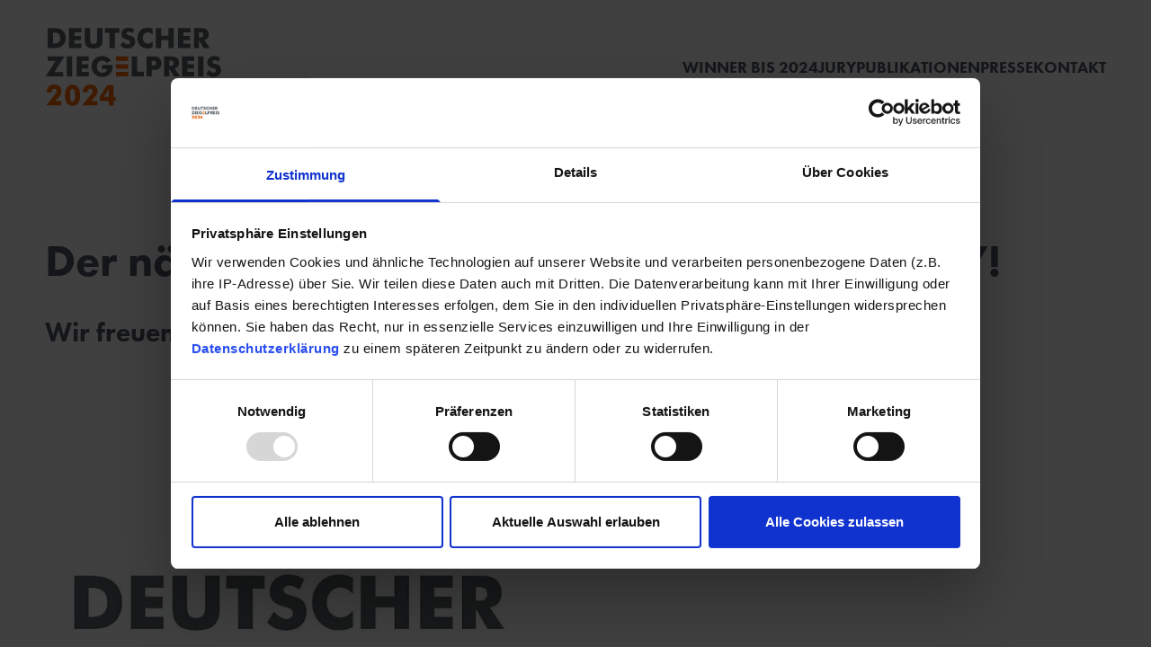

--- FILE ---
content_type: text/html; charset=utf-8
request_url: https://www.deutscher-ziegelpreis.de/
body_size: 22289
content:
<!DOCTYPE html>
<html lang="de">
<head>

<meta charset="utf-8">
<!-- 
	This website is powered by TYPO3 - inspiring people to share!
	TYPO3 is a free open source Content Management Framework initially created by Kasper Skaarhoj and licensed under GNU/GPL.
	TYPO3 is copyright 1998-2025 of Kasper Skaarhoj. Extensions are copyright of their respective owners.
	Information and contribution at https://typo3.org/
-->


<link rel="icon" href="/_assets/4cbb746146f65c65e37b42b34ae7f661/Icons/favicon.png" type="image/png">
<title>Deutscher Ziegelpreis 2027: Deutscher Ziegelpreis</title>
<meta http-equiv="x-ua-compatible" content="IE=edge">
<meta name="generator" content="TYPO3 CMS">
<meta name="description" content="Architekturpreis für die besten deutschen Ziegelbauten ">
<meta name="viewport" content="width=device-width, initial-scale=1">
<meta name="robots" content="index,follow">
<meta name="keywords" content="ziegel, architekturpreis, award, studierendenpreis, baukultur">
<meta property="og:title" content="Deutscher Ziegelpreis 2024">
<meta property="og:image" content="https://www.deutscher-ziegelpreis.de/fileadmin/media/02_Logos/DZP2024_logo_1200-630-weiss.jpg">
<meta property="og:image:url" content="https://www.deutscher-ziegelpreis.de/fileadmin/media/02_Logos/DZP2024_logo_1200-630-weiss.jpg">
<meta property="og:image:width" content="1200">
<meta property="og:image:height" content="630">
<meta property="og:image:alt" content="Deutscher Ziegelpreis 2024">
<meta property="og:description" content="Architekturpreis für die besten deutschen Ziegelbauten">
<meta name="twitter:card" content="summary">
<meta name="apple-mobile-web-app-capable" content="no">


<link integrity="sha384-FK5gXQ8QCUEA2y9NviqnqkU+ljUplZxpJSIpfzO1/ZWwlf5uv8mVMoCwvmfEaZ/6" href="/_assets/4cbb746146f65c65e37b42b34ae7f661/Css/style.min.css?1757006890" rel="stylesheet" >



<script type="module" src="/_assets/4cbb746146f65c65e37b42b34ae7f661/Js/main.js?1757006890"></script>


<script id="Cookiebot" src="https://consent.cookiebot.com/uc.js" data-cbid="21cb269b-ce61-467c-b2aa-2f47d4843aad" data-blockingmode="auto" type="text/javascript"></script>            <!-- Google tag (gtag.js) -->
            <script
              async type="text/plain"
              src="https://www.googletagmanager.com/gtag/js?id=G-HVH6JDM08N"
              data-cookieconsent="statistics"
            ></script>
            <script>
              window.addEventListener('CookiebotOnAccept', function (e) {
                if (!Cookiebot.consent.statistics) return;

                window.dataLayer = window.dataLayer || [];
                function gtag() {
                  dataLayer.push(arguments);
                }
                gtag("js", new Date());
                gtag("config", "G-HVH6JDM08N");
              }, false);
            </script>
<link rel="canonical" href="https://www.deutscher-ziegelpreis.de/"/>
</head>
<body>
<ul>
    
</ul>

    




    <header class="header">
    <div class="container flex gap-5 items-center">
        <a href="/">
            <img src="/_assets/4cbb746146f65c65e37b42b34ae7f661/Images/Logo/Logo.svg" class="header-logo" alt="Deutscher Ziegelpreis 2024 Logo" />
        </a>
        <div class="hidden lg:flex flex-col gap-10 flex-1">
            <nav role="navigation" class="small-nav mr-4 flex justify-end gap-5">
                
            </nav>
            <nav role="navigation" class="justify-end gap-5 flex">
                
                    <a href="/preistraeger" class="menu-1 transition-colors duration-[400ms] ease-in-out hover:text-brand">Winner bis 2024</a>
                
                    <a href="/jury" class="menu-1 transition-colors duration-[400ms] ease-in-out hover:text-brand">Jury</a>
                
                    <a href="/publikationen" class="menu-1 transition-colors duration-[400ms] ease-in-out hover:text-brand">Publikationen</a>
                
                    <a href="/presse" class="menu-1 transition-colors duration-[400ms] ease-in-out hover:text-brand">Presse</a>
                
                    <a href="/kontakt" class="menu-1 transition-colors duration-[400ms] ease-in-out hover:text-brand">Kontakt</a>
                
            </nav>
        </div>
        <nav role="navigation" class="flex lg:hidden flex-1 justify-end mobile-navigation">
            <div class="menu-button flex w-12 h-12 flex-col gap-2 cursor-pointer relative">
                <div class="menu-button__line"></div>
                <div class="menu-button__line"></div>
                <div class="menu-button__line"></div>
            </div>
            <div class="mobile-navigation__content">
                <nav role="navigation" class="flex-col gap-5 flex items-center w-full mt-14">
                    
                        <a href="/preistraeger" class="menu-0 !uppercase">Winner bis 2024</a>
                    
                        <a href="/jury" class="menu-0 !uppercase">Jury</a>
                    
                        <a href="/publikationen" class="menu-0 !uppercase">Publikationen</a>
                    
                        <a href="/presse" class="menu-0 !uppercase">Presse</a>
                    
                        <a href="/kontakt" class="menu-0 !uppercase">Kontakt</a>
                    
                </nav>
            </div>
        </nav>
    </div>
</header>

    <main class="main gap-10"><section class="container grid grid-cols-12 gap-7 !py-20" data-aos="fade-up" id="c86">
    <div class="rich-text col-span-full">
        <h1>Der nächste Deutsche Ziegelpreis kommt 2027!</h1>
<p>&nbsp;</p>
<h2>Wir freuen uns, wenn Sie dabei sind!</h2>
    </div>
</section>

<section class="rich-text-with-image container grid !py-20 reverseOrder" data-aos="fade-up" id="c115">
    <div class="item1 rich-text">
        
    </div>
    <div class="item2"></div>
    <div class="item3 paragraph-container">
        
            
            
                    
    
    
    <figure>
        <picture>
            <source type="image/webp" sizes="(min-width: 1440px) 670px, (min-width: 768px) calc(50vw - 50px), calc(100vw - 32px)"
                    srcset="/fileadmin/_processed_/pni/p1/pn-image-294503b758982aec81707f4e72342ace.webp 890w,
                            /fileadmin/_processed_/pni/p1/pn-image-cc8015ad332a3597b5b3522ea8abead9.webp 670w,
                            /fileadmin/_processed_/pni/p1/pn-image-253c37fbc1af8685f1ce7ba2a143d1c4.webp 343w" />
            <img width="890" height="565" alt="Logo Deutscher Ziegelpreis 2027" loading="lazy"
                 src="/fileadmin/_processed_/pni/p1/pn-image-56432a9271848d44137748be785ea776.jpg" />
        </picture>
        
    </figure>

                
        
    </div>
</section>


<section class="container grid grid-cols-12 gap-7 !py-20" data-aos="fade-up" id="c116">
    <div class="rich-text col-span-full">
        <h2>Danke an allen Teilnehmenden des Deutschen Ziegelpreis 2024.</h2>
<p>&nbsp;</p>
<p><div class="flex items-center gap-5"><a href="https://www.yumpu.com/de/document/read/69320770/deutscher-ziegelpreis-2024" target="_blank" class="button button-orange flex items-center body-0" rel="noreferrer">Broschüre DZP2024<svg width="35" height="35" viewBox="0 0 24 24" fill="none" xmlns="http://www.w3.org/2000/svg"><path d="M9 18L15 12L9 6" stroke="#fff" stroke-width="1.5" stroke-linecap="round" stroke-linejoin="round"></path></svg></a></div></p>
    </div>
</section>

<section class="rich-text-with-image container grid !py-20 reverseOrder" data-aos="fade-up" id="c79">
    <div class="item1 rich-text">
        <h2><strong>Deutscher Ziegelpreis 2024 verliehen</strong></h2>
<p>&nbsp;</p>
<p>160 Preisträgerinnen, Laudatoren, Studierende, Freunde, Familie und Interessierte sind aus dem gesamten Bundesgebiet nach München gereist, um sich gemeinsam zu freuen und zu feiern.</p>
<p>Die Preisträger wurden direkt nach den jeweiligen Jurysitzungen telefonisch benachrichtigt, waren jedoch - der Tradition folgend - um Geheimhaltung gebeten worden.&nbsp;</p>
<p>Insgesamt wurden für den Deutschen Ziegelpreis 2 Hauptpreise, 5 Sonderpreise und 10 Anerkennungen vergeben. Die Studierenden konnten sich über 4 Hauptpreise und 6 Anerkennungen freuen.</p>
<p>&nbsp;</p>
<p>Wir bedanken uns bei allen, die ihre Arbeiten zum Deutschen Ziegelpreis und dem Studierendenpreis eingereicht haben, auch wenn sie keinen der Preise oder Anerkennungen gewonnen haben.</p>
<p><strong>Der nächste Deutsche Ziegelpreis wird 2027 ausgelobt werden.</strong></p>
    </div>
    <div class="item2"></div>
    <div class="item3 paragraph-container">
        
            
            
                    
    
    
    <figure>
        <picture>
            <source type="image/webp" sizes="(min-width: 1440px) 670px, (min-width: 768px) calc(50vw - 50px), calc(100vw - 32px)"
                    srcset="/fileadmin/_processed_/pni/p1/pn-image-92296c53bc95623c0eb0d7d2f8a1e79b.webp 890w,
                            /fileadmin/_processed_/pni/p1/pn-image-e8a5be57626b1549fcf52c65281bb213.webp 670w,
                            /fileadmin/_processed_/pni/p1/pn-image-9e11ae0fca7a7a6ff84486eb6a523adc.webp 343w" />
            <img width="890" height="565" alt="Preise Übergabe" loading="lazy"
                 src="/fileadmin/_processed_/pni/p1/pn-image-caceb70ecd3cba38ec26de3fedc28bd5.jpg" />
        </picture>
        
            <figcaption class="body-2">© BVZi</figcaption>
        
    </figure>

                
        
    </div>
</section>



<section class="rich-text-with-image container grid !py-20 " data-aos="fade-up" id="c94">
    <div class="item1 rich-text">
        <h2><strong>Zukunftsweisende Architektur mit Ziegel</strong></h2>
<p>&nbsp;</p>
<p>Mit den Worten „Ziegel schaffen Struktur. Für sich betrachtet können sie unscheinbar wirken, aber im Zusammenspiel fügen sie sich als eindrucksvolles Gebäude harmonisch zusammen. Durch ihren Einsatz bringen sie Leben in Stadtbilder. Als Baumaterial sind sie bewährte Tradition, bleiben aber anpassbar für moderne Bauweisen. Gepaart mit innovativen Lösungen für Energie- und Ressourceneffizienz können sie zum klimafreundlichen und nachhaltigen Bauen beitragen. Mit dem Deutschen Ziegelpreis wird diese Leistung bereits zum sechsten Mal deutschlandweit gewürdigt“ eröffnete Dr. Rolf Bösinger, Staatssekretär im Bundesministerium für Wohnen, Stadtentwicklung und Bauwesen und Schirmherr, die Preisverleihung.</p>
    </div>
    <div class="item2"></div>
    <div class="item3 paragraph-container">
        
            
            
                    
    
    
    <figure>
        <picture>
            <source type="image/webp" sizes="(min-width: 1440px) 670px, (min-width: 768px) calc(50vw - 50px), calc(100vw - 32px)"
                    srcset="/fileadmin/_processed_/pni/p1/pn-image-66e97e15836150a00ecffae50e9b7107.webp 890w,
                            /fileadmin/_processed_/pni/p1/pn-image-4455064d6993a04389f2586e189aab09.webp 670w,
                            /fileadmin/_processed_/pni/p1/pn-image-ad7ce61c98484439d36c1e0765f6250f.webp 343w" />
            <img width="890" height="565" alt="DZP2024 Dr. Bösinger BMWSB" loading="lazy"
                 src="/fileadmin/_processed_/pni/p1/pn-image-13c9bafa38e545f7491055eacf4ef708.jpg" />
        </picture>
        
            <figcaption class="body-2">© BVZi </figcaption>
        
    </figure>

                
        
    </div>
</section>



<section class="rich-text-with-image container grid !py-20 reverseOrder" data-aos="fade-up" id="c93">
    <div class="item1 rich-text">
        <h2><strong>Ziegel: Tradition und regionaler Baustoff mit Zukunftspotenzial</strong></h2>
<p><br />Bayerns Bauminister Christian Bernreiter, bei der Preisverleihung vertreten von Amtschef Dr. Thomas Gruber, würdigte im Vorfeld die regionale Bedeutung von Ziegel: „Ziegel hat Tradition. Richtig eingesetzt ist ihre Lebensdauer nahezu unbegrenzt und er ist in fast allen Teilen Bayerns regional verfügbar. Nicht umsonst werden in Bayern knapp 70 Prozent aller Wohngebäude mit Mauerwerk errichtet.“ Die große Bandbreite der eingesetzten Ziegel – von modernen Hintermauerziegeln bis hin zu wiederverwendeten Altziegeln – zeigt, wie vielseitig dieser Baustoff ist.&nbsp;</p>
    </div>
    <div class="item2"></div>
    <div class="item3 paragraph-container">
        
            
            
                    
    
    
    <figure>
        <picture>
            <source type="image/webp" sizes="(min-width: 1440px) 670px, (min-width: 768px) calc(50vw - 50px), calc(100vw - 32px)"
                    srcset="/fileadmin/_processed_/pni/p1/pn-image-ecbfa64071f6f88fd80dc6b275d7030f.webp 890w,
                            /fileadmin/_processed_/pni/p1/pn-image-1ed0a438f988c8baa5e7473bb972732e.webp 670w,
                            /fileadmin/_processed_/pni/p1/pn-image-836c6715234857fe3ee608946c008a33.webp 343w" />
            <img width="890" height="565" alt="Dr. Gruber MsD und Annette Drosdeck" loading="lazy"
                 src="/fileadmin/_processed_/pni/p1/pn-image-6a91364bfa50d8ae192ef195f0d480bc.jpg" />
        </picture>
        
            <figcaption class="body-2">© BVZi (Foto Benedikt Müller)</figcaption>
        
    </figure>

                
        
    </div>
</section>



<section class="rich-text-with-image container grid !py-20 " data-aos="fade-up" id="c83">
    <div class="item1 rich-text">
        <h2>Ausstellung und Get-Together</h2>
<p><br />Anschließend an die feierliche Preisverleihung fand ein Get-Together mit Live-Musik und wunderbarem Essen statt. Die Teilnehmenden nutzten die Gelegenheit, um sich kennenzulernen, auszutauschen und zu netzwerken.</p>
<p>Die Preisträgerinnen und Preisträger beider Preise durchmischten sich und es wurde in entspannter Atmosphäre gefeiert bis tief in die Nacht!</p>
    </div>
    <div class="item2"></div>
    <div class="item3 paragraph-container">
        
            
            
                    
    
    
    <figure>
        <picture>
            <source type="image/webp" sizes="(min-width: 1440px) 670px, (min-width: 768px) calc(50vw - 50px), calc(100vw - 32px)"
                    srcset="/fileadmin/_processed_/pni/p1/pn-image-dee65ed2d69044e6879a774ec217088f.webp 890w,
                            /fileadmin/_processed_/pni/p1/pn-image-854e1fb5bb6c42ff3c4fc3e7461ca47a.webp 670w,
                            /fileadmin/_processed_/pni/p1/pn-image-fd9f8e9e29592c2e54b9d17c7fef4a43.webp 343w" />
            <img width="890" height="565" alt="Deutscher Ziegelpreis Get-Togetherv" loading="lazy"
                 src="/fileadmin/_processed_/pni/p1/pn-image-cd987a707f75896c49737546124a6da1.jpg" />
        </picture>
        
            <figcaption class="body-2">© BVZi (Foto Benedikt Müller)</figcaption>
        
    </figure>

                
        
    </div>
</section>



<section class="rich-text-with-image container grid !py-20 reverseOrder" data-aos="fade-up" id="c87">
    <div class="item1 rich-text">
        <h2>Wanderausstellung</h2>
<p>&nbsp;</p>
<p>Die prämierten Arbeiten des Deutschen Ziegelpreises und des Studierendenpreises sind seit dem 17.01.2025 zwei Wochen lang im Foyer der Bayerischen Architektenkammer von 9:00 bis 17:00 zu besichtigen.</p>
<p>Anschließend soll die Ausstellung deutschlandweit an Hochschulen, Universitäten und Akademien, sowie in Städten und Gemeinden zu sehen sein.</p>
<p>&nbsp;</p>
<p>Wenn Sie Interesse haben, sprechen Sie uns gerne an!</p>
<p>&nbsp;</p>
<p><div class="flex items-center gap-5"><a href="/kontakt" class="button button-orange flex items-center body-0">Kontakt<svg width="35" height="35" viewBox="0 0 24 24" fill="none" xmlns="http://www.w3.org/2000/svg"><path d="M9 18L15 12L9 6" stroke="#fff" stroke-width="1.5" stroke-linecap="round" stroke-linejoin="round"></path></svg></a></div></p>
    </div>
    <div class="item2"></div>
    <div class="item3 paragraph-container">
        
            
            
                    
    
    
    <figure>
        <picture>
            <source type="image/webp" sizes="(min-width: 1440px) 670px, (min-width: 768px) calc(50vw - 50px), calc(100vw - 32px)"
                    srcset="/fileadmin/_processed_/pni/p1/pn-image-345fe94fc5258dc0066eccd826f8e7f7.webp 890w,
                            /fileadmin/_processed_/pni/p1/pn-image-cd207e00c8a6a139df6b095b52076b3e.webp 670w,
                            /fileadmin/_processed_/pni/p1/pn-image-fac22f40d13b7526797e21d255252dea.webp 343w" />
            <img width="890" height="565" alt="Deutscher Ziegelpreis Wanderausstellung" loading="lazy"
                 src="/fileadmin/_processed_/pni/p1/pn-image-d669950d67523f77a358bdbd0ef6140e.jpg" />
        </picture>
        
            <figcaption class="body-2">© BVZi</figcaption>
        
    </figure>

                
        
    </div>
</section>



<section class="rich-text-with-image container grid !py-20 " data-aos="fade-up" id="c84">
    <div class="item1 rich-text">
        <h2><strong>Hauptpreisträger monolithische Bauweise</strong></h2>
<p>&nbsp;</p>
<p>In der Kategorie „monolithisch“ wurde das Verwaltungsgebäude des Unionhilfswerks Berlin, entworfen von Baumschlager Eberle Architekten Berlin, ausgezeichnet. Bauherr ist das Unionhilfswerk Berlin. Das Gebäude beeindruckt durch schlichte Eleganz, klare Formensprache und einen ganzheitlichen Ansatz der Nachhaltigkeit. Besonders hervorzuheben ist der gläserne Lichthof, der die Mitarbeitenden über alle Ebenen hinweg visuell verbindet.</p>
<p>&nbsp;</p>
<p><div class="flex items-center gap-5"><a href="http://www.baumschlager-eberle.com/bueros/standorte/office/berlin" target="_blank" class="button button-orange flex items-center body-0" rel="noreferrer">Baumschlager-Eberle Berlin<svg width="35" height="35" viewBox="0 0 24 24" fill="none" xmlns="http://www.w3.org/2000/svg"><path d="M9 18L15 12L9 6" stroke="#fff" stroke-width="1.5" stroke-linecap="round" stroke-linejoin="round"></path></svg></a></div></p>
    </div>
    <div class="item2"></div>
    <div class="item3 paragraph-container">
        
            
            
                    
    
    
    <figure>
        <picture>
            <source type="image/webp" sizes="(min-width: 1440px) 670px, (min-width: 768px) calc(50vw - 50px), calc(100vw - 32px)"
                    srcset="/fileadmin/_processed_/pni/p1/pn-image-a761f76e24d048a64641bb63c2bf83a6.webp 890w,
                            /fileadmin/_processed_/pni/p1/pn-image-b20ebbcaf3168a01a3226068d12c6af9.webp 670w,
                            /fileadmin/_processed_/pni/p1/pn-image-336014717da7bbd47e694c16e671a505.webp 343w" />
            <img width="890" height="565" alt="DZP2024 hauptpreis monolithische bauweise baumschlager eberle" loading="lazy"
                 src="/fileadmin/_processed_/pni/p1/pn-image-1db978a3a3058e58a8843dd7d9b13096.jpg" />
        </picture>
        
            <figcaption class="body-2">© Ulrich Schwarz</figcaption>
        
    </figure>

                
        
    </div>
</section>



<section class="rich-text-with-image container grid !py-20 reverseOrder" data-aos="fade-up" id="c85">
    <div class="item1 rich-text">
        <h2><strong>Hauptpreisträger mehrschalige Bauweise</strong></h2>
<h2>&nbsp;</h2>
<p>Das Synagogenzentrum Potsdam von Haberland Architekten PartG mbB hat den Hauptpreis in der Kategorie „mehrschalig“ erhalten. Bauherr ist der Brandenburgische Landesbetrieb für Liegenschaften und Bauen, Potsdam. Die sandfarbene Ziegelfassade verbindet die Tradition der Sakralbauten der Mark Brandenburg mit einer weltoffenen Architektur. Durch die intelligente vertikale Nutzung des engen Grundstücks entstand ein Ort, der sowohl Gebetshaus als auch kulturelles Zentrum ist.</p>
<p>&nbsp;</p>
<p><div class="flex items-center gap-5"><a href="http://www.haberland-berlin.de" target="_blank" class="button button-orange flex items-center body-0" rel="noreferrer">Haberland Architekten<svg width="35" height="35" viewBox="0 0 24 24" fill="none" xmlns="http://www.w3.org/2000/svg"><path d="M9 18L15 12L9 6" stroke="#fff" stroke-width="1.5" stroke-linecap="round" stroke-linejoin="round"></path></svg></a></div></p>
    </div>
    <div class="item2"></div>
    <div class="item3 paragraph-container">
        
            
            
                    
    
    
    <figure>
        <picture>
            <source type="image/webp" sizes="(min-width: 1440px) 670px, (min-width: 768px) calc(50vw - 50px), calc(100vw - 32px)"
                    srcset="/fileadmin/_processed_/pni/p1/pn-image-77caeaa238b820b14f7f44f07d9b4920.webp 890w,
                            /fileadmin/_processed_/pni/p1/pn-image-daed41891fa4f3bdf344c114c9fd3228.webp 670w,
                            /fileadmin/_processed_/pni/p1/pn-image-c2b78e6ce9bae9246f7f684511568a5d.webp 343w" />
            <img width="890" height="565" alt="DZP2024 Hauptpreis Synagogenzentrum Potsdam Haberland Architekten" loading="lazy"
                 src="/fileadmin/_processed_/pni/p1/pn-image-db1233e60dfabb44b651a2790d4345a1.jpg" />
        </picture>
        
            <figcaption class="body-2">© Stefan Müller</figcaption>
        
    </figure>

                
        
    </div>
</section>



<section class="rich-text-with-image container grid !py-20 " data-aos="fade-up" id="c88">
    <div class="item1 rich-text">
        <h2>Sonderpreis Nachwuchs</h2>
<p>&nbsp;</p>
<p>Luise 19E in Werder/Havel</p>
<p>Auszug aus der Jury: “Die Grundidee der Weiternutzung der schon zum Abriss freigegebenen Garagen, der nachhaltige Umgang mit dem Ziegel - von der Planung bis zur Baudurchführung - und das Ganze in einem partizipativen Prozess zu führen, wurde von der Jury positiv bewertet. Ein vorbildhafter Blick auf und ein anregender Umgang mit einfachen Bestandsgebäuden aus Ziegeln.”</p>
<p>&nbsp;</p>
<p><div class="flex items-center gap-5"><a href="https://undjb.eu" target="_blank" class="button button-orange flex items-center body-0" rel="noreferrer">OFEA undjurekbrüggen<svg width="35" height="35" viewBox="0 0 24 24" fill="none" xmlns="http://www.w3.org/2000/svg"><path d="M9 18L15 12L9 6" stroke="#fff" stroke-width="1.5" stroke-linecap="round" stroke-linejoin="round"></path></svg></a></div></p>
    </div>
    <div class="item2"></div>
    <div class="item3 paragraph-container">
        
            
            
                    
    
    
    <figure>
        <picture>
            <source type="image/webp" sizes="(min-width: 1440px) 670px, (min-width: 768px) calc(50vw - 50px), calc(100vw - 32px)"
                    srcset="/fileadmin/_processed_/pni/p1/pn-image-fa0e5d5143633d90301ec60842ece83c.webp 890w,
                            /fileadmin/_processed_/pni/p1/pn-image-3b803bb03e276bd899c26f51b47e9210.webp 670w,
                            /fileadmin/_processed_/pni/p1/pn-image-cb19f5e68d9ab548f608ea67e472f0e9.webp 343w" />
            <img width="890" height="565" alt="DZP2024 Sonderpreis Nachwuchs OFEA undjurekbrüggen" loading="lazy"
                 src="/fileadmin/_processed_/pni/p1/pn-image-46fba3e73926999053d3866300353838.jpg" />
        </picture>
        
            <figcaption class="body-2">© Hannes Heitmüller</figcaption>
        
    </figure>

                
        
    </div>
</section>



<section class="rich-text-with-image container grid !py-20 reverseOrder" data-aos="fade-up" id="c90">
    <div class="item1 rich-text">
        <h2>Sonderpreis Einfach Bauen</h2>
<p>&nbsp;</p>
<p>Haus in Ihlow</p>
<p>Auszug aus der Jury: “Das Wohnhaus in Ihlow überzeugt durch seinen besonderen, unkonventionellen Ausdruck, der durch die Kombination aus zwei unterschiedlichen Bauweisen entstanden ist. Diese sind in ihrer Verwendung optimal zueinandergesetzt und führen im Gesamtergebnis zu einer einfachen Bauweise, die in ihrem speziellen Ausdruck überrascht. Sie gibt den Themen Neubau und kostengünstiges Bauen eine besondere Wendung, da sie die beiden beinah liebevoll zusammenführt.”<br />&nbsp;</p>
<p>&nbsp;</p>
<p><div class="flex items-center gap-5"><a href="https://ag8.berlin" target="_blank" class="button button-orange flex items-center body-0" rel="noreferrer">AG8 Architektur<svg width="35" height="35" viewBox="0 0 24 24" fill="none" xmlns="http://www.w3.org/2000/svg"><path d="M9 18L15 12L9 6" stroke="#fff" stroke-width="1.5" stroke-linecap="round" stroke-linejoin="round"></path></svg></a></div></p>
    </div>
    <div class="item2"></div>
    <div class="item3 paragraph-container">
        
            
            
                    
    
    
    <figure>
        <picture>
            <source type="image/webp" sizes="(min-width: 1440px) 670px, (min-width: 768px) calc(50vw - 50px), calc(100vw - 32px)"
                    srcset="/fileadmin/_processed_/pni/p1/pn-image-a36c55eb51702a5b7616710922a1e524.webp 890w,
                            /fileadmin/_processed_/pni/p1/pn-image-4dc93424a0fa1274653f7c1b9917825b.webp 670w,
                            /fileadmin/_processed_/pni/p1/pn-image-130a40985a44368df12ef5ce21e577e7.webp 343w" />
            <img width="890" height="565" alt="DZP2024 Sonderpreis Einfach Bauen Haus in Ihlow AG8 Architekten" loading="lazy"
                 src="/fileadmin/_processed_/pni/p1/pn-image-be40767489cf9e8d56073359f86ddc4e.jpg" />
        </picture>
        
            <figcaption class="body-2">© Jasper Schulte</figcaption>
        
    </figure>

                
        
    </div>
</section>



<section class="rich-text-with-image container grid !py-20 " data-aos="fade-up" id="c92">
    <div class="item1 rich-text">
        <h2>Sonderpreis Bauen im Bestand</h2>
<p>&nbsp;</p>
<p>Kornversuchsspeicher in Berlin</p>
<p>Auszug aus der Jury: “Die Bearbeitung des denkmalgeschützten Kornversuchsspeichers in Berlin von AFF Architekten ist ein Paradebeispiel einer gelungenen Erweiterung und Transformation…Die subtile Gestik der Planer findet mit dem neu aufgesetzten Dachgeschoss seinen Höhepunkt. Denn in massiver Ziegelbauweise schreibt es die gewachsene Historie des Gebäudes logisch fort, verzahnt Alt und Neu und zeigt hier den sehr gelungenen Umgang mit dem Ziegelbaustoff in Fügung und Volumetrie.”</p>
<p>&nbsp;</p>
<p><div class="flex items-center gap-5"><a href="https://www.aff-architekten.com/channel/start.html" target="_blank" class="button button-orange flex items-center body-0" rel="noreferrer">AFF Architekten<svg width="35" height="35" viewBox="0 0 24 24" fill="none" xmlns="http://www.w3.org/2000/svg"><path d="M9 18L15 12L9 6" stroke="#fff" stroke-width="1.5" stroke-linecap="round" stroke-linejoin="round"></path></svg></a></div></p>
    </div>
    <div class="item2"></div>
    <div class="item3 paragraph-container">
        
            
            
                    
    
    
    <figure>
        <picture>
            <source type="image/webp" sizes="(min-width: 1440px) 670px, (min-width: 768px) calc(50vw - 50px), calc(100vw - 32px)"
                    srcset="/fileadmin/_processed_/pni/p1/pn-image-7ddbeb42abd16f9a39b2ef22d67c03de.webp 890w,
                            /fileadmin/_processed_/pni/p1/pn-image-a57d7c5d64ba7171b33a1e5c3ca520c1.webp 670w,
                            /fileadmin/_processed_/pni/p1/pn-image-becd648a296bdb2ac230594e6144b555.webp 343w" />
            <img width="890" height="565" alt="DZP2024 Sonderpreis Bauen im Bestand AFF" loading="lazy"
                 src="/fileadmin/_processed_/pni/p1/pn-image-a1f93b1f9e8d7e7afc86b7e51a555b95.jpg" />
        </picture>
        
            <figcaption class="body-2">© Tjark Spille</figcaption>
        
    </figure>

                
        
    </div>
</section>



<section class="rich-text-with-image container grid !py-20 reverseOrder" data-aos="fade-up" id="c91">
    <div class="item1 rich-text">
        <h2>Sonderpreis Wohnen</h2>
<p>&nbsp;</p>
<p>Seniorenwohnen Horionstraße in Pulheim-Sinnersdorf</p>
<p>Auszug aus der Jury: “Das Projekt überzeugt die Jury, da es innovative Ideen und Ansätze zur Schaffung altersgerechter Wohnformen bietet und gleichzeitig freiwerdenden Wohnraum schafft. Die Kombination aus architektonischer Qualität, funktionaler Gestaltung und sozialer Integration macht dieses Projekt zu einem Vorbild für zukünftige Wohnbauprojekte in einer alternden Gesellschaft.”</p>
<p>&nbsp;</p>
<p><div class="flex items-center gap-5"><a href="https://www.zellerarchitektur.eu" target="_blank" class="button button-orange flex items-center body-0" rel="noreferrer">Zeller Architektur<svg width="35" height="35" viewBox="0 0 24 24" fill="none" xmlns="http://www.w3.org/2000/svg"><path d="M9 18L15 12L9 6" stroke="#fff" stroke-width="1.5" stroke-linecap="round" stroke-linejoin="round"></path></svg></a></div></p>
    </div>
    <div class="item2"></div>
    <div class="item3 paragraph-container">
        
            
            
                    
    
    
    <figure>
        <picture>
            <source type="image/webp" sizes="(min-width: 1440px) 670px, (min-width: 768px) calc(50vw - 50px), calc(100vw - 32px)"
                    srcset="/fileadmin/_processed_/pni/p1/pn-image-1f8c3be00d40a9248607da7674b0f410.webp 890w,
                            /fileadmin/_processed_/pni/p1/pn-image-3310de66aee215662465256380476b12.webp 670w,
                            /fileadmin/_processed_/pni/p1/pn-image-0da8fdad469e2fbd253df1e3dd0589f3.webp 343w" />
            <img width="890" height="565" alt="DZP2024 Sonderpreis Wohnen Zeller Koelmel Architekten" loading="lazy"
                 src="/fileadmin/_processed_/pni/p1/pn-image-0ee7a88ae05e2f52a5989002e53e43a0.jpg" />
        </picture>
        
            <figcaption class="body-2">© Nikola Tacevski</figcaption>
        
    </figure>

                
        
    </div>
</section>



<section class="rich-text-with-image container grid !py-20 " data-aos="fade-up" id="c89">
    <div class="item1 rich-text">
        <h2>Sonderpreis Atmosphäre</h2>
<p>&nbsp;</p>
<p>Mary's Mantle Chapel auf dem Domberg zu Freising</p>
<p>Auszug aus der Jury: &quot;Wenn Architektur mehr als die Summe ihrer Teile ist und sich Form, Funktion und Bautechnik über das Materielle hinaus zu mehr als nur Raum verbinden, sondern sprichwörtlich berühren, dann entsteht ein unverwechselbares Raumerlebnis, dann entsteht Atmosphäre. Das aus alten Dachziegeln recycelte Gotteshaus wurde kunstvoll von Hand zu einem Gewölbe geschichtet, dessen Formensprache von der Textur der rotbraunen Biberschwanzziegeln mit hellen Fugen lebt. Die Wiederverwendung des Baumaterials ist ganz im Sinne der Schöpfung nicht nur ökologisch und energetisch nachhaltig, sondern schafft durch ihre Gebrauchsspuren auch eine besondere Identität.”</p>
<p>&nbsp;</p>
<p><div class="flex items-center gap-5"><a href="https://www.bruecknerundbrueckner.de" target="_blank" class="button button-orange flex items-center body-0" rel="noreferrer">Brückner &amp; Brückner Architekten<svg width="35" height="35" viewBox="0 0 24 24" fill="none" xmlns="http://www.w3.org/2000/svg"><path d="M9 18L15 12L9 6" stroke="#fff" stroke-width="1.5" stroke-linecap="round" stroke-linejoin="round"></path></svg></a></div></p>
    </div>
    <div class="item2"></div>
    <div class="item3 paragraph-container">
        
            
            
                    
    
    
    <figure>
        <picture>
            <source type="image/webp" sizes="(min-width: 1440px) 670px, (min-width: 768px) calc(50vw - 50px), calc(100vw - 32px)"
                    srcset="/fileadmin/_processed_/pni/p1/pn-image-148a50d479e9c2a126f78d35182edeab.webp 890w,
                            /fileadmin/_processed_/pni/p1/pn-image-7d9b39d061f12fabdc3a3954b5460585.webp 670w,
                            /fileadmin/_processed_/pni/p1/pn-image-2980982d77a91fe8e5773e3a9b6c1501.webp 343w" />
            <img width="890" height="565" alt="DZP2024 Sonderpreis Chapel Freising Brückner und Brückner" loading="lazy"
                 src="/fileadmin/_processed_/pni/p1/pn-image-f703b5a464befae02b3bbdc39c6d19bd.jpg" />
        </picture>
        
            <figcaption class="body-2">© Thomas Dashuber</figcaption>
        
    </figure>

                
        
    </div>
</section>



<section class="rich-text-with-image container grid !py-20 reverseOrder" data-aos="fade-up" id="c105">
    <div class="item1 rich-text">
        <h2>Anerkennung</h2>
<p>&nbsp;</p>
<p><strong>Krematorium am Ostfriedhof der LH München</strong><br />Auszug aus der Jury: &quot;Das neue Krematorium fügt sich harmonisch in die historische Friedhofsanlage ein, ein Meditationsgarten als Ort der Stille für Besucherinnen und Besucher ist neu entstanden. Der markante, dreieckige Baukörper ist zu allen Seiten mit einer hellen, sandfarbenen Sichtziegelfassade verkleidet. Der Neubau wirkt nicht bedrückend, sondern begleitet die Trauerenden in Ihrem Abschiednehmen mit freundlichen Räumen. Vor den Aufbahrungsräumen und dem Verabschiedungsraum sowie der Raum zur Begleitung der Sargeinfahrt sind die Außenwände durch die Aussparung von Ziegeln semitransparent gestaltet und großflächig verglast. Dadurch entsteht ein besonderer Zwischenraum für Trauernde, mit Sichtbezug nach Außen und einem natürlichen und ruhigen Licht Schatten Spiel.”</p>
<p>&nbsp;</p>
<p><div class="flex items-center gap-5"><a href="https://www.bbdarch.de" target="_blank" class="button button-orange flex items-center body-0" rel="noreferrer">Beer Bembé Dellinger Architekten<svg width="35" height="35" viewBox="0 0 24 24" fill="none" xmlns="http://www.w3.org/2000/svg"><path d="M9 18L15 12L9 6" stroke="#fff" stroke-width="1.5" stroke-linecap="round" stroke-linejoin="round"></path></svg></a></div></p>
    </div>
    <div class="item2"></div>
    <div class="item3 paragraph-container">
        
            
            
                    
    
    
    <figure>
        <picture>
            <source type="image/webp" sizes="(min-width: 1440px) 670px, (min-width: 768px) calc(50vw - 50px), calc(100vw - 32px)"
                    srcset="/fileadmin/_processed_/pni/p1/pn-image-9639f4065ded6e0eedcff4e74fa97e7f.webp 890w,
                            /fileadmin/_processed_/pni/p1/pn-image-5005047711d998bc35539316da44e5c7.webp 670w,
                            /fileadmin/_processed_/pni/p1/pn-image-55fbcbcb3347a30b9b5e92c257a7bc82.webp 343w" />
            <img width="890" height="565" alt="DZP2024 Anerkennung Krematorium München Beer Bembe Dellinger" loading="lazy"
                 src="/fileadmin/_processed_/pni/p1/pn-image-c7225678dba4bb7ebc0200dcb1f4b7e7.jpg" />
        </picture>
        
            <figcaption class="body-2">© Stefan Müller-Naumann</figcaption>
        
    </figure>

                
        
    </div>
</section>



<section class="rich-text-with-image container grid !py-20 " data-aos="fade-up" id="c113">
    <div class="item1 rich-text">
        <h2>Anerkennung</h2>
<p>&nbsp;</p>
<p><strong>Wohnanlage mit Familienzentrum Harthof in München</strong></p>
<p>Auszug aus der Jury: &quot;Die Wohnanlage spielt die Vorteile einer massiven monolithischen Ziegelbauweise voll aus. Einfache, aber gut proportionierte Baukörper lassen eine wirtschaftliche Umsetzung zu, gleichzeitig wird die energetische Komponente durch das gute A/V Verhältnis grundoptimiert. Darüber hinaus schaffen die Planer durch die Setzung der Baukörper gut proportionierte, abwechslungsreiche Freiflächen, die durch die differenzierte Farbgebung der Fassaden unterstützt wird. Es entsteht so ein lebendiges kleines Ensemble, das den Gedanken einer Wohnanlage für Familien mehr als gerecht wird, was der Jury eine Anerkennung wert ist.”</p>
<p>&nbsp;</p>
<p><div class="flex items-center gap-5"><a href="https://www.bogevisch.de/startseite" target="_blank" class="button button-orange flex items-center body-0" rel="noreferrer">bogevischs büro<svg width="35" height="35" viewBox="0 0 24 24" fill="none" xmlns="http://www.w3.org/2000/svg"><path d="M9 18L15 12L9 6" stroke="#fff" stroke-width="1.5" stroke-linecap="round" stroke-linejoin="round"></path></svg></a></div></p>
    </div>
    <div class="item2"></div>
    <div class="item3 paragraph-container">
        
            
            
                    
    
    
    <figure>
        <picture>
            <source type="image/webp" sizes="(min-width: 1440px) 670px, (min-width: 768px) calc(50vw - 50px), calc(100vw - 32px)"
                    srcset="/fileadmin/_processed_/pni/p1/pn-image-ab06664f1ea532ad8f8c79d2fda38af4.webp 890w,
                            /fileadmin/_processed_/pni/p1/pn-image-0de8750a7940f8c6881eab72a05954e4.webp 670w,
                            /fileadmin/_processed_/pni/p1/pn-image-1aea82473a472046f43c4c0e1f417697.webp 343w" />
            <img width="890" height="565" alt="DZP2024 Wohnen Harthof München bogevischs architekten" loading="lazy"
                 src="/fileadmin/_processed_/pni/p1/pn-image-dab5afac22d0f52448aabb990796c3fc.jpg" />
        </picture>
        
            <figcaption class="body-2">© Rainer Taepper</figcaption>
        
    </figure>

                
        
    </div>
</section>



<section class="rich-text-with-image container grid !py-20 reverseOrder" data-aos="fade-up" id="c112">
    <div class="item1 rich-text">
        <h2>Anerkennung</h2>
<p>&nbsp;</p>
<p><strong>Tieftemperaturzentrum PTB in Berlin</strong></p>
<p>Auszug aus der Jury: &quot;Der Neubau vermittelt mit seiner Höhe zwischen den angrenzenden Bestandsgebäuden. Die Fassade ist als Vormauerschale aus Ziegelsteinen konzipiert und nimmt mit ihren ausgeprägten Deckenbändern den Bezug auf die Gesimse Nachbargebäude auf. Diese im Läuferverband flächig gemauerten Deckenbänder stehen geringfügig vor und bilden die unterschiedlichen Geschosshöhen sichtbar ab. Dazwischen sind, einem Raster folgend aus schmalen und breiten Elementen, die Öffnungen und Wandscheiben angeordnet. Diese differenzieren bewusst im Maß, leise in Farbtönen, und fein in Tiefe und Oberflächenstruktur. Die Jury erkennt die ästhetische (Fassaden-) Gestaltung eines technischen Gebäudes im besonderen Maße an. Ein Bezug zu Maß und Feinheit der Nutzung (Messtechnik) ist in der Fassade ablesbar.”</p>
<p>&nbsp;</p>
<p><div class="flex items-center gap-5"><a href="https://www.rohdecan.de" target="_blank" class="button button-orange flex items-center body-0" rel="noreferrer">rohdecan architekten<svg width="35" height="35" viewBox="0 0 24 24" fill="none" xmlns="http://www.w3.org/2000/svg"><path d="M9 18L15 12L9 6" stroke="#fff" stroke-width="1.5" stroke-linecap="round" stroke-linejoin="round"></path></svg></a></div></p>
    </div>
    <div class="item2"></div>
    <div class="item3 paragraph-container">
        
            
            
                    
    
    
    <figure>
        <picture>
            <source type="image/webp" sizes="(min-width: 1440px) 670px, (min-width: 768px) calc(50vw - 50px), calc(100vw - 32px)"
                    srcset="/fileadmin/_processed_/pni/p1/pn-image-c1b9462c6f59b320354e8e2e10beeb0f.webp 890w,
                            /fileadmin/_processed_/pni/p1/pn-image-c889ba52f2ed7012df5226096712564e.webp 670w,
                            /fileadmin/_processed_/pni/p1/pn-image-b17c7019cacefb9cee2bc00b48a1c3b4.webp 343w" />
            <img width="890" height="565" alt="DZP2024 Anerkennung ptb Dresden Rohdecan" loading="lazy"
                 src="/fileadmin/_processed_/pni/p1/pn-image-1559d9efd112cdac68e5e906dd02bcac.jpg" />
        </picture>
        
            <figcaption class="body-2">© KOY + WINKEL</figcaption>
        
    </figure>

                
        
    </div>
</section>



<section class="rich-text-with-image container grid !py-20 " data-aos="fade-up" id="c111">
    <div class="item1 rich-text">
        <h2>Anerkennung</h2>
<p>&nbsp;</p>
<p><strong>Integratives Familienzentrum des DKSB e. V. in Dresden</strong></p>
<p>Auszug aus der Jury: &quot;In der Dresdner Johannstadt hat Alexander Poetzsch Architekturen eine ehemalige Fabrik in ein Integratives Familienzentrum des Deutschen Kinderschutzbundes umgebaut. Im gekonnten Zusammenspiel durch Wegnahme des baufälligen Hallendaches und Nachverdichtung durch Aufstockung entstehen qualitätvolle Außen- und Innenräume. Das alte Mauerwerk und die neuen Baustoffe sind an vielen Stellen unverputzt oder geschlämmt. Die Jury lobt den sensiblen und nachhaltigen Umgang mit den vorhandenen Ressourcen und hebt die gelungene Integration von Alt und Neu besonders hervor.”</p>
<p>&nbsp;</p>
<p><div class="flex items-center gap-5"><a href="https://alexanderpoetzsch.de" target="_blank" class="button button-orange flex items-center body-0" rel="noreferrer">ALEXANDER POETZSCH ARCHITEKTUREN<svg width="35" height="35" viewBox="0 0 24 24" fill="none" xmlns="http://www.w3.org/2000/svg"><path d="M9 18L15 12L9 6" stroke="#fff" stroke-width="1.5" stroke-linecap="round" stroke-linejoin="round"></path></svg></a></div></p>
    </div>
    <div class="item2"></div>
    <div class="item3 paragraph-container">
        
            
            
                    
    
    
    <figure>
        <picture>
            <source type="image/webp" sizes="(min-width: 1440px) 670px, (min-width: 768px) calc(50vw - 50px), calc(100vw - 32px)"
                    srcset="/fileadmin/_processed_/pni/p1/pn-image-0dc535bd59e95264920202d0155507dd.webp 890w,
                            /fileadmin/_processed_/pni/p1/pn-image-27015b0f7366d17d1b11dcd90b8d6d70.webp 670w,
                            /fileadmin/_processed_/pni/p1/pn-image-18bbd016008ccc730d61b6fdb2a882d4.webp 343w" />
            <img width="890" height="565" alt="DZP2024 Anerkennung DKSB Dresden Alexander Poetzsch" loading="lazy"
                 src="/fileadmin/_processed_/pni/p1/pn-image-cdb15edc5174162f857c7811ff60c55b.jpg" />
        </picture>
        
            <figcaption class="body-2">© Johann Husser</figcaption>
        
    </figure>

                
        
    </div>
</section>



<section class="rich-text-with-image container grid !py-20 reverseOrder" data-aos="fade-up" id="c110">
    <div class="item1 rich-text">
        <h2>Anerkennung</h2>
<p>&nbsp;</p>
<p><strong>Umbau &quot;Altes Finanzamt&quot; zum Seniorenzentrum und Neubau in Garmisch-Partenkirchen</strong></p>
<p>Auszug aus der Jury: &quot;Wohnen im Alter, ein Thema mit immer mehr Relevanz. Gerade deshalb gehört es in die Mitte der Gesellschaft. Als gelungenes Beispiel dafür steht das Projekt Seniorenzentrum in Garmisch - Partenkirchen. Das alte Finanzamt dient nun nach der Sanierung als Servicezentrum für Senioren. Nebenan ergänzen gut proportionierte Wohnungen für Senioren das Ensemble im neu zugefügten Baukörper. Als monolithische Ziegelbauweise mit Lochfassade überträgt er die Bauweise der Sanierung nebenan in das Heute. Erwähnenswert ist auch der eingeschossige Verbindungsbau, der einen angenehmen Innenhof generiert, was den gemeinschaftlichen Gedanken aufnimmt.”</p>
<p>&nbsp;</p>
<p><div class="flex items-center gap-5"><a href="https://www.h2m-architekten.de" target="_blank" class="button button-orange flex items-center body-0" rel="noreferrer">H2M Architekten<svg width="35" height="35" viewBox="0 0 24 24" fill="none" xmlns="http://www.w3.org/2000/svg"><path d="M9 18L15 12L9 6" stroke="#fff" stroke-width="1.5" stroke-linecap="round" stroke-linejoin="round"></path></svg></a></div></p>
    </div>
    <div class="item2"></div>
    <div class="item3 paragraph-container">
        
            
            
                    
    
    
    <figure>
        <picture>
            <source type="image/webp" sizes="(min-width: 1440px) 670px, (min-width: 768px) calc(50vw - 50px), calc(100vw - 32px)"
                    srcset="/fileadmin/_processed_/pni/p1/pn-image-b957f618344a2a8615ee364ee2cdc179.webp 890w,
                            /fileadmin/_processed_/pni/p1/pn-image-152ad2cca08d7ffd79a7d9c917295770.webp 670w,
                            /fileadmin/_processed_/pni/p1/pn-image-c81f4dc3da68bdae5f65f4da31a9ffd2.webp 343w" />
            <img width="890" height="565" alt="DZP2024 Anerkennung Seniorenwohnen Garmisch H2M Architekten" loading="lazy"
                 src="/fileadmin/_processed_/pni/p1/pn-image-189694218770d793bb4db398b0330cc5.jpg" />
        </picture>
        
            <figcaption class="body-2">© Sebastian Schels</figcaption>
        
    </figure>

                
        
    </div>
</section>



<section class="rich-text-with-image container grid !py-20 " data-aos="fade-up" id="c109">
    <div class="item1 rich-text">
        <h2>Anerkennung</h2>
<p>&nbsp;</p>
<p><strong>Münchner Volkstheater</strong></p>
<p>Auszug aus der Jury: &quot;Durch einen weit gespannten, handwerklich und tragend gemauerten Torbogen zwischen dem modernen Theaterneubau und dem denkmalgeschützten Altbau an der Ecke betritt man einen einladenden Innenhof. In diesem spannungsvollen Wechselspiel zwischen Alt und Neu liegt der markante Hauptzugang zum Theater. Der kleinformatige Ziegel wird gekonnt eingesetzt, um mit einer ausdrucksstarken Formenvielfalt zu spielen und gleichzeitig einen Dialog mit dem historischen Bestand zu führen. Das Fassadenmaterial Ziegel ermöglicht eine nahtlose Anknüpfung an den denkmalgeschützten Bestand und erinnert an den industriellen Geist des Ortes.”</p>
<p>&nbsp;</p>
<p><div class="flex items-center gap-5"><a href="https://www.archlro.de/de" target="_blank" class="button button-orange flex items-center body-0" rel="noreferrer">Lederer Ragnarsdóttir Oei<svg width="35" height="35" viewBox="0 0 24 24" fill="none" xmlns="http://www.w3.org/2000/svg"><path d="M9 18L15 12L9 6" stroke="#fff" stroke-width="1.5" stroke-linecap="round" stroke-linejoin="round"></path></svg></a></div></p>
    </div>
    <div class="item2"></div>
    <div class="item3 paragraph-container">
        
            
            
                    
    
    
    <figure>
        <picture>
            <source type="image/webp" sizes="(min-width: 1440px) 670px, (min-width: 768px) calc(50vw - 50px), calc(100vw - 32px)"
                    srcset="/fileadmin/_processed_/pni/p1/pn-image-4c9acc25d3325a1b03c3b8a204ec66d9.webp 890w,
                            /fileadmin/_processed_/pni/p1/pn-image-b387c851d6b51e878309a2adf8239bc1.webp 670w,
                            /fileadmin/_processed_/pni/p1/pn-image-7e4ac4f6579bbb16385e247d32fa498a.webp 343w" />
            <img width="890" height="565" alt="DZP2024 Anerkennung Münchner Volkstheater LRO" loading="lazy"
                 src="/fileadmin/_processed_/pni/p1/pn-image-47da3ea12494bc6abb6886ffc88b56ec.jpg" />
        </picture>
        
            <figcaption class="body-2">© Roland Halbe</figcaption>
        
    </figure>

                
        
    </div>
</section>



<section class="rich-text-with-image container grid !py-20 reverseOrder" data-aos="fade-up" id="c108">
    <div class="item1 rich-text">
        <h2>Anerkennung</h2>
<p>&nbsp;</p>
<p><strong>Feuer- und Rettungswache in Wiesbaden-Igstadt</strong></p>
<p>Auszug aus der Jury: &quot;Eine Feuer- und Rettungswache soll Sicherheit und Seriosität ausstrahlen, es müssen aber auch hochkomplexe Funktionsabläufe gesichert sein und schließlich handelt sich auch um einen Arbeits- und Lebensraum. Dieses Gebäude schafft es, all die vorgenannten komplexen Anforderungen in einer sinnvollen und ruhigen Gestalt zu versammeln. Die rote Ziegelfassade bindet alle Nutzungen zu einer Einheit zusammen. Die Souveränität, mit der hier ein Funktionsgebäude in Architektur übersetzt wurde, ist wunderbar anzusehen.”</p>
<p>&nbsp;</p>
<p><div class="flex items-center gap-5"><a href="https://www.bayerundstrobel.de" target="_blank" class="button button-orange flex items-center body-0" rel="noreferrer">BAYER &amp; STROBEL ARCHITEKTEN<svg width="35" height="35" viewBox="0 0 24 24" fill="none" xmlns="http://www.w3.org/2000/svg"><path d="M9 18L15 12L9 6" stroke="#fff" stroke-width="1.5" stroke-linecap="round" stroke-linejoin="round"></path></svg></a></div></p>
    </div>
    <div class="item2"></div>
    <div class="item3 paragraph-container">
        
            
            
                    
    
    
    <figure>
        <picture>
            <source type="image/webp" sizes="(min-width: 1440px) 670px, (min-width: 768px) calc(50vw - 50px), calc(100vw - 32px)"
                    srcset="/fileadmin/_processed_/pni/p1/pn-image-123cf2fe300ec292953b9c7a8f6478ad.webp 890w,
                            /fileadmin/_processed_/pni/p1/pn-image-d7b825af634aa408415cae963554cf08.webp 670w,
                            /fileadmin/_processed_/pni/p1/pn-image-5f02b1f304c7d00255d46c048e8ba50a.webp 343w" />
            <img width="890" height="565" alt="DZP2024 Anerkennung Rettungswache Wiesbaden Bayer und Strobel" loading="lazy"
                 src="/fileadmin/_processed_/pni/p1/pn-image-ad992282f5eca69791fbcf58877c3af0.jpg" />
        </picture>
        
            <figcaption class="body-2">© Bayer &amp; Strobel Architekten</figcaption>
        
    </figure>

                
        
    </div>
</section>



<section class="rich-text-with-image container grid !py-20 " data-aos="fade-up" id="c107">
    <div class="item1 rich-text">
        <h2>Anerkennung</h2>
<p>&nbsp;</p>
<p><strong>Wohnpark Funkenwiese in Kempten</strong></p>
<p>Auszug aus der Jury: &quot;Der neu gebaute Wohnpark besticht durch die gelungene Idee, differenzierte Baukörpervolumina mit großzügigen Freiflächen in Ihrer topographisch differenzierten, fließenden Form zu verzahnen. Interessante, gut strukturierte Grundrisse vervollständigen dieses Bild. Insgesamt ergibt sich ein tolles Wechselspiel zwischen Innen - und Außenbezug und hohe Aufenthaltsqualitäten. Der langlebige, nachhaltige Projektgedanke wird durch die monolithische Ziegelbauweise unterstützt und rundet das Projekt gelungen ab.”</p>
<p>&nbsp;</p>
<p><div class="flex items-center gap-5"><a href="https://www.palaismai.de" target="_blank" class="button button-orange flex items-center body-0" rel="noreferrer">PALAIS MAI<svg width="35" height="35" viewBox="0 0 24 24" fill="none" xmlns="http://www.w3.org/2000/svg"><path d="M9 18L15 12L9 6" stroke="#fff" stroke-width="1.5" stroke-linecap="round" stroke-linejoin="round"></path></svg></a></div></p>
    </div>
    <div class="item2"></div>
    <div class="item3 paragraph-container">
        
            
            
                    
    
    
    <figure>
        <picture>
            <source type="image/webp" sizes="(min-width: 1440px) 670px, (min-width: 768px) calc(50vw - 50px), calc(100vw - 32px)"
                    srcset="/fileadmin/_processed_/pni/p1/pn-image-b90bca2ce241f59410f0d74583ab85ea.webp 890w,
                            /fileadmin/_processed_/pni/p1/pn-image-7ab492583fa56456024874248a7624f9.webp 670w,
                            /fileadmin/_processed_/pni/p1/pn-image-9cab29c786afdf3d25e0e934069dcb20.webp 343w" />
            <img width="890" height="565" alt="DZP2024 Anerkennung Wohnen funkenwiese Palais Mai" loading="lazy"
                 src="/fileadmin/_processed_/pni/p1/pn-image-b74acb2a7db68e27315a91fca486e44c.jpg" />
        </picture>
        
            <figcaption class="body-2">© PK Odessa | Markus Lanz</figcaption>
        
    </figure>

                
        
    </div>
</section>



<section class="rich-text-with-image container grid !py-20 reverseOrder" data-aos="fade-up" id="c106">
    <div class="item1 rich-text">
        <h2>Anerkennung</h2>
<p>&nbsp;</p>
<p><strong>Wohnbebauung Zaubzerstraße in München</strong></p>
<p>Auszug aus der Jury: &quot;Ein Lückenschluss, prominent an einer kleinen Straßenkreuzung. Die direkte Umgebung: Eine Wohnsiedlung, brutalistisch angehaucht, aus den 1970-er Jahren. Der Neubau ist ehrlich, führt die vorgefundene Struktur weiter und versucht erst gar nicht niedlich oder anbiedernd zu werden. Alles, was Stadt ausmacht, wird umgesetzt. Öffentliche Nutzungen in den Erdgeschossen, Wohnen in den oberen Etagen. Das unzeitgemäße des Vorhandenen – Beton mit all seinen energetischen Mängeln – wird vermieden und in einer neuen, zeitgemäßen Materialität mit einer einschaligen Ziegelkonstruktion modern umgesetzt. Hier lässt es sich gut leben.”</p>
<p>&nbsp;</p>
<p><div class="flex items-center gap-5"><a href="https://www.palaismai.de" target="_blank" class="button button-orange flex items-center body-0" rel="noreferrer">PALAIS MAI<svg width="35" height="35" viewBox="0 0 24 24" fill="none" xmlns="http://www.w3.org/2000/svg"><path d="M9 18L15 12L9 6" stroke="#fff" stroke-width="1.5" stroke-linecap="round" stroke-linejoin="round"></path></svg></a></div></p>
    </div>
    <div class="item2"></div>
    <div class="item3 paragraph-container">
        
            
            
                    
    
    
    <figure>
        <picture>
            <source type="image/webp" sizes="(min-width: 1440px) 670px, (min-width: 768px) calc(50vw - 50px), calc(100vw - 32px)"
                    srcset="/fileadmin/_processed_/pni/p1/pn-image-c4163e6c47d9fe9dfa6abb8fa684eed4.webp 890w,
                            /fileadmin/_processed_/pni/p1/pn-image-00337ad0b3441cc8463bd73a73140a2a.webp 670w,
                            /fileadmin/_processed_/pni/p1/pn-image-a6e5b4924d2de46f63674bb4a059bdae.webp 343w" />
            <img width="890" height="565" alt="DZP2024 Anerkennung Wohnen Zaubzerstraße Palais Mai München" loading="lazy"
                 src="/fileadmin/_processed_/pni/p1/pn-image-4b2e1c4b041bacfe88ce1489d91079d1.jpg" />
        </picture>
        
            <figcaption class="body-2">© PK Odessa | Sebastian Schels</figcaption>
        
    </figure>

                
        
    </div>
</section>



<section class="rich-text-with-image container grid !py-20 " data-aos="fade-up" id="c114">
    <div class="item1 rich-text">
        <h2>Anerkennung</h2>
<p>&nbsp;</p>
<p><strong>Neubau Hochpunkt Kreisklinikum Böblingen</strong></p>
<p>Auszug aus der Jury: &quot;Schön, elegant, formvollendet – so können Verwaltungsgebäude aussehen. Tun sie oftmals aber nicht. Dieses Gebäude versammelt all die vorgenannten Elemente und setzt dabei als Auftakt und Hochpunkt des Klinik-Areals noch ein elegantes Zeichen. Feingliedrig und ausgewogen, mit spielerischem Ernst, dabei entschieden pragmatisch wird die Baumasse modelliert. Das massige wird leicht, die Größe erfährt einen nachvollziehbaren Maßstab. Die funktional notwendige Strenge der Grundrisse findet in der äußeren Gestalt einen lächelnden Gegenpart, das Schwere wird leicht.”</p>
<p>&nbsp;</p>
<p><div class="flex items-center gap-5"><a href="https://www.baumschlager-eberle.com" target="_blank" class="button button-orange flex items-center body-0" rel="noreferrer">Baumschlager Eberle<svg width="35" height="35" viewBox="0 0 24 24" fill="none" xmlns="http://www.w3.org/2000/svg"><path d="M9 18L15 12L9 6" stroke="#fff" stroke-width="1.5" stroke-linecap="round" stroke-linejoin="round"></path></svg></a></div></p>
    </div>
    <div class="item2"></div>
    <div class="item3 paragraph-container">
        
            
            
                    
    
    
    <figure>
        <picture>
            <source type="image/webp" sizes="(min-width: 1440px) 670px, (min-width: 768px) calc(50vw - 50px), calc(100vw - 32px)"
                    srcset="/fileadmin/_processed_/pni/p1/pn-image-6066e004ed74684acdd41031207fa4e2.webp 890w,
                            /fileadmin/_processed_/pni/p1/pn-image-8f31e101c58bd6b91e5e4d2d346d58ae.webp 670w,
                            /fileadmin/_processed_/pni/p1/pn-image-4b39cc9390f35ddc26f70e8b52cdbbd5.webp 343w" />
            <img width="890" height="565" alt="DZP2024 Anerkennung Hochpunkt Böblingen Baumschlager Eberle" loading="lazy"
                 src="/fileadmin/_processed_/pni/p1/pn-image-f941d939b16025d5f5a400acdcacf0ed.jpg" />
        </picture>
        
            <figcaption class="body-2">© Albrecht Imanuel Schnabel</figcaption>
        
    </figure>

                
        
    </div>
</section>



<section class="rich-text-with-image container grid !py-20 reverseOrder" data-aos="fade-up" id="c95">
    <div class="item1 rich-text">
        <h2>Studierendenpreis Hauptpreis</h2>
<p>&nbsp;</p>
<p><strong>Himmel &amp; Erde von Mariano Managò, Wohnungsbau, Entwurfsarbeit mit Korrektur, Prof. Christoph Gengnagel, Universität der Künste Berlin</strong></p>
<p>Auszug aus der Jury: &quot;Die Jury wertet diesen Beitrag als besonders relevant, da hier eine Bauweise erkundet wurde, die zukunftsweisend und untypisch für den Hochhausbau ist. Der Turm wird Schicht um Schicht, aus Stahlträgern, die jeweils Gewölbedecken aus Mauersteinen tragen, aufgebaut. Jenseits der Demonstration von Prunk, Macht und Überfluss geht es hier um die materialgerechte und sparsame Verwendung von Baustoffen und deren konstruktive Anwendung, die auch neue und ökologische Ansätze mit einbringt.&quot;</p>
    </div>
    <div class="item2"></div>
    <div class="item3 paragraph-container">
        
            
            
                    
    
    
    <figure>
        <picture>
            <source type="image/webp" sizes="(min-width: 1440px) 670px, (min-width: 768px) calc(50vw - 50px), calc(100vw - 32px)"
                    srcset="/fileadmin/_processed_/pni/p1/pn-image-a4bc155bf44bc444fefed9af976ad460.webp 890w,
                            /fileadmin/_processed_/pni/p1/pn-image-d977bd494a7de8843c63f8fcbc851b7c.webp 670w,
                            /fileadmin/_processed_/pni/p1/pn-image-49fc9f463594a2ac53d072a2e17bb74d.webp 343w" />
            <img width="890" height="565" alt="Hauptpreis Studierendenpreis Himmel und Erde Mariano Managò" loading="lazy"
                 src="/fileadmin/_processed_/pni/p1/pn-image-378807e872d86a0e99d5fce07177b445.jpg" />
        </picture>
        
            <figcaption class="body-2">© Mariano Managò</figcaption>
        
    </figure>

                
        
    </div>
</section>



<section class="rich-text-with-image container grid !py-20 " data-aos="fade-up" id="c96">
    <div class="item1 rich-text">
        <h2>Studierendenpreis Hauptpreis</h2>
<p>&nbsp;</p>
<p><strong>texlen von Johannes Pfaff, Gewerbebau, Masterarbeit, Prof. Markus Allmann, Prof. Martina Baum, Universität Stuttgart</strong></p>
<p>Auszug aus der Jury: “Manche Projekte leisten mehr als nur gute Architektur – sie schaffen eine Verbindung zwischen Vergangenheit und Zukunft. Dieser Entwurf zeigt, wie ein historischer Ort wie die Flachsspinnerei in Schatzlar neues Leben erhalten kann. Durch die Kombination aus nachhaltigen Materialien wie Ziegeln, einem Konzept, das Arbeit und Leben auf dem Land fördert, und der Einbindung in die regionale Landschaft wird die Spinnerei zu einem modernen Raum für Wohnen und Arbeiten. Das Projekt macht deutlich, welches Potenzial ländliche Regionen haben, wenn Tradition und Innovation Hand in Hand gehen.&quot;</p>
    </div>
    <div class="item2"></div>
    <div class="item3 paragraph-container">
        
            
            
                    
    
    
    <figure>
        <picture>
            <source type="image/webp" sizes="(min-width: 1440px) 670px, (min-width: 768px) calc(50vw - 50px), calc(100vw - 32px)"
                    srcset="/fileadmin/_processed_/pni/p1/pn-image-3945f4493d3e14d76cdb8eb343235f19.webp 890w,
                            /fileadmin/_processed_/pni/p1/pn-image-d5d35cbb224466c1a4aea73bf08374cd.webp 670w,
                            /fileadmin/_processed_/pni/p1/pn-image-202c66974fad61267a474dc3b0e6444a.webp 343w" />
            <img width="890" height="565" alt="2024 Studierendenpreis Hauptpreis Texlen Johannes Pfaff" loading="lazy"
                 src="/fileadmin/_processed_/pni/p1/pn-image-9e15b413b1e7a69bfb74082eb3da99dc.jpg" />
        </picture>
        
            <figcaption class="body-2">© Johannes Pfaff</figcaption>
        
    </figure>

                
        
    </div>
</section>



<section class="rich-text-with-image container grid !py-20 reverseOrder" data-aos="fade-up" id="c98">
    <div class="item1 rich-text">
        <h2>Studierendenpreis Hauptpreis</h2>
<p>&nbsp;</p>
<p><strong>Gleich um's Eck - Jüdisches Zentrum von Dayna Hülsevoort, Entwurfsarbeit mit Korrektur, Bachelorstudium, Prof. Jost Haberland, Prof. Christiane Fülscher, Fachhochschule Dortmund</strong></p>
<p>Auszug aus der Jury: “Die Verfasserin treitt den Beweis an, dass sich eine konsequent moderne Formensprache mit historischem Baubestand hervorragend vertragen kann, ja diesen im besten Fall erst in Wert zu setzen vermag. Dabei spielt die Fortsetzung des Gebäudes in Form von Ziegelwänden als Begrenzung von Wegen und Hofräumen eine zentrale Rolle bei der Erschließung in die Tiefe des Grundstücks. Das Projekt zeichnet sich durch einen hohen konstruktiven Durcharbeitungsgrad aus, der das Material Ziegel in seiner ganzen Vielfalt und Schönheit ganz in der hamburgischen Tradition einzusetzen weiß.”</p>
    </div>
    <div class="item2"></div>
    <div class="item3 paragraph-container">
        
            
            
                    
    
    
    <figure>
        <picture>
            <source type="image/webp" sizes="(min-width: 1440px) 670px, (min-width: 768px) calc(50vw - 50px), calc(100vw - 32px)"
                    srcset="/fileadmin/_processed_/pni/p1/pn-image-9ff24069a46f2f998a15b298e6ffb7fc.webp 890w,
                            /fileadmin/_processed_/pni/p1/pn-image-37b9adae3e6df7b3b80ed5641e1eb5b9.webp 670w,
                            /fileadmin/_processed_/pni/p1/pn-image-2c7dc1d369cae23b3ff5ee1b0ac5fa47.webp 343w" />
            <img width="890" height="565" alt="2024 Studierendenpreis Hauptpreis Synagoge Dayna Hülsevoort" loading="lazy"
                 src="/fileadmin/_processed_/pni/p1/pn-image-f8e97d15e52626c7d8998115fdd8087c.jpg" />
        </picture>
        
            <figcaption class="body-2">© Dayna Hülsevoort</figcaption>
        
    </figure>

                
        
    </div>
</section>



<section class="rich-text-with-image container grid !py-20 " data-aos="fade-up" id="c97">
    <div class="item1 rich-text">
        <h2>Studierendenpreis Hauptpreis</h2>
<p>&nbsp;</p>
<p><strong>Sturmfabrik von Manuela Schiffer und Amelie Stichler, Bachelorarbeit, Prof. Florian Nagler, Technische Universität München</strong></p>
<p>Auszug aus der Jury: “In ihrer Abschlussarbeit stellen sich die Verfasserinnen die Frage, wie ein Ort der Begegnung, ein Nachbarschaftstreff, heute aussehen kann. Sie geben eine überraschend einfache und kluge Antwort, indem sie den funktionalen Notwendigkeiten mit räumlicher Wirkung begegnen. Anstelle von Lüftungs- und Heizungssystemen stehen sich in der Sturmfabrik drei Solarkamine gegenüber, die zwar als eigenständige Objekte ablesbar sind, jedoch harmonisch als Teil eines gemauerten Ganzen wahrgenommen werden. Die Materialität der hohen Ziegelrippen mit Zugankern für die Kamine, der Kappendecken und des zentralen Kreuzgewölbes aus Mauerwerk ist gestaltprägend und trägt zum homogenen wie interessanten Erscheinungsbild des Gebäudes bei.&quot;</p>
    </div>
    <div class="item2"></div>
    <div class="item3 paragraph-container">
        
            
            
                    
    
    
    <figure>
        <picture>
            <source type="image/webp" sizes="(min-width: 1440px) 670px, (min-width: 768px) calc(50vw - 50px), calc(100vw - 32px)"
                    srcset="/fileadmin/_processed_/pni/p1/pn-image-21fa2e97f6dacb9a0174de01f865cb89.webp 890w,
                            /fileadmin/_processed_/pni/p1/pn-image-c7cb3f1e3e9c6c5faf25db88804895ea.webp 670w,
                            /fileadmin/_processed_/pni/p1/pn-image-008893758b5ed10e1fde71ef0caa67e6.webp 343w" />
            <img width="890" height="565" alt="2024 Studierendenpreis Hauptpreis Sturmfabrik Schiffer Stichler TUM Nagler" loading="lazy"
                 src="/fileadmin/_processed_/pni/p1/pn-image-384ca15946731f82b3ccc299202aa624.jpg" />
        </picture>
        
            <figcaption class="body-2">© Manuela Schiffer, Amelie Stichler</figcaption>
        
    </figure>

                
        
    </div>
</section>



<section class="rich-text-with-image container grid !py-20 reverseOrder" data-aos="fade-up" id="c99">
    <div class="item1 rich-text">
        <h2>Studierendenpreis Anerkennung</h2>
<p>&nbsp;</p>
<p><strong>Die Transformation des historischen Kaufhauses von 's-Hertogenbosch von Philip Becker, Masterarbeit, Prof. Dirk Bayer, Prof. Alexander Bartscher, RPTU Kaiserslautern – Landau</strong></p>
<p>Auszug aus der Jury: “Der Entwurf zeigt in beispielhafter Form die Nutzungsmöglichkeiten innerstädtischer Großstrukturen auf, wobei der Fokus – der grassierenden Wohnungsnot folgend – in diesem Fall auf einer wohnwirtschaftlichen Nutzung liegt. Durch den radikalen Eingriff eines offenen Innenhofs gelingt es dem Verfasser, das Problem übergroßer Gebäudetiefen elegant zu lösen, ohne den Charakter des historischen Bauwerks zu zerstören. Der feinfühlige Umgang mit den bestehenden Ziegelfassaden zeigt sich an vielen Stellen, ganz besonders aber in der konstruktiven Durcharbeitung des Entwurfs - die Schönheit der modernistischen Warenhausfassade bleibt trotz kleinteiliger Nutzung erhalten, womit auch dem denkmalpflegerischen Aspekt Rechnung getragen wird.&quot;</p>
    </div>
    <div class="item2"></div>
    <div class="item3 paragraph-container">
        
            
            
                    
    
    
    <figure>
        <picture>
            <source type="image/webp" sizes="(min-width: 1440px) 670px, (min-width: 768px) calc(50vw - 50px), calc(100vw - 32px)"
                    srcset="/fileadmin/_processed_/pni/p1/pn-image-6e5ce6a66dbcb140edef7570e39211a0.webp 890w,
                            /fileadmin/_processed_/pni/p1/pn-image-b0ce9d82b6928054201c4c74fe3c760a.webp 670w,
                            /fileadmin/_processed_/pni/p1/pn-image-4deb7c866d45b38730f5b8203c2751f7.webp 343w" />
            <img width="890" height="565" alt="2024 Studierendenpreis Anerkennung Philip Becker" loading="lazy"
                 src="/fileadmin/_processed_/pni/p1/pn-image-113a3ac2ee4dd0530a4162ab9d95e4e6.jpg" />
        </picture>
        
            <figcaption class="body-2">© Philip Becker</figcaption>
        
    </figure>

                
        
    </div>
</section>



<section class="rich-text-with-image container grid !py-20 " data-aos="fade-up" id="c100">
    <div class="item1 rich-text">
        <h2>Studierendenpreis Anerkennung</h2>
<p>&nbsp;</p>
<p><strong>WBS23 - Die Rematerialisierung des seriellen Bauens von Yannick Pickhard, Entwurfsarbeit mit Korrektur, Masterstudium, Prof. Jost Haberland, Prof. Ralf Dietz, Fachhochschule Dortmund</strong></p>
<p>Auszug aus der Jury: “Das Projekt ist ein kraftvolles Zeichen für die Zukunft des Bauens im Bestand. Der Umbau eines DDR-Plattenbaus in Leipzig-Grünau beweist, wie wir architektonisches Erbe neu denken können, indem wir vorhandene Strukturen intelligent an die Bedürfnisse der Gegenwart anpassen. Die Verwendung von recycelten Klinkersteinen aus der Region verleiht der Fassade nicht nur eine neue Materialität, sondern reflektiert auch die lokale Baukultur. Es wird gezeigt, dass auch ehemals monofunktionale Gebäude in lebendige, multifunktionale Stadtbausteine transformiert werden können. Der Entwurf überzeugt durch seinen respektvollen Umgang mit dem Bestand, seine klare architektonische Sprache und seinen Beitrag zu einem nachhaltigeren urbanen Leben.”</p>
    </div>
    <div class="item2"></div>
    <div class="item3 paragraph-container">
        
            
            
                    
    
    
    <figure>
        <picture>
            <source type="image/webp" sizes="(min-width: 1440px) 670px, (min-width: 768px) calc(50vw - 50px), calc(100vw - 32px)"
                    srcset="/fileadmin/_processed_/pni/p1/pn-image-6e565de5522b31430e443e4bb3d74ea9.webp 890w,
                            /fileadmin/_processed_/pni/p1/pn-image-b0e6381715929a1b3fb2f569aadef56b.webp 670w,
                            /fileadmin/_processed_/pni/p1/pn-image-4e2c55085b9c73efd5a0cf39931173dc.webp 343w" />
            <img width="890" height="565" alt="2024 Studierendenpreis Anerkennung Yannick Pickhard" loading="lazy"
                 src="/fileadmin/_processed_/pni/p1/pn-image-cdafe867d406f677d816c7e62ade8a87.jpg" />
        </picture>
        
            <figcaption class="body-2">© Yannick Pickhard</figcaption>
        
    </figure>

                
        
    </div>
</section>



<section class="rich-text-with-image container grid !py-20 reverseOrder" data-aos="fade-up" id="c101">
    <div class="item1 rich-text">
        <h2>Studierendenpreis Anerkennung</h2>
<p>&nbsp;</p>
<p><strong>Zentrum für die Deutsche Einheit von Hanna Sturm, Masterarbeit, Prof. Bernardo Bader, Akademie der Bildenden Künste München</strong></p>
<p>Auszug aus der Jury: “Das Projekt zur Umgestaltung der Hochstraße am Riebeckplatz in Halle setzt sich eindrucksvoll mit der Stadtgeschichte und ihrem Transformationspotenzial auseinander. Auf dem Fußabdruck der alten Hochstraße soll ein Pavillongarten entstehen – ein 590 Meter langes Band aus Gärten und Pavillons, das in seiner Gestaltung bewusst Ziegelmauern nutzt, die als symbolische „Wellen“ für die Überwindung von Grenzen stehen. Diese Nutzung regionaler Klinker stellt eine starke Verbindung zur traditionellen Baumaterialität dar und unterstreicht die Bedeutung des Ziegels als Symbol für Beständigkeit und Wandel. Der Entwurf würdigt nicht nur die historische Bedeutung der Hochstraße, sondern bietet auch ein zukunftsweisendes städtebauliches Konzept, das funktionale, soziale und ästhetische Aspekte auf innovative Weise miteinander verbindet.”</p>
    </div>
    <div class="item2"></div>
    <div class="item3 paragraph-container">
        
            
            
                    
    
    
    <figure>
        <picture>
            <source type="image/webp" sizes="(min-width: 1440px) 670px, (min-width: 768px) calc(50vw - 50px), calc(100vw - 32px)"
                    srcset="/fileadmin/_processed_/pni/p1/pn-image-2c1144e42fae2cc6554c4fc013b1fc5c.webp 890w,
                            /fileadmin/_processed_/pni/p1/pn-image-fba515420b92ab2635b2498fc076551b.webp 670w,
                            /fileadmin/_processed_/pni/p1/pn-image-0ba8e817ca998cf5f9cab5373188a50d.webp 343w" />
            <img width="890" height="565" alt="2024 Studierendenpreis Anerkennung Hanna Sturm" loading="lazy"
                 src="/fileadmin/_processed_/pni/p1/pn-image-4ed5de7e3b940d26811edcadf4238cfe.jpg" />
        </picture>
        
            <figcaption class="body-2">© Hanna Sturm</figcaption>
        
    </figure>

                
        
    </div>
</section>



<section class="rich-text-with-image container grid !py-20 " data-aos="fade-up" id="c103">
    <div class="item1 rich-text">
        <h2>Studierendenpreis Anerkennung</h2>
<p>&nbsp;</p>
<p><strong>Brauerei Gottesaue, Karlsruhe von Clemens Gauer, Entwurfsarbeit mit Korrektur, Masterstudium, Prof. Ulrike Fischer, HTW-Saar, Schule für Architektur Saar</strong></p>
<p>&nbsp;</p>
<p>Auszug aus der Jury: “Die Schließung einer Baulücke an der Kaiserallee in Karlsruhe, derzeit noch Parkplatz eines Supermarktes, überrascht angesichts der Nutzung als Brauereigebäude mit ihrer konsequent modernen, fast monumentalen Formensprache. Der bis zum Äußersten reduzierten Formensprache der Ziegelkuben wird durch einen hohen konstruktiven Durcharbeitungsgrad Rechnung getragen. Dabei legt der Verfasser den Fokus auf eine optimale Nutzung der durch die Z-förmige Gebäudeform entstehenden attraktiven Außenräume, kleine Oasen im geschäftigen Treiben des Stadtteils. Damit zeigt die Arbeit beispielhaft die Möglichkeiten einer klugen Nachverdichtung bestehender Strukturen auf, ohne auf Eigenständigkeit und Entschiedenheit im Ausdruck zu verzichten.”</p>
    </div>
    <div class="item2"></div>
    <div class="item3 paragraph-container">
        
            
            
                    
    
    
    <figure>
        <picture>
            <source type="image/webp" sizes="(min-width: 1440px) 670px, (min-width: 768px) calc(50vw - 50px), calc(100vw - 32px)"
                    srcset="/fileadmin/_processed_/pni/p1/pn-image-e0f7304b142f5f5e5445550db90c1dc6.webp 890w,
                            /fileadmin/_processed_/pni/p1/pn-image-2180ed8c4dd8e3c81512cd553d1b5588.webp 670w,
                            /fileadmin/_processed_/pni/p1/pn-image-c380691367807444c615abf4907de235.webp 343w" />
            <img width="890" height="565" alt="2024 Studierendenpreis Anerkennung Clemens Gauer" loading="lazy"
                 src="/fileadmin/_processed_/pni/p1/pn-image-3f07194642d8ebe990596ba7a03eebcd.jpg" />
        </picture>
        
            <figcaption class="body-2">© Clemens Gauer</figcaption>
        
    </figure>

                
        
    </div>
</section>



<section class="rich-text-with-image container grid !py-20 reverseOrder" data-aos="fade-up" id="c102">
    <div class="item1 rich-text">
        <h2>Studierendenpreis Anerkennung</h2>
<p>&nbsp;</p>
<p><strong>Fotografisches Erbe der Nation von Emilia Kuhlendahl und Alexander Böttcher, Masterarbeit, Prof. Gesine Weinmiller, HafenCity Universität Hamburg</strong></p>
<p>Auszug aus der Jury: “Mit beeindruckender Klarheit und gestalterischer Kraft einer der zentralen Aufgaben unserer Zeit widmet: der Bewahrung unseres kulturellen Gedächtnisses. Das Projekt setzt ein architektonisches Statement, das die Brücke zwischen Vergangenheit und Zukunft schlägt. Auf dem Gelände der Deichtorhallen in Hamburg wird mit diesem Entwurf ein Ort geschaffen, der Archivierung, Forschung und öffentliche Zugänglichkeit vereint. Die Materialität aus Ziegeln zitiert nicht nur den Backsteinexpressionismus des Kontorhausviertels, sondern betont auch Nachhaltigkeit und Zeitlosigkeit.”</p>
    </div>
    <div class="item2"></div>
    <div class="item3 paragraph-container">
        
            
            
                    
    
    
    <figure>
        <picture>
            <source type="image/webp" sizes="(min-width: 1440px) 670px, (min-width: 768px) calc(50vw - 50px), calc(100vw - 32px)"
                    srcset="/fileadmin/_processed_/pni/p1/pn-image-35040375351f5a5f4536faaa49d5eb46.webp 890w,
                            /fileadmin/_processed_/pni/p1/pn-image-394e1f987c6698f750a20ea2e15c7757.webp 670w,
                            /fileadmin/_processed_/pni/p1/pn-image-5ea3bb696248bc0267dbb2345b312346.webp 343w" />
            <img width="890" height="565" alt="2024 Studierendenpreis Anerkennung Alexander Böttcher Emilia Kuhlendahl" loading="lazy"
                 src="/fileadmin/_processed_/pni/p1/pn-image-4764dc5894dddb7ce9a721318b111e9f.jpg" />
        </picture>
        
            <figcaption class="body-2">© Alexander Böttcher, Emilia Kuhlendahl</figcaption>
        
    </figure>

                
        
    </div>
</section>



<section class="rich-text-with-image container grid !py-20 " data-aos="fade-up" id="c104">
    <div class="item1 rich-text">
        <h2>Studierendenpreis Anerkennung</h2>
<p>&nbsp;</p>
<p><strong>The Learning Shell von Manoj Sivasubramaniyan, Masterarbeit, Prof. Bartels, Prof. Fehling, Prof. Hammer und Yasser Eid, SRH Hochschule Heidelberg</strong></p>
<p>Auszug aus der Jury: “In Zeiten wachsender ökologischer und gesellschaftlicher Herausforderungen, wie Klimawandel, Ressourcenknappheit und der Energiekrise, ist es essenziell, den Kreislauf von Abriss und Neubau zu durchbrechen. „Um- und Ausbau vor Abbruch und Neubau“, ist daher die Lösung, die geboten ist. Diese Haltung zeigt sich im Projekt ‚The Learning Shell‘ aufs Beste. Mit großer Sensibilität wurde eine ehemalige Maschinenfabrik in einen Bildungscampus umgewandelt, der zum unverwechselbaren Ort mit historischem Charakter, und gleichzeitig zum modernen und zeitgemäßen Lernort wird. Dieser sehr selbstbewusste und unverblümte Umgang mit den Epochen ist erfrischend und ebenso klar wie stark im Ausdruck.”</p>
    </div>
    <div class="item2"></div>
    <div class="item3 paragraph-container">
        
            
            
                    
    
    
    <figure>
        <picture>
            <source type="image/webp" sizes="(min-width: 1440px) 670px, (min-width: 768px) calc(50vw - 50px), calc(100vw - 32px)"
                    srcset="/fileadmin/_processed_/pni/p1/pn-image-c222e019736e71588eb23477ded0a035.webp 890w,
                            /fileadmin/_processed_/pni/p1/pn-image-4e94097936a36838f5b9b4eaaa221d46.webp 670w,
                            /fileadmin/_processed_/pni/p1/pn-image-234e76ba6825d1c9b9279ff7c67e4fd8.webp 343w" />
            <img width="890" height="565" alt="2024 Studierendenpreis Anerkennung Manoj Sivasubramaniyan" loading="lazy"
                 src="/fileadmin/_processed_/pni/p1/pn-image-ffcaab7d68fc6c0f11f5309b351921ae.jpg" />
        </picture>
        
            <figcaption class="body-2">© Manoj Sivasubramaniyan</figcaption>
        
    </figure>

                
        
    </div>
</section>



<section class="rich-text-with-image container grid !py-20 reverseOrder" data-aos="fade-up" id="c7">
    <div class="item1 rich-text">
        <h2>Der Preis<br>&nbsp;</h2>
<p>Seit 2011 zeichnet der Deutsche Ziegelpreis die besten Ziegelbauten aus und stellt sie einer breiten Öffentlichkeit vor. Der Preis richtet sich an alle Architekt:Innen, Planer:innen und Bauherr:Innen, sich mit ihren realisierten Projekten zu bewerben, die sich durch das Material Ziegel auszeichnen und hohe gestalterische Ansprüche erfüllen. Die Projekte sollen innerhalb der letzten vier Jahre fertig gestellt worden sein. Junge Architekturbüros bekommen über den Sonderpreis Nachwuchs eine extra Chance.</p>
<p>&nbsp;</p>
<p>Erstmalig wird 2024 ein Studierendenpreis ausgelobt, bei dem sich die Studierenden gemeinsam mit ihren vom Lehrstuhl betreuten Ziegelentwürfen bewerben können.</p>
<p>&nbsp;</p>
<p>Auslober des Deutschen Ziegelpreis 2024 ist der Bundesverband der Deutschen Ziegelindustrie e. V. (BVZi) unter der Schirmherrschaft des Bundesministeriums für Wohnen, Stadtentwicklung und Bauwesen (BMWSB) und der Bayerischen Architektenkammer (ByAK) als Kooperationspartnerin.</p>
<p>&nbsp;</p>
<p>Alle Broschüren des Deutschen Ziegelpreises können Sie hier als E-Paper lesen.</p>
<p><div class="flex items-center gap-5"><a href="/publikationen" class="button button-orange flex items-center body-0">Zu den Publikationen<svg width="35" height="35" viewBox="0 0 24 24" fill="none" xmlns="http://www.w3.org/2000/svg"><path d="M9 18L15 12L9 6" stroke="#fff" stroke-width="1.5" stroke-linecap="round" stroke-linejoin="round"></path></svg></a></div></p>
    </div>
    <div class="item2"></div>
    <div class="item3 paragraph-container">
        
            
            
                    
    
    
    <figure>
        <picture>
            <source type="image/webp" sizes="(min-width: 1440px) 670px, (min-width: 768px) calc(50vw - 50px), calc(100vw - 32px)"
                    srcset="/fileadmin/_processed_/pni/p1/pn-image-456c4ae79bbf2c05fdfdb88fc19b5a6f.webp 890w,
                            /fileadmin/_processed_/pni/p1/pn-image-f804004a1ecb7c5332a96b781934cd57.webp 670w,
                            /fileadmin/_processed_/pni/p1/pn-image-15beae953fea4f1598bffb76d58fa789.webp 343w" />
            <img width="890" height="565" alt="" loading="lazy"
                 src="/fileadmin/_processed_/pni/p1/pn-image-dc93e88fc00d3bb0ab26fef4815f64d6.jpg" />
        </picture>
        
            <figcaption class="body-2">© BVZi</figcaption>
        
    </figure>

                
        
    </div>
</section>



<section class="rich-text-with-image container grid !py-20 " data-aos="fade-up" id="c8">
    <div class="item1 rich-text">
        <h2>Ziel des Preises</h2>
<p><br />Ziel des Preises ist, gestalterisch herausragende Ziegelarchitektur auszuzeichnen, die dem nachhaltigen, ressourcenschonenden Bauen verpflichtet ist und einen außerordentlichen Beitrag zur Baukultur leistet. Die Wahrnehmung in der Gesellschaft für die Möglichkeiten des Bauens mit Ziegel soll geschärft werden. Ein Schwerpunkt liegt auf dem gekonnten, kreativen Umgang mit monolithischen Außenwandkonstruktionen aus großformatigen, hochwärmedämmenden Hintermauerziegeln, der zweite Fokus liegt auf Gebäuden mit mehrschaligem Wandaufbau mit Hinter- oder Vormauerziegeln (Klinkern).&nbsp;</p>
<p>Die Preisträger:Innen der vergangenen Jahre finden Sie hier.<br /><div class="flex items-center gap-5"><a href="/preistraeger" class="button button-orange flex items-center body-0">Zu den bisherigen Preisträgern<svg width="35" height="35" viewBox="0 0 24 24" fill="none" xmlns="http://www.w3.org/2000/svg"><path d="M9 18L15 12L9 6" stroke="#fff" stroke-width="1.5" stroke-linecap="round" stroke-linejoin="round"></path></svg></a></div></p>
    </div>
    <div class="item2"></div>
    <div class="item3 paragraph-container">
        
            
            
                    
    
    
    <figure>
        <picture>
            <source type="image/webp" sizes="(min-width: 1440px) 670px, (min-width: 768px) calc(50vw - 50px), calc(100vw - 32px)"
                    srcset="/fileadmin/_processed_/pni/p1/pn-image-f4f974c20c177b713fa569ba40227dc6.webp 890w,
                            /fileadmin/_processed_/pni/p1/pn-image-758493a677846afb1148a0eb56ea0170.webp 670w,
                            /fileadmin/_processed_/pni/p1/pn-image-c0ba60b1c57dc75c1af6be2fbbcf55f7.webp 343w" />
            <img width="890" height="565" alt="Hauptpreisträger monolithische und mehrschalige Bauweise" loading="lazy"
                 src="/fileadmin/_processed_/pni/p1/pn-image-771c7ac03aa96da83ea785a33994c51c.jpg" />
        </picture>
        
            <figcaption class="body-2">© Stefan Müller-Naumann, © Thomas Mayer | Hauptpreise 2021</figcaption>
        
    </figure>

                
        
    </div>
</section>



<section class="rich-text-with-image container grid !py-20 reverseOrder" data-aos="fade-up" id="c9">
    <div class="item1 rich-text">
        <h2>Auszeichnungen<br>&nbsp;</h2>
<p>Der Deutsche Ziegelpreis zeichnet die besten Ziegelbauten mit je einem Hauptpreis für monolithische und mehrschalige Bauweise aus. Zusätzlich wurden fünf Sonderpreise in den Kategorien Nachwuchs, Einfach Bauen, Wohnen, Bauen im Bestand und Atmosphäre, sowie zehn Anerkennungen vergeben. Das Preisgeld beträgt insgesamt 20.000 Euro und wird von einer interdisziplinären Fachjury vergeben.&nbsp;</p>
<p>&nbsp;</p>
<p><div class="flex items-center gap-5"><a href="/jury" class="button button-orange flex items-center body-0">Zur Jury<svg width="35" height="35" viewBox="0 0 24 24" fill="none" xmlns="http://www.w3.org/2000/svg"><path d="M9 18L15 12L9 6" stroke="#fff" stroke-width="1.5" stroke-linecap="round" stroke-linejoin="round"></path></svg></a></div></p>
    </div>
    <div class="item2"></div>
    <div class="item3 paragraph-container">
        
            
            
                    
    
    
    <figure>
        <picture>
            <source type="image/webp" sizes="(min-width: 1440px) 670px, (min-width: 768px) calc(50vw - 50px), calc(100vw - 32px)"
                    srcset="/fileadmin/_processed_/pni/p1/pn-image-173a433f13b4cc719f4a499773f0c476.webp 890w,
                            /fileadmin/_processed_/pni/p1/pn-image-4c1b5ef52a359d0e76494c6f04c33958.webp 670w,
                            /fileadmin/_processed_/pni/p1/pn-image-ed51c21c17c4f4efef8565511849cf3f.webp 343w" />
            <img width="890" height="565" alt="DZP Tonplakette" loading="lazy"
                 src="/fileadmin/_processed_/pni/p1/pn-image-bf6fd9afd44a6e138ed69ac9982fe94b.jpg" />
        </picture>
        
            <figcaption class="body-2">© BVZi</figcaption>
        
    </figure>

                
        
    </div>
</section>



<section class="rich-text-with-image container grid !py-20 " data-aos="fade-up" id="c54">
    <div class="item1 rich-text">
        <h2>Studierendenpreis<br>&nbsp;</h2>
<p>Erstmalig wurde 2024 ein Studierendenpreis ausgelobt, der eindrucksvoll gezeigt hat, wie kreativ das Entwerfen mit Ziegeln in den Architekturfakultäten der deutschen Hochschullandschaft umgesetzt wird.<br />Teilnehmen konnten Studierende deutscher Architekturfakultäten mit Ihren Betreuenden, alleine oder im Team. Gefragt waren Entwürfe und Stegreife zum Thema Ziegel, sowie Bachelor- und Masterarbeiten (abgeschlossen zwischen SoSe 2021- SoSe 2024). Das Preisgeld beträgt insgesamt 4.000 Euro und wird von einer Fachjury vergeben. Die Arbeiten durften nur in Absprache mit den betreuenden Lehrstühlen eingereicht werden. Die Teilnahme ist kostenfrei. Teilnahmeschluss für Studierende war Mittwoch, der 7. August 2024.</p>
    </div>
    <div class="item2"></div>
    <div class="item3 paragraph-container">
        
            
            
                    
    
    
    <figure>
        <picture>
            <source type="image/webp" sizes="(min-width: 1440px) 670px, (min-width: 768px) calc(50vw - 50px), calc(100vw - 32px)"
                    srcset="/fileadmin/_processed_/pni/p1/pn-image-c05c8d9d12a2f5d37b67f29eca2fcb85.webp 890w,
                            /fileadmin/_processed_/pni/p1/pn-image-1c360ebf698bee837ace5d0e8a4e5f9d.webp 670w,
                            /fileadmin/_processed_/pni/p1/pn-image-8788d1377a7f91958976135e37817e18.webp 343w" />
            <img width="890" height="565" alt="Studierendenpreis " loading="lazy"
                 src="/fileadmin/_processed_/pni/p1/pn-image-e55874885f7cf8c212d3e02c8f95b3e0.jpg" />
        </picture>
        
            <figcaption class="body-2">© Hochschule Darmstadt</figcaption>
        
    </figure>

                
        
    </div>
</section>


<section class="container grid grid-cols-12 gap-7 !py-20" data-aos="fade-up" id="c6">
    <div class="rich-text col-span-full">
        <h2><strong>Programm der Preisverleihung am 17. Januar 2025 in München!</strong></h2>
<p>&nbsp;<br />Am Freitag, den 17. Januar 2025 wurden im Festsaal der Bayerischen Architektenkammer die Auszeichnungen für den Deutschen Ziegelpreis 2024 und den Studierendenpreis feierlich in einer öffentlichen Preisverleihung übergeben.</p>
<p><strong>Eröffnung&nbsp;</strong>&nbsp;<br />Prof. Lydia Haack&nbsp;<br />Präsidentin der Bayerischen Architektenkammer, Jurymitglied&nbsp;</p>
<p><strong>Begrüßung</strong>&nbsp;<br />Johannes Edmüller&nbsp;<br />Vizepräsident des Bundesverbands der Deutschen Ziegelindustrie e. V.&nbsp;</p>
<p><strong>Ansprache des Schirmherrn</strong>&nbsp;<br />Dr. Rolf Bösinger&nbsp;<br />Staatssekretär im Bundesministerium für Wohnen, Stadtentwicklung und Bauwesen&nbsp;</p>
<p><strong>Grußworte</strong>&nbsp;<br />Christian Bernreiter&nbsp;<br />Staatsminister im Bayerischen Staatsministerium für Wohnen, Bau und Verkehr&nbsp;<strong>&nbsp;</strong>&nbsp;</p>
<p><strong>Festrede zum Deutschen Ziegelpreis</strong><br />Andreas Krawczyk<br />NKBAK, Hauptpreisträger des Deutschen Ziegelpreises 2021, Vorsitzender der Jury</p>
<p><strong>Verleihung des Deutschen Ziegelpreises</strong></p>
<p><strong>Festrede zum Studierendenpreis</strong><br />Prof. Henning Baurmann<br />baurmann.dürr-Architekten, HS Darmstadt, Jurymitglied</p>
<p><strong>Verleihung des Studierendenpreises</strong></p>
<p><strong>Eröffnung der Wanderausstellung und&nbsp;</strong><br /><strong>Stehempfang im Foyer Haus der Architektur</strong>&nbsp;<br />Fingerfood, Drinks und Livemusik</p>
<p><strong>Moderation</strong><br />Annette Drosdeck<br />Leitung Hochschularbeit Architektur, BVZi</p>
    </div>
</section>

<section class="rich-text-with-image container grid !py-20 " data-aos="fade-up" id="c11">
    <div class="item1 rich-text">
        <h2>Auslobung</h2>
<p>&nbsp;</p>
<p><a href="https://www.ziegel.de/" target="_blank" rel="noreferrer"><strong>Bundesverband der Deutschen Ziegelindustrie e.V. (BVZi)</strong></a><br />Abteilung Hochschularbeit<br />Beethovenstraße 8<br />80336 München</p>
<p>&nbsp;</p>
<p><strong>Präsident</strong><br />Stefan Jungk, JUWÖ Poroton-Werke Ernst Jungk &amp; Sohn GmbH, Wöllstein</p>
<p>&nbsp;</p>
<p><strong>Hauptgeschäftsführer</strong><br />Attila Gerhäuser, LL.M., Berlin</p>
<p>&nbsp;</p>
<p><strong>Vereinsregister Nr.</strong><br />VR 36148 B, Amtsgericht Berlin-Charlottenburg</p>
    </div>
    <div class="item2"></div>
    <div class="item3 paragraph-container">
        
            
            
                    <a href="https://www.ziegel.de/" target="_blank" rel="noreferrer">
                        
    
    
    <figure>
        <picture>
            <source type="image/webp" sizes="(min-width: 1440px) 670px, (min-width: 768px) calc(50vw - 50px), calc(100vw - 32px)"
                    srcset="/fileadmin/_processed_/pni/p1/pn-image-e6af502b96f197b1886ae14bba81a504.webp 890w,
                            /fileadmin/_processed_/pni/p1/pn-image-9cd335b708c378bbbad7a9a667f4b67f.webp 670w,
                            /fileadmin/_processed_/pni/p1/pn-image-37d9c2e948c47cf2fbcbc99e5a04b8c0.webp 343w" />
            <img width="890" height="565" alt="Bundesverband Logo" loading="lazy"
                 src="/fileadmin/_processed_/pni/p1/pn-image-88baec739af91faffed8f10ee08ad2a1.jpg" />
        </picture>
        
            <figcaption class="body-2">© BVZi</figcaption>
        
    </figure>

                    </a>
                
        
    </div>
</section>



<section class="rich-text-with-image container grid !py-20 " data-aos="fade-up" id="c4">
    <div class="item1 rich-text">
        <h2>Kontakt<br>&nbsp;</h2>
<p><strong>Annette Drosdeck</strong><br />Leitung Hochschularbeit Architektur<br />T <a href="tel:+498974661625">+49 (0)89 / 746616-25</a><br /><div class="flex items-center gap-5"><a href="mailto:info@deutscher-ziegelpreis.de" class="button button-orange flex items-center body-0" title="info@deutscher-ziegelpreis.de">info@deutscher-ziegelpreis.de<svg width="35" height="35" viewBox="0 0 24 24" fill="none" xmlns="http://www.w3.org/2000/svg"><path d="M9 18L15 12L9 6" stroke="#fff" stroke-width="1.5" stroke-linecap="round" stroke-linejoin="round"></path></svg></a></div>&nbsp;</p>
    </div>
    <div class="item2"></div>
    <div class="item3 paragraph-container">
        
    </div>
</section>


</main>
    
<footer class="footer flex flex-col">
    <div class="footer-main bg-brand">
        <div class="footer-main-content container grid grid-cols-12">
            <div class="col-span-full md:col-span-6 footer-main-content__left">
                <nav role="navigation" class="footer-main-content__left__nav">
                    <div class="grid grid-cols-1 lg:grid-cols-2">
                        
                            <ul class="first-list">
                                
                                    <li>
                                        <a href="/preistraeger" class="menu-1 !capitalize !text-white">Preisträger</a>
                                    </li>
                                
                                    <li>
                                        <a href="/jury" class="menu-1 !capitalize !text-white">Jury</a>
                                    </li>
                                
                                    <li>
                                        <a href="/publikationen" class="menu-1 !capitalize !text-white">Publikationen</a>
                                    </li>
                                
                            </ul>
                        
                        
                            <ul class="second-list">
                                
                                    <li>
                                        <a href="/kontakt" class="menu-1 !capitalize !text-white">Kontakt</a>
                                    </li>
                                
                                    <li>
                                        <a href="/datenschutz" class="menu-1 !capitalize !text-white">Datenschutz</a>
                                    </li>
                                
                                    <li>
                                        <a href="/impressum" class="menu-1 !capitalize !text-white">Impressum</a>
                                    </li>
                                
                            </ul>
                        
                    </div>
                </nav>
            </div>
            <div class="footer-main-content__right subtitle-0 col-span-full md:col-span-6 flex items-start justify-end">
                <div class="bewerbung">
                    <p class="bewerbung-title body-2"></p>
                    <p class="bewerbung-description body-2">
                        
                    </p>
                    
                </div>
                <div class="social-media-button flex items-center gap-3" role="button">
                    <?xml version="1.0" encoding="UTF-8"?>
<svg xmlns="http://www.w3.org/2000/svg" width="30" height="31">
  <path fill="currentColor" fill-rule="nonzero" d="M15 0c-4.075 0-4.584.019-6.184.09C7.22.167 6.131.42 5.175.795a7.34 7.34 0 0 0-2.658 1.743 7.382 7.382 0 0 0-1.73 2.679c-.37.963-.623 2.06-.697 3.67C.015 10.497 0 11.01 0 15.117c0 4.106.019 4.62.09 6.232.075 1.608.326 2.706.697 3.67a7.42 7.42 0 0 0 1.73 2.678 7.33 7.33 0 0 0 2.658 1.743c.957.373 2.045.629 3.641.703 1.6.076 2.109.091 6.184.091s4.584-.019 6.184-.09c1.596-.076 2.685-.33 3.641-.704a7.367 7.367 0 0 0 2.658-1.743 7.388 7.388 0 0 0 1.73-2.678c.37-.964.623-2.062.697-3.67.075-1.613.09-2.126.09-6.232 0-4.107-.019-4.62-.09-6.233-.075-1.608-.328-2.707-.697-3.67a7.426 7.426 0 0 0-1.73-2.678A7.303 7.303 0 0 0 24.825.794C23.869.42 22.78.165 21.184.09 19.584.015 19.075 0 15 0Zm0 2.721c4.004 0 4.481.02 6.063.09 1.462.069 2.256.313 2.783.522.703.274 1.2.601 1.728 1.13.524.528.848 1.031 1.12 1.739.205.532.45 1.332.516 2.806.071 1.594.087 2.073.087 6.11 0 4.036-.018 4.516-.092 6.11-.076 1.473-.32 2.273-.526 2.805-.28.708-.599 1.21-1.124 1.741a4.676 4.676 0 0 1-1.725 1.129c-.525.207-1.331.453-2.794.52-1.592.072-2.061.088-6.073.088-4.014 0-4.483-.019-6.074-.093-1.464-.077-2.27-.322-2.795-.53a4.642 4.642 0 0 1-1.724-1.133 4.594 4.594 0 0 1-1.125-1.738c-.206-.53-.449-1.342-.525-2.816-.056-1.587-.076-2.077-.076-6.102 0-4.027.02-4.518.076-6.124.076-1.474.319-2.285.525-2.815.262-.718.599-1.209 1.125-1.74.524-.527 1.012-.867 1.724-1.13.525-.21 1.314-.455 2.776-.531 1.594-.057 2.062-.076 6.074-.076l.056.038Zm0 4.634c-4.256 0-7.703 3.477-7.703 7.763 0 4.29 3.45 7.762 7.703 7.762 4.256 0 7.703-3.477 7.703-7.762 0-4.29-3.45-7.763-7.703-7.763Zm0 12.802c-2.763 0-5-2.255-5-5.04 0-2.784 2.237-5.039 5-5.039s5 2.255 5 5.04c0 2.784-2.237 5.039-5 5.039Zm9.807-13.108a1.808 1.808 0 0 1-1.8 1.814c-.993 0-1.8-.814-1.8-1.814s.808-1.813 1.8-1.813c.992-.002 1.8.812 1.8 1.813Z"></path>
</svg>

                    <a href="https://www.instagram.com/deutscher.ziegelpreis/" target="_blank">instagram</a>
                </div>
            </div>
        </div>
    </div>
    <div class="copyright h-[50px] bg-defaultFont flex items-center">
        <div class="container">
            <p class="body-0 !text-white">&copy 2025 Deutscher Ziegelpreis</p>
        </div>
    </div>
    <div class="footer-bottom bg-footerGrey">
        <div class="container grid grid-cols-2 gap-14 !py-[50px]">
            <div class="grid col-span-full xl:col-span-1 grid-cols-3 gap-7">
                <div class="flex col-span-full sm:col-span-1 flex-col gap-5">
                    <h3 class="subtitle-2 !uppercase">Auslober</h3>
                    
                        <a href="https://www.ziegel.de/" target="_blank">
                            <img src="/fileadmin/media/03_Footer/logo-ziegel-bundesverband.png" alt="Logo Bundesverband der Deutschen Ziegelindustrie e.V." loading="lazy" />
                        </a>
                    
                    <h3 class="subtitle-2 !uppercase"></h3>
                    
                    <h3 class="subtitle-2 !uppercase"></h3>
                    
                </div>
                <div class="flex flex-col col-span-full sm:col-span-1 gap-5">
                    <h3 class="subtitle-2 !uppercase">Schirmherrschaft</h3>
                    
                        <a href="https://www.bmwsb.bund.de/Webs/BMWSB/DE/startseite/startseite-node.html _blank" target="_blank">
                            <img src="/fileadmin/media/03_Footer/logo-bwsb.svg" alt="Logo Bundesministerium für Wohnen, Stadtentwicklung und Bauwesen" loading="lazy" />
                        </a>
                    
                </div>
                <div class="flex flex-col col-span-full sm:col-span-1 gap-5">
                    <h3 class="subtitle-2 !uppercase">Kooperationspartner</h3>
                    
                        <a href="https://www.byak.de/" target="_blank">
                            <img src="/fileadmin/media/03_Footer/logo-bayerische-architektenkammer.svg" alt="Logo Bayerische Architektenkammer" loading="lazy" />
                        </a>
                    
                </div>
            </div>
            <div class="col-span-full xl:col-span-1 flex flex-col gap-5">
                <div class="grid grid-cols-2 gap-7">
                    <div class="flex flex-col col-span-full sm:col-span-1 gap-5">
                        <h3 class="subtitle-2 !uppercase">Ideelle Partner</h3>
                        
                            <a href="" target="_blank">
                                <img src="/fileadmin/media/03_Footer/logo-bda.png" alt="Logo Bund Deutscher Architekten" loading="lazy" />
                            </a>
                        
                            <a href="https://www.bda-bawue.de/" target="_blank">
                                <img src="/fileadmin/media/03_Footer/logo-bda-baden-wuerttemberg.png" alt="Logo BDA Baden-Württemberg" loading="lazy" />
                            </a>
                        
                            <a href="https://www.bda-bayern.de/" target="_blank">
                                <img src="/fileadmin/media/03_Footer/logo-bda-bayern.png" alt="Logo BDA Bayern" loading="lazy" />
                            </a>
                        
                            <a href="https://www.bda-hessen.de/" target="_blank">
                                <img src="/fileadmin/media/03_Footer/logo-bda-hessen.png" alt="BDA Hessen" loading="lazy" />
                            </a>
                        
                            <a href="https://www.bda-rheinland-pfalz.de/" target="_blank">
                                <img src="/fileadmin/media/03_Footer/logo-bda-rheinland-pfalz.png" alt="BDA Rheinland-Pfalz" loading="lazy" />
                            </a>
                        
                            <a href="https://bak.de/" target="_blank">
                                <img src="/fileadmin/media/03_Footer/logo-bak.png" alt="Logo Bundesarchitektenkammer" loading="lazy" />
                            </a>
                        
                    </div>
                    <div class="flex flex-col col-span-full sm:col-span-1 gap-5">
                        <h3 class="subtitle-2 !uppercase">Medienpartner</h3>
                        
                            <a href="https://www.competitionline.com/de" target="_blank">
                                <img src="/fileadmin/media/03_Footer/logo-competitionline.png" alt="" loading="lazy" />
                            </a>
                        
                    </div>
                </div>
            </div>
        </div>
    </div>
</footer>




</body>
</html>

--- FILE ---
content_type: text/css; charset=utf-8
request_url: https://www.deutscher-ziegelpreis.de/_assets/4cbb746146f65c65e37b42b34ae7f661/Css/style.min.css?1757006890
body_size: 11325
content:
@import"https://use.typekit.net/rzx6inw.css";[data-aos][data-aos][data-aos-duration="50"],body[data-aos-duration="50"] [data-aos]{transition-duration:50ms}[data-aos][data-aos][data-aos-delay="50"],body[data-aos-delay="50"] [data-aos]{transition-delay:0s}[data-aos][data-aos][data-aos-delay="50"].aos-animate,body[data-aos-delay="50"] [data-aos].aos-animate{transition-delay:50ms}[data-aos][data-aos][data-aos-duration="100"],body[data-aos-duration="100"] [data-aos]{transition-duration:.1s}[data-aos][data-aos][data-aos-delay="100"],body[data-aos-delay="100"] [data-aos]{transition-delay:0s}[data-aos][data-aos][data-aos-delay="100"].aos-animate,body[data-aos-delay="100"] [data-aos].aos-animate{transition-delay:.1s}[data-aos][data-aos][data-aos-duration="150"],body[data-aos-duration="150"] [data-aos]{transition-duration:.15s}[data-aos][data-aos][data-aos-delay="150"],body[data-aos-delay="150"] [data-aos]{transition-delay:0s}[data-aos][data-aos][data-aos-delay="150"].aos-animate,body[data-aos-delay="150"] [data-aos].aos-animate{transition-delay:.15s}[data-aos][data-aos][data-aos-duration="200"],body[data-aos-duration="200"] [data-aos]{transition-duration:.2s}[data-aos][data-aos][data-aos-delay="200"],body[data-aos-delay="200"] [data-aos]{transition-delay:0s}[data-aos][data-aos][data-aos-delay="200"].aos-animate,body[data-aos-delay="200"] [data-aos].aos-animate{transition-delay:.2s}[data-aos][data-aos][data-aos-duration="250"],body[data-aos-duration="250"] [data-aos]{transition-duration:.25s}[data-aos][data-aos][data-aos-delay="250"],body[data-aos-delay="250"] [data-aos]{transition-delay:0s}[data-aos][data-aos][data-aos-delay="250"].aos-animate,body[data-aos-delay="250"] [data-aos].aos-animate{transition-delay:.25s}[data-aos][data-aos][data-aos-duration="300"],body[data-aos-duration="300"] [data-aos]{transition-duration:.3s}[data-aos][data-aos][data-aos-delay="300"],body[data-aos-delay="300"] [data-aos]{transition-delay:0s}[data-aos][data-aos][data-aos-delay="300"].aos-animate,body[data-aos-delay="300"] [data-aos].aos-animate{transition-delay:.3s}[data-aos][data-aos][data-aos-duration="350"],body[data-aos-duration="350"] [data-aos]{transition-duration:.35s}[data-aos][data-aos][data-aos-delay="350"],body[data-aos-delay="350"] [data-aos]{transition-delay:0s}[data-aos][data-aos][data-aos-delay="350"].aos-animate,body[data-aos-delay="350"] [data-aos].aos-animate{transition-delay:.35s}[data-aos][data-aos][data-aos-duration="400"],body[data-aos-duration="400"] [data-aos]{transition-duration:.4s}[data-aos][data-aos][data-aos-delay="400"],body[data-aos-delay="400"] [data-aos]{transition-delay:0s}[data-aos][data-aos][data-aos-delay="400"].aos-animate,body[data-aos-delay="400"] [data-aos].aos-animate{transition-delay:.4s}[data-aos][data-aos][data-aos-duration="450"],body[data-aos-duration="450"] [data-aos]{transition-duration:.45s}[data-aos][data-aos][data-aos-delay="450"],body[data-aos-delay="450"] [data-aos]{transition-delay:0s}[data-aos][data-aos][data-aos-delay="450"].aos-animate,body[data-aos-delay="450"] [data-aos].aos-animate{transition-delay:.45s}[data-aos][data-aos][data-aos-duration="500"],body[data-aos-duration="500"] [data-aos]{transition-duration:.5s}[data-aos][data-aos][data-aos-delay="500"],body[data-aos-delay="500"] [data-aos]{transition-delay:0s}[data-aos][data-aos][data-aos-delay="500"].aos-animate,body[data-aos-delay="500"] [data-aos].aos-animate{transition-delay:.5s}[data-aos][data-aos][data-aos-duration="550"],body[data-aos-duration="550"] [data-aos]{transition-duration:.55s}[data-aos][data-aos][data-aos-delay="550"],body[data-aos-delay="550"] [data-aos]{transition-delay:0s}[data-aos][data-aos][data-aos-delay="550"].aos-animate,body[data-aos-delay="550"] [data-aos].aos-animate{transition-delay:.55s}[data-aos][data-aos][data-aos-duration="600"],body[data-aos-duration="600"] [data-aos]{transition-duration:.6s}[data-aos][data-aos][data-aos-delay="600"],body[data-aos-delay="600"] [data-aos]{transition-delay:0s}[data-aos][data-aos][data-aos-delay="600"].aos-animate,body[data-aos-delay="600"] [data-aos].aos-animate{transition-delay:.6s}[data-aos][data-aos][data-aos-duration="650"],body[data-aos-duration="650"] [data-aos]{transition-duration:.65s}[data-aos][data-aos][data-aos-delay="650"],body[data-aos-delay="650"] [data-aos]{transition-delay:0s}[data-aos][data-aos][data-aos-delay="650"].aos-animate,body[data-aos-delay="650"] [data-aos].aos-animate{transition-delay:.65s}[data-aos][data-aos][data-aos-duration="700"],body[data-aos-duration="700"] [data-aos]{transition-duration:.7s}[data-aos][data-aos][data-aos-delay="700"],body[data-aos-delay="700"] [data-aos]{transition-delay:0s}[data-aos][data-aos][data-aos-delay="700"].aos-animate,body[data-aos-delay="700"] [data-aos].aos-animate{transition-delay:.7s}[data-aos][data-aos][data-aos-duration="750"],body[data-aos-duration="750"] [data-aos]{transition-duration:.75s}[data-aos][data-aos][data-aos-delay="750"],body[data-aos-delay="750"] [data-aos]{transition-delay:0s}[data-aos][data-aos][data-aos-delay="750"].aos-animate,body[data-aos-delay="750"] [data-aos].aos-animate{transition-delay:.75s}[data-aos][data-aos][data-aos-duration="800"],body[data-aos-duration="800"] [data-aos]{transition-duration:.8s}[data-aos][data-aos][data-aos-delay="800"],body[data-aos-delay="800"] [data-aos]{transition-delay:0s}[data-aos][data-aos][data-aos-delay="800"].aos-animate,body[data-aos-delay="800"] [data-aos].aos-animate{transition-delay:.8s}[data-aos][data-aos][data-aos-duration="850"],body[data-aos-duration="850"] [data-aos]{transition-duration:.85s}[data-aos][data-aos][data-aos-delay="850"],body[data-aos-delay="850"] [data-aos]{transition-delay:0s}[data-aos][data-aos][data-aos-delay="850"].aos-animate,body[data-aos-delay="850"] [data-aos].aos-animate{transition-delay:.85s}[data-aos][data-aos][data-aos-duration="900"],body[data-aos-duration="900"] [data-aos]{transition-duration:.9s}[data-aos][data-aos][data-aos-delay="900"],body[data-aos-delay="900"] [data-aos]{transition-delay:0s}[data-aos][data-aos][data-aos-delay="900"].aos-animate,body[data-aos-delay="900"] [data-aos].aos-animate{transition-delay:.9s}[data-aos][data-aos][data-aos-duration="950"],body[data-aos-duration="950"] [data-aos]{transition-duration:.95s}[data-aos][data-aos][data-aos-delay="950"],body[data-aos-delay="950"] [data-aos]{transition-delay:0s}[data-aos][data-aos][data-aos-delay="950"].aos-animate,body[data-aos-delay="950"] [data-aos].aos-animate{transition-delay:.95s}[data-aos][data-aos][data-aos-duration="1000"],body[data-aos-duration="1000"] [data-aos]{transition-duration:1s}[data-aos][data-aos][data-aos-delay="1000"],body[data-aos-delay="1000"] [data-aos]{transition-delay:0s}[data-aos][data-aos][data-aos-delay="1000"].aos-animate,body[data-aos-delay="1000"] [data-aos].aos-animate{transition-delay:1s}[data-aos][data-aos][data-aos-duration="1050"],body[data-aos-duration="1050"] [data-aos]{transition-duration:1.05s}[data-aos][data-aos][data-aos-delay="1050"],body[data-aos-delay="1050"] [data-aos]{transition-delay:0s}[data-aos][data-aos][data-aos-delay="1050"].aos-animate,body[data-aos-delay="1050"] [data-aos].aos-animate{transition-delay:1.05s}[data-aos][data-aos][data-aos-duration="1100"],body[data-aos-duration="1100"] [data-aos]{transition-duration:1.1s}[data-aos][data-aos][data-aos-delay="1100"],body[data-aos-delay="1100"] [data-aos]{transition-delay:0s}[data-aos][data-aos][data-aos-delay="1100"].aos-animate,body[data-aos-delay="1100"] [data-aos].aos-animate{transition-delay:1.1s}[data-aos][data-aos][data-aos-duration="1150"],body[data-aos-duration="1150"] [data-aos]{transition-duration:1.15s}[data-aos][data-aos][data-aos-delay="1150"],body[data-aos-delay="1150"] [data-aos]{transition-delay:0s}[data-aos][data-aos][data-aos-delay="1150"].aos-animate,body[data-aos-delay="1150"] [data-aos].aos-animate{transition-delay:1.15s}[data-aos][data-aos][data-aos-duration="1200"],body[data-aos-duration="1200"] [data-aos]{transition-duration:1.2s}[data-aos][data-aos][data-aos-delay="1200"],body[data-aos-delay="1200"] [data-aos]{transition-delay:0s}[data-aos][data-aos][data-aos-delay="1200"].aos-animate,body[data-aos-delay="1200"] [data-aos].aos-animate{transition-delay:1.2s}[data-aos][data-aos][data-aos-duration="1250"],body[data-aos-duration="1250"] [data-aos]{transition-duration:1.25s}[data-aos][data-aos][data-aos-delay="1250"],body[data-aos-delay="1250"] [data-aos]{transition-delay:0s}[data-aos][data-aos][data-aos-delay="1250"].aos-animate,body[data-aos-delay="1250"] [data-aos].aos-animate{transition-delay:1.25s}[data-aos][data-aos][data-aos-duration="1300"],body[data-aos-duration="1300"] [data-aos]{transition-duration:1.3s}[data-aos][data-aos][data-aos-delay="1300"],body[data-aos-delay="1300"] [data-aos]{transition-delay:0s}[data-aos][data-aos][data-aos-delay="1300"].aos-animate,body[data-aos-delay="1300"] [data-aos].aos-animate{transition-delay:1.3s}[data-aos][data-aos][data-aos-duration="1350"],body[data-aos-duration="1350"] [data-aos]{transition-duration:1.35s}[data-aos][data-aos][data-aos-delay="1350"],body[data-aos-delay="1350"] [data-aos]{transition-delay:0s}[data-aos][data-aos][data-aos-delay="1350"].aos-animate,body[data-aos-delay="1350"] [data-aos].aos-animate{transition-delay:1.35s}[data-aos][data-aos][data-aos-duration="1400"],body[data-aos-duration="1400"] [data-aos]{transition-duration:1.4s}[data-aos][data-aos][data-aos-delay="1400"],body[data-aos-delay="1400"] [data-aos]{transition-delay:0s}[data-aos][data-aos][data-aos-delay="1400"].aos-animate,body[data-aos-delay="1400"] [data-aos].aos-animate{transition-delay:1.4s}[data-aos][data-aos][data-aos-duration="1450"],body[data-aos-duration="1450"] [data-aos]{transition-duration:1.45s}[data-aos][data-aos][data-aos-delay="1450"],body[data-aos-delay="1450"] [data-aos]{transition-delay:0s}[data-aos][data-aos][data-aos-delay="1450"].aos-animate,body[data-aos-delay="1450"] [data-aos].aos-animate{transition-delay:1.45s}[data-aos][data-aos][data-aos-duration="1500"],body[data-aos-duration="1500"] [data-aos]{transition-duration:1.5s}[data-aos][data-aos][data-aos-delay="1500"],body[data-aos-delay="1500"] [data-aos]{transition-delay:0s}[data-aos][data-aos][data-aos-delay="1500"].aos-animate,body[data-aos-delay="1500"] [data-aos].aos-animate{transition-delay:1.5s}[data-aos][data-aos][data-aos-duration="1550"],body[data-aos-duration="1550"] [data-aos]{transition-duration:1.55s}[data-aos][data-aos][data-aos-delay="1550"],body[data-aos-delay="1550"] [data-aos]{transition-delay:0s}[data-aos][data-aos][data-aos-delay="1550"].aos-animate,body[data-aos-delay="1550"] [data-aos].aos-animate{transition-delay:1.55s}[data-aos][data-aos][data-aos-duration="1600"],body[data-aos-duration="1600"] [data-aos]{transition-duration:1.6s}[data-aos][data-aos][data-aos-delay="1600"],body[data-aos-delay="1600"] [data-aos]{transition-delay:0s}[data-aos][data-aos][data-aos-delay="1600"].aos-animate,body[data-aos-delay="1600"] [data-aos].aos-animate{transition-delay:1.6s}[data-aos][data-aos][data-aos-duration="1650"],body[data-aos-duration="1650"] [data-aos]{transition-duration:1.65s}[data-aos][data-aos][data-aos-delay="1650"],body[data-aos-delay="1650"] [data-aos]{transition-delay:0s}[data-aos][data-aos][data-aos-delay="1650"].aos-animate,body[data-aos-delay="1650"] [data-aos].aos-animate{transition-delay:1.65s}[data-aos][data-aos][data-aos-duration="1700"],body[data-aos-duration="1700"] [data-aos]{transition-duration:1.7s}[data-aos][data-aos][data-aos-delay="1700"],body[data-aos-delay="1700"] [data-aos]{transition-delay:0s}[data-aos][data-aos][data-aos-delay="1700"].aos-animate,body[data-aos-delay="1700"] [data-aos].aos-animate{transition-delay:1.7s}[data-aos][data-aos][data-aos-duration="1750"],body[data-aos-duration="1750"] [data-aos]{transition-duration:1.75s}[data-aos][data-aos][data-aos-delay="1750"],body[data-aos-delay="1750"] [data-aos]{transition-delay:0s}[data-aos][data-aos][data-aos-delay="1750"].aos-animate,body[data-aos-delay="1750"] [data-aos].aos-animate{transition-delay:1.75s}[data-aos][data-aos][data-aos-duration="1800"],body[data-aos-duration="1800"] [data-aos]{transition-duration:1.8s}[data-aos][data-aos][data-aos-delay="1800"],body[data-aos-delay="1800"] [data-aos]{transition-delay:0s}[data-aos][data-aos][data-aos-delay="1800"].aos-animate,body[data-aos-delay="1800"] [data-aos].aos-animate{transition-delay:1.8s}[data-aos][data-aos][data-aos-duration="1850"],body[data-aos-duration="1850"] [data-aos]{transition-duration:1.85s}[data-aos][data-aos][data-aos-delay="1850"],body[data-aos-delay="1850"] [data-aos]{transition-delay:0s}[data-aos][data-aos][data-aos-delay="1850"].aos-animate,body[data-aos-delay="1850"] [data-aos].aos-animate{transition-delay:1.85s}[data-aos][data-aos][data-aos-duration="1900"],body[data-aos-duration="1900"] [data-aos]{transition-duration:1.9s}[data-aos][data-aos][data-aos-delay="1900"],body[data-aos-delay="1900"] [data-aos]{transition-delay:0s}[data-aos][data-aos][data-aos-delay="1900"].aos-animate,body[data-aos-delay="1900"] [data-aos].aos-animate{transition-delay:1.9s}[data-aos][data-aos][data-aos-duration="1950"],body[data-aos-duration="1950"] [data-aos]{transition-duration:1.95s}[data-aos][data-aos][data-aos-delay="1950"],body[data-aos-delay="1950"] [data-aos]{transition-delay:0s}[data-aos][data-aos][data-aos-delay="1950"].aos-animate,body[data-aos-delay="1950"] [data-aos].aos-animate{transition-delay:1.95s}[data-aos][data-aos][data-aos-duration="2000"],body[data-aos-duration="2000"] [data-aos]{transition-duration:2s}[data-aos][data-aos][data-aos-delay="2000"],body[data-aos-delay="2000"] [data-aos]{transition-delay:0s}[data-aos][data-aos][data-aos-delay="2000"].aos-animate,body[data-aos-delay="2000"] [data-aos].aos-animate{transition-delay:2s}[data-aos][data-aos][data-aos-duration="2050"],body[data-aos-duration="2050"] [data-aos]{transition-duration:2.05s}[data-aos][data-aos][data-aos-delay="2050"],body[data-aos-delay="2050"] [data-aos]{transition-delay:0s}[data-aos][data-aos][data-aos-delay="2050"].aos-animate,body[data-aos-delay="2050"] [data-aos].aos-animate{transition-delay:2.05s}[data-aos][data-aos][data-aos-duration="2100"],body[data-aos-duration="2100"] [data-aos]{transition-duration:2.1s}[data-aos][data-aos][data-aos-delay="2100"],body[data-aos-delay="2100"] [data-aos]{transition-delay:0s}[data-aos][data-aos][data-aos-delay="2100"].aos-animate,body[data-aos-delay="2100"] [data-aos].aos-animate{transition-delay:2.1s}[data-aos][data-aos][data-aos-duration="2150"],body[data-aos-duration="2150"] [data-aos]{transition-duration:2.15s}[data-aos][data-aos][data-aos-delay="2150"],body[data-aos-delay="2150"] [data-aos]{transition-delay:0s}[data-aos][data-aos][data-aos-delay="2150"].aos-animate,body[data-aos-delay="2150"] [data-aos].aos-animate{transition-delay:2.15s}[data-aos][data-aos][data-aos-duration="2200"],body[data-aos-duration="2200"] [data-aos]{transition-duration:2.2s}[data-aos][data-aos][data-aos-delay="2200"],body[data-aos-delay="2200"] [data-aos]{transition-delay:0s}[data-aos][data-aos][data-aos-delay="2200"].aos-animate,body[data-aos-delay="2200"] [data-aos].aos-animate{transition-delay:2.2s}[data-aos][data-aos][data-aos-duration="2250"],body[data-aos-duration="2250"] [data-aos]{transition-duration:2.25s}[data-aos][data-aos][data-aos-delay="2250"],body[data-aos-delay="2250"] [data-aos]{transition-delay:0s}[data-aos][data-aos][data-aos-delay="2250"].aos-animate,body[data-aos-delay="2250"] [data-aos].aos-animate{transition-delay:2.25s}[data-aos][data-aos][data-aos-duration="2300"],body[data-aos-duration="2300"] [data-aos]{transition-duration:2.3s}[data-aos][data-aos][data-aos-delay="2300"],body[data-aos-delay="2300"] [data-aos]{transition-delay:0s}[data-aos][data-aos][data-aos-delay="2300"].aos-animate,body[data-aos-delay="2300"] [data-aos].aos-animate{transition-delay:2.3s}[data-aos][data-aos][data-aos-duration="2350"],body[data-aos-duration="2350"] [data-aos]{transition-duration:2.35s}[data-aos][data-aos][data-aos-delay="2350"],body[data-aos-delay="2350"] [data-aos]{transition-delay:0s}[data-aos][data-aos][data-aos-delay="2350"].aos-animate,body[data-aos-delay="2350"] [data-aos].aos-animate{transition-delay:2.35s}[data-aos][data-aos][data-aos-duration="2400"],body[data-aos-duration="2400"] [data-aos]{transition-duration:2.4s}[data-aos][data-aos][data-aos-delay="2400"],body[data-aos-delay="2400"] [data-aos]{transition-delay:0s}[data-aos][data-aos][data-aos-delay="2400"].aos-animate,body[data-aos-delay="2400"] [data-aos].aos-animate{transition-delay:2.4s}[data-aos][data-aos][data-aos-duration="2450"],body[data-aos-duration="2450"] [data-aos]{transition-duration:2.45s}[data-aos][data-aos][data-aos-delay="2450"],body[data-aos-delay="2450"] [data-aos]{transition-delay:0s}[data-aos][data-aos][data-aos-delay="2450"].aos-animate,body[data-aos-delay="2450"] [data-aos].aos-animate{transition-delay:2.45s}[data-aos][data-aos][data-aos-duration="2500"],body[data-aos-duration="2500"] [data-aos]{transition-duration:2.5s}[data-aos][data-aos][data-aos-delay="2500"],body[data-aos-delay="2500"] [data-aos]{transition-delay:0s}[data-aos][data-aos][data-aos-delay="2500"].aos-animate,body[data-aos-delay="2500"] [data-aos].aos-animate{transition-delay:2.5s}[data-aos][data-aos][data-aos-duration="2550"],body[data-aos-duration="2550"] [data-aos]{transition-duration:2.55s}[data-aos][data-aos][data-aos-delay="2550"],body[data-aos-delay="2550"] [data-aos]{transition-delay:0s}[data-aos][data-aos][data-aos-delay="2550"].aos-animate,body[data-aos-delay="2550"] [data-aos].aos-animate{transition-delay:2.55s}[data-aos][data-aos][data-aos-duration="2600"],body[data-aos-duration="2600"] [data-aos]{transition-duration:2.6s}[data-aos][data-aos][data-aos-delay="2600"],body[data-aos-delay="2600"] [data-aos]{transition-delay:0s}[data-aos][data-aos][data-aos-delay="2600"].aos-animate,body[data-aos-delay="2600"] [data-aos].aos-animate{transition-delay:2.6s}[data-aos][data-aos][data-aos-duration="2650"],body[data-aos-duration="2650"] [data-aos]{transition-duration:2.65s}[data-aos][data-aos][data-aos-delay="2650"],body[data-aos-delay="2650"] [data-aos]{transition-delay:0s}[data-aos][data-aos][data-aos-delay="2650"].aos-animate,body[data-aos-delay="2650"] [data-aos].aos-animate{transition-delay:2.65s}[data-aos][data-aos][data-aos-duration="2700"],body[data-aos-duration="2700"] [data-aos]{transition-duration:2.7s}[data-aos][data-aos][data-aos-delay="2700"],body[data-aos-delay="2700"] [data-aos]{transition-delay:0s}[data-aos][data-aos][data-aos-delay="2700"].aos-animate,body[data-aos-delay="2700"] [data-aos].aos-animate{transition-delay:2.7s}[data-aos][data-aos][data-aos-duration="2750"],body[data-aos-duration="2750"] [data-aos]{transition-duration:2.75s}[data-aos][data-aos][data-aos-delay="2750"],body[data-aos-delay="2750"] [data-aos]{transition-delay:0s}[data-aos][data-aos][data-aos-delay="2750"].aos-animate,body[data-aos-delay="2750"] [data-aos].aos-animate{transition-delay:2.75s}[data-aos][data-aos][data-aos-duration="2800"],body[data-aos-duration="2800"] [data-aos]{transition-duration:2.8s}[data-aos][data-aos][data-aos-delay="2800"],body[data-aos-delay="2800"] [data-aos]{transition-delay:0s}[data-aos][data-aos][data-aos-delay="2800"].aos-animate,body[data-aos-delay="2800"] [data-aos].aos-animate{transition-delay:2.8s}[data-aos][data-aos][data-aos-duration="2850"],body[data-aos-duration="2850"] [data-aos]{transition-duration:2.85s}[data-aos][data-aos][data-aos-delay="2850"],body[data-aos-delay="2850"] [data-aos]{transition-delay:0s}[data-aos][data-aos][data-aos-delay="2850"].aos-animate,body[data-aos-delay="2850"] [data-aos].aos-animate{transition-delay:2.85s}[data-aos][data-aos][data-aos-duration="2900"],body[data-aos-duration="2900"] [data-aos]{transition-duration:2.9s}[data-aos][data-aos][data-aos-delay="2900"],body[data-aos-delay="2900"] [data-aos]{transition-delay:0s}[data-aos][data-aos][data-aos-delay="2900"].aos-animate,body[data-aos-delay="2900"] [data-aos].aos-animate{transition-delay:2.9s}[data-aos][data-aos][data-aos-duration="2950"],body[data-aos-duration="2950"] [data-aos]{transition-duration:2.95s}[data-aos][data-aos][data-aos-delay="2950"],body[data-aos-delay="2950"] [data-aos]{transition-delay:0s}[data-aos][data-aos][data-aos-delay="2950"].aos-animate,body[data-aos-delay="2950"] [data-aos].aos-animate{transition-delay:2.95s}[data-aos][data-aos][data-aos-duration="3000"],body[data-aos-duration="3000"] [data-aos]{transition-duration:3s}[data-aos][data-aos][data-aos-delay="3000"],body[data-aos-delay="3000"] [data-aos]{transition-delay:0s}[data-aos][data-aos][data-aos-delay="3000"].aos-animate,body[data-aos-delay="3000"] [data-aos].aos-animate{transition-delay:3s}[data-aos]{pointer-events:none}[data-aos].aos-animate{pointer-events:auto}[data-aos][data-aos][data-aos-easing=linear],body[data-aos-easing=linear] [data-aos]{transition-timing-function:cubic-bezier(.25,.25,.75,.75)}[data-aos][data-aos][data-aos-easing=ease],body[data-aos-easing=ease] [data-aos]{transition-timing-function:ease}[data-aos][data-aos][data-aos-easing=ease-in],body[data-aos-easing=ease-in] [data-aos]{transition-timing-function:ease-in}[data-aos][data-aos][data-aos-easing=ease-out],body[data-aos-easing=ease-out] [data-aos]{transition-timing-function:ease-out}[data-aos][data-aos][data-aos-easing=ease-in-out],body[data-aos-easing=ease-in-out] [data-aos]{transition-timing-function:ease-in-out}[data-aos][data-aos][data-aos-easing=ease-in-back],body[data-aos-easing=ease-in-back] [data-aos]{transition-timing-function:cubic-bezier(.6,-.28,.735,.045)}[data-aos][data-aos][data-aos-easing=ease-out-back],body[data-aos-easing=ease-out-back] [data-aos]{transition-timing-function:cubic-bezier(.175,.885,.32,1.275)}[data-aos][data-aos][data-aos-easing=ease-in-out-back],body[data-aos-easing=ease-in-out-back] [data-aos]{transition-timing-function:cubic-bezier(.68,-.55,.265,1.55)}[data-aos][data-aos][data-aos-easing=ease-in-sine],body[data-aos-easing=ease-in-sine] [data-aos]{transition-timing-function:cubic-bezier(.47,0,.745,.715)}[data-aos][data-aos][data-aos-easing=ease-out-sine],body[data-aos-easing=ease-out-sine] [data-aos]{transition-timing-function:cubic-bezier(.39,.575,.565,1)}[data-aos][data-aos][data-aos-easing=ease-in-out-sine],body[data-aos-easing=ease-in-out-sine] [data-aos]{transition-timing-function:cubic-bezier(.445,.05,.55,.95)}[data-aos][data-aos][data-aos-easing=ease-in-quad],body[data-aos-easing=ease-in-quad] [data-aos]{transition-timing-function:cubic-bezier(.55,.085,.68,.53)}[data-aos][data-aos][data-aos-easing=ease-out-quad],body[data-aos-easing=ease-out-quad] [data-aos]{transition-timing-function:cubic-bezier(.25,.46,.45,.94)}[data-aos][data-aos][data-aos-easing=ease-in-out-quad],body[data-aos-easing=ease-in-out-quad] [data-aos]{transition-timing-function:cubic-bezier(.455,.03,.515,.955)}[data-aos][data-aos][data-aos-easing=ease-in-cubic],body[data-aos-easing=ease-in-cubic] [data-aos]{transition-timing-function:cubic-bezier(.55,.085,.68,.53)}[data-aos][data-aos][data-aos-easing=ease-out-cubic],body[data-aos-easing=ease-out-cubic] [data-aos]{transition-timing-function:cubic-bezier(.25,.46,.45,.94)}[data-aos][data-aos][data-aos-easing=ease-in-out-cubic],body[data-aos-easing=ease-in-out-cubic] [data-aos]{transition-timing-function:cubic-bezier(.455,.03,.515,.955)}[data-aos][data-aos][data-aos-easing=ease-in-quart],body[data-aos-easing=ease-in-quart] [data-aos]{transition-timing-function:cubic-bezier(.55,.085,.68,.53)}[data-aos][data-aos][data-aos-easing=ease-out-quart],body[data-aos-easing=ease-out-quart] [data-aos]{transition-timing-function:cubic-bezier(.25,.46,.45,.94)}[data-aos][data-aos][data-aos-easing=ease-in-out-quart],body[data-aos-easing=ease-in-out-quart] [data-aos]{transition-timing-function:cubic-bezier(.455,.03,.515,.955)}@media screen{html:not(.no-js) [data-aos^=fade][data-aos^=fade]{opacity:0;transition-property:opacity,transform}html:not(.no-js) [data-aos^=fade][data-aos^=fade].aos-animate{opacity:1;transform:none}html:not(.no-js) [data-aos=fade-up]{transform:translate3d(0,100px,0)}html:not(.no-js) [data-aos=fade-down]{transform:translate3d(0,-100px,0)}html:not(.no-js) [data-aos=fade-right]{transform:translate3d(-100px,0,0)}html:not(.no-js) [data-aos=fade-left]{transform:translate3d(100px,0,0)}html:not(.no-js) [data-aos=fade-up-right]{transform:translate3d(-100px,100px,0)}html:not(.no-js) [data-aos=fade-up-left]{transform:translate3d(100px,100px,0)}html:not(.no-js) [data-aos=fade-down-right]{transform:translate3d(-100px,-100px,0)}html:not(.no-js) [data-aos=fade-down-left]{transform:translate3d(100px,-100px,0)}html:not(.no-js) [data-aos^=zoom][data-aos^=zoom]{opacity:0;transition-property:opacity,transform}html:not(.no-js) [data-aos^=zoom][data-aos^=zoom].aos-animate{opacity:1;transform:translateZ(0) scale(1)}html:not(.no-js) [data-aos=zoom-in]{transform:scale(.6)}html:not(.no-js) [data-aos=zoom-in-up]{transform:translate3d(0,100px,0) scale(.6)}html:not(.no-js) [data-aos=zoom-in-down]{transform:translate3d(0,-100px,0) scale(.6)}html:not(.no-js) [data-aos=zoom-in-right]{transform:translate3d(-100px,0,0) scale(.6)}html:not(.no-js) [data-aos=zoom-in-left]{transform:translate3d(100px,0,0) scale(.6)}html:not(.no-js) [data-aos=zoom-out]{transform:scale(1.2)}html:not(.no-js) [data-aos=zoom-out-up]{transform:translate3d(0,100px,0) scale(1.2)}html:not(.no-js) [data-aos=zoom-out-down]{transform:translate3d(0,-100px,0) scale(1.2)}html:not(.no-js) [data-aos=zoom-out-right]{transform:translate3d(-100px,0,0) scale(1.2)}html:not(.no-js) [data-aos=zoom-out-left]{transform:translate3d(100px,0,0) scale(1.2)}html:not(.no-js) [data-aos^=slide][data-aos^=slide]{transition-property:transform;visibility:hidden}html:not(.no-js) [data-aos^=slide][data-aos^=slide].aos-animate{visibility:visible;transform:translateZ(0)}html:not(.no-js) [data-aos=slide-up]{transform:translate3d(0,100%,0)}html:not(.no-js) [data-aos=slide-down]{transform:translate3d(0,-100%,0)}html:not(.no-js) [data-aos=slide-right]{transform:translate3d(-100%,0,0)}html:not(.no-js) [data-aos=slide-left]{transform:translate3d(100%,0,0)}html:not(.no-js) [data-aos^=flip][data-aos^=flip]{backface-visibility:hidden;transition-property:transform}html:not(.no-js) [data-aos=flip-left]{transform:perspective(2500px) rotateY(-100deg)}html:not(.no-js) [data-aos=flip-left].aos-animate{transform:perspective(2500px) rotateY(0)}html:not(.no-js) [data-aos=flip-right]{transform:perspective(2500px) rotateY(100deg)}html:not(.no-js) [data-aos=flip-right].aos-animate{transform:perspective(2500px) rotateY(0)}html:not(.no-js) [data-aos=flip-up]{transform:perspective(2500px) rotateX(-100deg)}html:not(.no-js) [data-aos=flip-up].aos-animate{transform:perspective(2500px) rotateX(0)}html:not(.no-js) [data-aos=flip-down]{transform:perspective(2500px) rotateX(100deg)}html:not(.no-js) [data-aos=flip-down].aos-animate{transform:perspective(2500px) rotateX(0)}}/*! PhotoSwipe main CSS by Dmytro Semenov | photoswipe.com */.pswp{--pswp-bg: #000;--pswp-placeholder-bg: #222;--pswp-root-z-index: 100000;--pswp-preloader-color: rgba(79, 79, 79, .4);--pswp-preloader-color-secondary: rgba(255, 255, 255, .9);--pswp-icon-color: #fff;--pswp-icon-color-secondary: #4f4f4f;--pswp-icon-stroke-color: #4f4f4f;--pswp-icon-stroke-width: 2px;--pswp-error-text-color: var(--pswp-icon-color)}.pswp{position:fixed;top:0;left:0;width:100%;height:100%;z-index:var(--pswp-root-z-index);display:none;touch-action:none;outline:0;opacity:.003;contain:layout style size;-webkit-tap-highlight-color:rgba(0,0,0,0)}.pswp:focus{outline:0}.pswp *{box-sizing:border-box}.pswp img{max-width:none}.pswp--open{display:block}.pswp,.pswp__bg{transform:translateZ(0);will-change:opacity}.pswp__bg{opacity:.005;background:var(--pswp-bg)}.pswp,.pswp__scroll-wrap{overflow:hidden}.pswp__scroll-wrap,.pswp__bg,.pswp__container,.pswp__item,.pswp__content,.pswp__img,.pswp__zoom-wrap{position:absolute;top:0;left:0;width:100%;height:100%}.pswp__img,.pswp__zoom-wrap{width:auto;height:auto}.pswp--click-to-zoom.pswp--zoom-allowed .pswp__img{cursor:zoom-in}.pswp--click-to-zoom.pswp--zoomed-in .pswp__img{cursor:move;cursor:grab}.pswp--click-to-zoom.pswp--zoomed-in .pswp__img:active{cursor:grabbing}.pswp--no-mouse-drag.pswp--zoomed-in .pswp__img,.pswp--no-mouse-drag.pswp--zoomed-in .pswp__img:active,.pswp__img{cursor:zoom-out}.pswp__container,.pswp__img,.pswp__button,.pswp__counter{-webkit-user-select:none;-moz-user-select:none;user-select:none}.pswp__item{z-index:1;overflow:hidden}.pswp__hidden{display:none!important}.pswp__content{pointer-events:none}.pswp__content>*{pointer-events:auto}.pswp__error-msg-container{display:grid}.pswp__error-msg{margin:auto;font-size:1em;line-height:1;color:var(--pswp-error-text-color)}.pswp .pswp__hide-on-close{opacity:.005;will-change:opacity;transition:opacity var(--pswp-transition-duration) cubic-bezier(.4,0,.22,1);z-index:10;pointer-events:none}.pswp--ui-visible .pswp__hide-on-close{opacity:1;pointer-events:auto}.pswp__button{position:relative;display:block;width:50px;height:60px;padding:0;margin:0;overflow:hidden;cursor:pointer;background:none;border:0;box-shadow:none;opacity:.85;-webkit-appearance:none;-webkit-touch-callout:none}.pswp__button:hover,.pswp__button:active,.pswp__button:focus{transition:none;padding:0;background:none;border:0;box-shadow:none;opacity:1}.pswp__button:disabled{opacity:.3;cursor:auto}.pswp__icn{fill:var(--pswp-icon-color);color:var(--pswp-icon-color-secondary);position:absolute;top:14px;left:9px;width:32px;height:32px;overflow:hidden;pointer-events:none}.pswp__icn-shadow{stroke:var(--pswp-icon-stroke-color);stroke-width:var(--pswp-icon-stroke-width);fill:none}.pswp__icn:focus{outline:0}div.pswp__img--placeholder,.pswp__img--with-bg{background:var(--pswp-placeholder-bg)}.pswp__top-bar{position:absolute;left:0;top:0;width:100%;height:60px;display:flex;flex-direction:row;justify-content:flex-end;z-index:10;pointer-events:none!important}.pswp__top-bar>*{pointer-events:auto;will-change:opacity}.pswp__button--close{margin-right:6px}.pswp__button--arrow{position:absolute;width:75px;height:100px;top:50%;margin-top:-50px}.pswp__button--arrow:disabled{display:none;cursor:default}.pswp__button--arrow .pswp__icn{top:50%;margin-top:-30px;width:60px;height:60px;background:none;border-radius:0}.pswp--one-slide .pswp__button--arrow{display:none}.pswp--touch .pswp__button--arrow{visibility:hidden}.pswp--has_mouse .pswp__button--arrow{visibility:visible}.pswp__button--arrow--prev{right:auto;left:0}.pswp__button--arrow--next{right:0}.pswp__button--arrow--next .pswp__icn{left:auto;right:14px;transform:scaleX(-1)}.pswp__button--zoom{display:none}.pswp--zoom-allowed .pswp__button--zoom{display:block}.pswp--zoomed-in .pswp__zoom-icn-bar-v{display:none}.pswp__preloader{position:relative;overflow:hidden;width:50px;height:60px;margin-right:auto}.pswp__preloader .pswp__icn{opacity:0;transition:opacity .2s linear;animation:pswp-clockwise .6s linear infinite}.pswp__preloader--active .pswp__icn{opacity:.85}@keyframes pswp-clockwise{0%{transform:rotate(0)}to{transform:rotate(360deg)}}.pswp__counter{height:30px;margin-top:15px;margin-inline-start:20px;font-size:14px;line-height:30px;color:var(--pswp-icon-color);text-shadow:1px 1px 3px var(--pswp-icon-color-secondary);opacity:.85}.pswp--one-slide .pswp__counter{display:none}*,:before,:after{box-sizing:border-box;border-width:0;border-style:solid;border-color:currentColor}:before,:after{--tw-content: ""}html{line-height:1.5;-webkit-text-size-adjust:100%;-moz-tab-size:4;-o-tab-size:4;tab-size:4;font-family:ui-sans-serif,system-ui,-apple-system,BlinkMacSystemFont,Segoe UI,Roboto,Helvetica Neue,Arial,Noto Sans,sans-serif,"Apple Color Emoji","Segoe UI Emoji",Segoe UI Symbol,"Noto Color Emoji";font-feature-settings:normal;font-variation-settings:normal}body{margin:0;line-height:inherit}hr{height:0;color:inherit;border-top-width:1px}abbr:where([title]){-webkit-text-decoration:underline dotted;text-decoration:underline dotted}h1,h2,h3,h4,h5,h6{font-size:inherit;font-weight:inherit}a{color:inherit;text-decoration:inherit}b,strong{font-weight:bolder}code,kbd,samp,pre{font-family:ui-monospace,SFMono-Regular,Menlo,Monaco,Consolas,Liberation Mono,Courier New,monospace;font-size:1em}small{font-size:80%}sub,sup{font-size:75%;line-height:0;position:relative;vertical-align:baseline}sub{bottom:-.25em}sup{top:-.5em}table{text-indent:0;border-color:inherit;border-collapse:collapse}button,input,optgroup,select,textarea{font-family:inherit;font-feature-settings:inherit;font-variation-settings:inherit;font-size:100%;font-weight:inherit;line-height:inherit;color:inherit;margin:0;padding:0}button,select{text-transform:none}button,[type=button],[type=reset],[type=submit]{-webkit-appearance:button;background-color:transparent;background-image:none}:-moz-focusring{outline:auto}:-moz-ui-invalid{box-shadow:none}progress{vertical-align:baseline}::-webkit-inner-spin-button,::-webkit-outer-spin-button{height:auto}[type=search]{-webkit-appearance:textfield;outline-offset:-2px}::-webkit-search-decoration{-webkit-appearance:none}::-webkit-file-upload-button{-webkit-appearance:button;font:inherit}summary{display:list-item}blockquote,dl,dd,h1,h2,h3,h4,h5,h6,hr,figure,p,pre{margin:0}fieldset{margin:0;padding:0}legend{padding:0}ol,ul,menu{list-style:none;margin:0;padding:0}dialog{padding:0}textarea{resize:vertical}input::-moz-placeholder,textarea::-moz-placeholder{opacity:1;color:#9ca3af}input::placeholder,textarea::placeholder{opacity:1;color:#9ca3af}button,[role=button]{cursor:pointer}:disabled{cursor:default}img,svg,video,canvas,audio,iframe,embed,object{display:block;vertical-align:middle}img,video{max-width:100%;height:auto}[hidden]{display:none}*,:before,:after{--tw-border-spacing-x: 0;--tw-border-spacing-y: 0;--tw-translate-x: 0;--tw-translate-y: 0;--tw-rotate: 0;--tw-skew-x: 0;--tw-skew-y: 0;--tw-scale-x: 1;--tw-scale-y: 1;--tw-pan-x: ;--tw-pan-y: ;--tw-pinch-zoom: ;--tw-scroll-snap-strictness: proximity;--tw-gradient-from-position: ;--tw-gradient-via-position: ;--tw-gradient-to-position: ;--tw-ordinal: ;--tw-slashed-zero: ;--tw-numeric-figure: ;--tw-numeric-spacing: ;--tw-numeric-fraction: ;--tw-ring-inset: ;--tw-ring-offset-width: 0px;--tw-ring-offset-color: #fff;--tw-ring-color: rgb(59 130 246 / .5);--tw-ring-offset-shadow: 0 0 #0000;--tw-ring-shadow: 0 0 #0000;--tw-shadow: 0 0 #0000;--tw-shadow-colored: 0 0 #0000;--tw-blur: ;--tw-brightness: ;--tw-contrast: ;--tw-grayscale: ;--tw-hue-rotate: ;--tw-invert: ;--tw-saturate: ;--tw-sepia: ;--tw-drop-shadow: ;--tw-backdrop-blur: ;--tw-backdrop-brightness: ;--tw-backdrop-contrast: ;--tw-backdrop-grayscale: ;--tw-backdrop-hue-rotate: ;--tw-backdrop-invert: ;--tw-backdrop-opacity: ;--tw-backdrop-saturate: ;--tw-backdrop-sepia: }::backdrop{--tw-border-spacing-x: 0;--tw-border-spacing-y: 0;--tw-translate-x: 0;--tw-translate-y: 0;--tw-rotate: 0;--tw-skew-x: 0;--tw-skew-y: 0;--tw-scale-x: 1;--tw-scale-y: 1;--tw-pan-x: ;--tw-pan-y: ;--tw-pinch-zoom: ;--tw-scroll-snap-strictness: proximity;--tw-gradient-from-position: ;--tw-gradient-via-position: ;--tw-gradient-to-position: ;--tw-ordinal: ;--tw-slashed-zero: ;--tw-numeric-figure: ;--tw-numeric-spacing: ;--tw-numeric-fraction: ;--tw-ring-inset: ;--tw-ring-offset-width: 0px;--tw-ring-offset-color: #fff;--tw-ring-color: rgb(59 130 246 / .5);--tw-ring-offset-shadow: 0 0 #0000;--tw-ring-shadow: 0 0 #0000;--tw-shadow: 0 0 #0000;--tw-shadow-colored: 0 0 #0000;--tw-blur: ;--tw-brightness: ;--tw-contrast: ;--tw-grayscale: ;--tw-hue-rotate: ;--tw-invert: ;--tw-saturate: ;--tw-sepia: ;--tw-drop-shadow: ;--tw-backdrop-blur: ;--tw-backdrop-brightness: ;--tw-backdrop-contrast: ;--tw-backdrop-grayscale: ;--tw-backdrop-hue-rotate: ;--tw-backdrop-invert: ;--tw-backdrop-opacity: ;--tw-backdrop-saturate: ;--tw-backdrop-sepia: }.container{width:100%}@media (min-width: 640px){.container{max-width:640px}}@media (min-width: 768px){.container{max-width:768px}}@media (min-width: 991px){.container{max-width:991px}}@media (min-width: 1200px){.container{max-width:1200px}}@media (min-width: 1440px){.container{max-width:1440px}}.relative{position:relative}.col-span-full{grid-column:1 / -1}.mr-4{margin-right:1rem}.mt-14{margin-top:3.5rem}.flex{display:flex}.grid{display:grid}.hidden{display:none}.h-12{height:3rem}.h-\[50px\]{height:50px}.w-12{width:3rem}.w-full{width:100%}.flex-1{flex:1 1 0%}.transform{transform:translate(var(--tw-translate-x),var(--tw-translate-y)) rotate(var(--tw-rotate)) skew(var(--tw-skew-x)) skewY(var(--tw-skew-y)) scaleX(var(--tw-scale-x)) scaleY(var(--tw-scale-y))}.cursor-pointer{cursor:pointer}.grid-cols-1{grid-template-columns:repeat(1,minmax(0,1fr))}.grid-cols-12{grid-template-columns:repeat(12,minmax(0,1fr))}.grid-cols-2{grid-template-columns:repeat(2,minmax(0,1fr))}.grid-cols-3{grid-template-columns:repeat(3,minmax(0,1fr))}.flex-col{flex-direction:column}.items-start{align-items:flex-start}.items-center{align-items:center}.justify-end{justify-content:flex-end}.justify-center{justify-content:center}.gap-10{gap:2.5rem}.gap-14{gap:3.5rem}.gap-2{gap:.5rem}.gap-3{gap:.75rem}.gap-4{gap:1rem}.gap-5{gap:1.25rem}.gap-7{gap:1.75rem}.bg-brand{--tw-bg-opacity: 1;background-color:rgb(255 102 0 / var(--tw-bg-opacity))}.bg-defaultFont{--tw-bg-opacity: 1;background-color:rgb(79 87 98 / var(--tw-bg-opacity))}.bg-footerGrey{--tw-bg-opacity: 1;background-color:rgb(239 239 239 / var(--tw-bg-opacity))}.\!py-20{padding-top:5rem!important;padding-bottom:5rem!important}.\!py-\[50px\]{padding-top:50px!important;padding-bottom:50px!important}.pb-8{padding-bottom:2rem}.\!uppercase{text-transform:uppercase!important}.\!capitalize{text-transform:capitalize!important}.\!text-white{--tw-text-opacity: 1 !important;color:rgb(255 255 255 / var(--tw-text-opacity))!important}.transition-colors{transition-property:color,background-color,border-color,text-decoration-color,fill,stroke;transition-timing-function:cubic-bezier(.4,0,.2,1);transition-duration:.15s}.duration-\[400ms\]{transition-duration:.4s}.ease-in-out{transition-timing-function:cubic-bezier(.4,0,.2,1)}:root{--brand: #ff6600;--brandHover: #cc5200;--textBrand: #f56200;--defaultFont: #4f5762;--brightGrey: #dddee0;--miscellaneousGrey:#8d8d8d;--white: #ffffff;--defaultBackground: #ffffff;--darkGrey: #5d6469;--displayStroke: #b4b4b4;--neutralNeutral50: #f9fafb;--neutralNeutral100: #f3f4f6;--neutralNeutral200: #e5e7eb;--neutralNeutral300: #d1d5db;--neutralNeutral400: #9ca3af;--neutralNeutral500: #6b7280;--neutralNeutral600: #4b5563;--neutralNeutral700: #374151;--neutralNeutral800: #1f2937;--neutralNeutral900: #111827;--errorError50: #fef1f1;--errorError100: #fee1e1;--errorError200: #ffc7c7;--errorError300: #fca6a6;--errorError400: #f87272;--errorError500: #ef4343;--errorError600: #dc2828;--errorError700: #ba1c1c;--errorError800: #981b1b;--errorError900: #811d1d;--warningWarning50: #fefce8;--warningWarning100: #fef9c3;--warningWarning200: #fef08a;--warningWarning300: #fde047;--warningWarning400: #facc15;--warningWarning500: #eab308;--warningWarning600: #ca8a04;--warningWarning700: #a16207;--warningWarning800: #854d0e;--warningWarning900: #713f12;--successSuccess50: #f7fff0;--successSuccess100: #edfedc;--successSuccess200: #d9fdb4;--successSuccess300: #bafc78;--successSuccess400: #94fb2d;--successSuccess500: #73e105;--successSuccess600: #5cb404;--successSuccess700: #4a9103;--successSuccess800: #3d7802;--successSuccess900: #336402;--accessibilityBlack: #000000;--transparentTransparent: #ffffff;--shadowSm: 0 1px 2px 0 #0000000d;--shadow: 0 1px 3px 0 #0000001a, 0 1px 2px -1px #0000001a;--shadowMd: 0 4px 6px -1px #0000001a, 0 2px 4px -2px #0000001a;--shadowLg: 0 10px 15px -3px #0000001a, 0 4px 6px -4px #0000001a;--shadowXl: 0 20px 25px -5px #0000001a, 0 8px 10px -6px #0000001a;--shadow2xl: 0 25px 50px -12px #00000040;--fontFamiliesFuturaPtW01: futura-pt;--fontFamiliesFuturaPtW01Book: futura-pt;--fontFamiliesFuturaPtW01Light: futura-pt Light;--fontFamiliesInter: Inter;--lineHeights0: 56;--lineHeights1: 28.8;--lineHeights2: 32;--lineHeights3: 30;--lineHeights4: 25.6;--lineHeights5: 78;--lineHeights6: 65;--lineHeights7: 52;--lineHeights8: 39;--lineHeights9: 29.9;--lineHeights10: 60;--lineHeights11: 36;--lineHeights12: 33.6;--lineHeights13: 24;--lineHeights14: 18;--lineHeights15: 22.4;--lineHeights16: 16;--lineHeights17: 20;--lineHeights18: 28;--lineHeights19: 38;--lineHeights20: 40;--fontWeightsFuturaPtW010: 700;--fontWeightsFuturaPtW01Book1: 400;--fontWeightsFuturaPtW01Light2: 400;--fontWeightsInter3: 400;--fontWeightsInter4: Semi Bold;--fontWeightsInter5: 500;--fontSize0: 12px;--fontSize1: 14px;--fontSize2: 16px;--fontSize3: 18px;--fontSize4: 20px;--fontSize5: 22px;--fontSize6: 23px;--fontSize7: 25px;--fontSize8: 28px;--fontSize9: 30px;--fontSize10: 36px;--fontSize11: 40px;--fontSize12: 50px;--fontSize13: 60px;--letterSpacing0: 0em;--letterSpacing1: .08em;--letterSpacing2: .0016em;--letterSpacing3: .16;--letterSpacing4: .032;--paragraphSpacing0: 0;--menuM0FontFamily: futura-pt;--menuM0FontWeight: 700;--menuM0LineHeight: 56;--menuM0FontSize: 28px;--menuM0LetterSpacing: 0em;--menuM0ParagraphSpacing: 0;--menuM0ParagraphIndent: 0px;--menuM0TextCase: none;--menuM0TextDecoration: none;--menuM1FontFamily: futura-pt;--menuM1FontWeight: 700;--menuM1LineHeight: 28.8;--menuM1FontSize: 18px;--menuM1LetterSpacing: 0em;--menuM1ParagraphSpacing: 0;--menuM1ParagraphIndent: 0px;--menuM1TextCase: uppercase;--menuM1TextDecoration: none;--linkLink0FontFamily: futura-pt;--linkLink0FontWeight: 700;--linkLink0LineHeight: 32;--linkLink0FontSize: 20px;--linkLink0LetterSpacing: 0em;--linkLink0ParagraphSpacing: 0;--linkLink0ParagraphIndent: 0px;--linkLink0TextCase: none;--linkLink0TextDecoration: none;--linkLink1FontFamily: futura-pt;--linkLink1FontWeight: 700;--linkLink1LineHeight: 30;--linkLink1FontSize: 18px;--linkLink1LetterSpacing: 0em;--linkLink1ParagraphSpacing: 0;--linkLink1ParagraphIndent: 0px;--linkLink1TextCase: none;--linkLink1TextDecoration: none;--linkLink2FontFamily: futura-pt;--linkLink2FontWeight: 700;--linkLink2LineHeight: 25.6;--linkLink2FontSize: 16px;--linkLink2LetterSpacing: 0em;--linkLink2ParagraphSpacing: 0;--linkLink2ParagraphIndent: 0px;--linkLink2TextCase: none;--linkLink2TextDecoration: none;--linkUnderline:underline;--bodyBody0FontFamily: futura-pt;--bodyBody0FontWeight: 400;--bodyBody0LineHeight: 32;--bodyBody0FontSize: 20px;--bodyBody0LetterSpacing: 0em;--bodyBody0ParagraphSpacing: 0;--bodyBody0ParagraphIndent: 0px;--bodyBody0TextCase: none;--bodyBody0TextDecoration: none;--bodyBody1FontFamily: futura-pt;--bodyBody1FontWeight: 400;--bodyBody1LineHeight: 28.8;--bodyBody1FontSize: 18px;--bodyBody1LetterSpacing: 0em;--bodyBody1ParagraphSpacing: 0;--bodyBody1ParagraphIndent: 0px;--bodyBody1TextCase: none;--bodyBody1TextDecoration: none;--bodyBody2FontFamily: futura-pt;--bodyBody2FontWeight: 400;--bodyBody2LineHeight: 25.6;--bodyBody2FontSize: 16px;--bodyBody2LetterSpacing: 0em;--bodyBody2ParagraphSpacing: 0;--bodyBody2ParagraphIndent: 0px;--bodyBody2TextCase: none;--bodyBody2TextDecoration: none;--displayD0FontFamily: futura-pt;--displayD0FontWeight: 700;--displayD0LineHeight: 78;--displayD0FontSize: 60px;--displayD0LetterSpacing: 0em;--displayD0ParagraphSpacing: 0;--displayD0ParagraphIndent: 0px;--displayD0TextCase: uppercase;--displayD0TextDecoration: none;--displayD1FontFamily: futura-pt;--displayD1FontWeight: 700;--displayD1LineHeight: 65;--displayD1FontSize: 50px;--displayD1LetterSpacing: 0em;--displayD1ParagraphSpacing: 0;--displayD1ParagraphIndent: 0px;--displayD1TextCase: none;--displayD1TextDecoration: none;--displayD2FontFamily: futura-pt;--displayD2FontWeight: 700;--displayD2LineHeight: 65;--displayD2FontSize: 50px;--displayD2LetterSpacing: 0em;--displayD2ParagraphSpacing: 0;--displayD2ParagraphIndent: 0px;--displayD2TextCase: none;--displayD2TextDecoration: none;--displayD3FontFamily: futura-pt;--displayD3FontWeight: 700;--displayD3LineHeight: 52;--displayD3FontSize: 40px;--displayD3LetterSpacing: 0em;--displayD3ParagraphSpacing: 0;--displayD3ParagraphIndent: 0px;--displayD3TextCase: none;--displayD3TextDecoration: none;--displayD4FontFamily: futura-pt;--displayD4FontWeight: 700;--displayD4LineHeight: 39;--displayD4FontSize: 30px;--displayD4LetterSpacing: 0em;--displayD4ParagraphSpacing: 0;--displayD4ParagraphIndent: 0px;--displayD4TextCase: none;--displayD4TextDecoration: none;--displayD5FontFamily: futura-pt;--displayD5FontWeight: 700;--displayD5LineHeight: 29.9;--displayD5FontSize: 23px;--displayD5LetterSpacing: 0em;--displayD5ParagraphSpacing: 0;--displayD5ParagraphIndent: 0px;--displayD5TextCase: none;--displayD5TextDecoration: none;--headlineH0FontFamily: futura-pt;--headlineH0FontWeight: 700;--headlineH0LineHeight: 60;--headlineH0FontSize: 50px;--headlineH0LetterSpacing: 0em;--headlineH0ParagraphSpacing: 0;--headlineH0ParagraphIndent: 0px;--headlineH0TextCase: none;--headlineH0TextDecoration: none;--headlineH1FontFamily: futura-pt;--headlineH1FontWeight: 700;--headlineH1LineHeight: 36;--headlineH1FontSize: 30px;--headlineH1LetterSpacing: 0em;--headlineH1ParagraphSpacing: 0;--headlineH1ParagraphIndent: 0px;--headlineH1TextCase: none;--headlineH1TextDecoration: none;--headlineH2FontFamily: futura-pt;--headlineH2FontWeight: 700;--headlineH2LineHeight: 33.6;--headlineH2FontSize: 28px;--headlineH2LetterSpacing: 0em;--headlineH2ParagraphSpacing: 0;--headlineH2ParagraphIndent: 0px;--headlineH2TextCase: none;--headlineH2TextDecoration: none;--headlineH3FontFamily: futura-pt;--headlineH3FontWeight: 700;--headlineH3LineHeight: 30;--headlineH3FontSize: 25px;--headlineH3LetterSpacing: 0em;--headlineH3ParagraphSpacing: 0;--headlineH3ParagraphIndent: 0px;--headlineH3TextCase: none;--headlineH3TextDecoration: none;--headlineH4FontFamily: futura-pt;--headlineH4FontWeight: 700;--headlineH4LineHeight: 24;--headlineH4FontSize: 20px;--headlineH4LetterSpacing: 0em;--headlineH4ParagraphSpacing: 0;--headlineH4ParagraphIndent: 0px;--headlineH4TextCase: none;--headlineH4TextDecoration: none;--subtitleSubtitle0FontFamily: futura-pt;--subtitleSubtitle0FontWeight: 700;--subtitleSubtitle0LineHeight: 32;--subtitleSubtitle0FontSize: 20px;--subtitleSubtitle0LetterSpacing: 0em;--subtitleSubtitle0ParagraphSpacing: 0;--subtitleSubtitle0ParagraphIndent: 0px;--subtitleSubtitle0TextCase: none;--subtitleSubtitle0TextDecoration: none;--subtitleSubtitle1FontFamily: futura-pt;--subtitleSubtitle1FontWeight: 700;--subtitleSubtitle1LineHeight: 28.8;--subtitleSubtitle1FontSize: 18px;--subtitleSubtitle1LetterSpacing: 0em;--subtitleSubtitle1ParagraphSpacing: 0;--subtitleSubtitle1ParagraphIndent: 0px;--subtitleSubtitle1TextCase: none;--subtitleSubtitle1TextDecoration: none;--subtitleSubtitle2FontFamily: futura-pt;--subtitleSubtitle2FontWeight: 700;--subtitleSubtitle2LineHeight: 25.6;--subtitleSubtitle2FontSize: 16px;--subtitleSubtitle2LetterSpacing: 0em;--subtitleSubtitle2ParagraphSpacing: 0;--subtitleSubtitle2ParagraphIndent: 0px;--subtitleSubtitle2TextCase: none;--subtitleSubtitle2TextDecoration: none;--otherButtonFontFamily: futura-pt;--otherButtonFontWeight: 400;--otherButtonLineHeight: 18;--otherButtonFontSize: 20px;--otherButtonLetterSpacing: 0em;--otherButtonParagraphSpacing: 0;--otherButtonParagraphIndent: 0px;--otherButtonTextCase: uppercase;--otherButtonTextDecoration: none;--otherFilterFontFamily: futura-pt;--otherFilterFontWeight: 700;--otherFilterLineHeight: 30;--otherFilterFontSize: 14px;--otherFilterLetterSpacing: 0em;--otherFilterParagraphSpacing: 0;--otherFilterParagraphIndent: 0px;--otherFilterTextCase: uppercase;--otherFilterTextDecoration: none;--otherCheckboxFontFamily: futura-pt;--otherCheckboxFontWeight: 400;--otherCheckboxLineHeight: 30;--otherCheckboxFontSize: 22px;--otherCheckboxLetterSpacing: 0em;--otherCheckboxParagraphSpacing: 0;--otherCheckboxParagraphIndent: 0px;--otherCheckboxTextCase: none;--otherCheckboxTextDecoration: none;--eyebrowE0FontFamily: futura-pt Light;--eyebrowE0FontWeight: 400;--eyebrowE0LineHeight: 22.4;--eyebrowE0FontSize: 14px;--eyebrowE0LetterSpacing: 0em;--eyebrowE0ParagraphSpacing: 0;--eyebrowE0ParagraphIndent: 0px;--eyebrowE0TextCase: uppercase;--eyebrowE0TextDecoration: none;--inputLabelFontFamily: futura-pt;--inputLabelFontWeight: 700;--inputLabelLineHeight: 16;--inputLabelFontSize: 14px;--inputLabelLetterSpacing: .08em;--inputLabelParagraphSpacing: 0;--inputLabelParagraphIndent: 0px;--inputLabelTextCase: uppercase;--inputLabelTextDecoration: none;--inputTextFontFamily: futura-pt;--inputTextFontWeight: 400;--inputTextLineHeight: 16;--inputTextFontSize: 20px;--inputTextLetterSpacing: .002em;--inputTextParagraphSpacing: 0;--inputTextParagraphIndent: 0px;--inputTextTextCase: none;--inputTextTextDecoration: none;--inputHelperFontFamily: futura-pt;--inputHelperFontWeight: 400;--inputHelperLineHeight: 16;--inputHelperFontSize: 14px;--inputHelperLetterSpacing: .16;--inputHelperParagraphSpacing: 0;--inputHelperParagraphIndent: 0px;--inputHelperTextCase: none;--inputHelperTextDecoration: none;--archiveThemeBodyFontFamily: Inter;--archiveThemeBodyFontWeight: 400;--archiveThemeBodyLineHeight: 20;--archiveThemeBodyFontSize: 14px;--archiveThemeBodyLetterSpacing: 0em;--archiveThemeBodyParagraphSpacing: 0;--archiveThemeBodyParagraphIndent: 0px;--archiveThemeBodyTextCase: none;--archiveThemeBodyTextDecoration: none;--archiveThemeBodyBoldFontFamily: Inter;--archiveThemeBodyBoldFontWeight: Semi Bold;--archiveThemeBodyBoldLineHeight: 20;--archiveThemeBodyBoldFontSize: 14px;--archiveThemeBodyBoldLetterSpacing: 0em;--archiveThemeBodyBoldParagraphSpacing: 0;--archiveThemeBodyBoldParagraphIndent: 0px;--archiveThemeBodyBoldTextCase: none;--archiveThemeBodyBoldTextDecoration: none;--archiveThemeLabelFontFamily: Inter;--archiveThemeLabelFontWeight: 400;--archiveThemeLabelLineHeight: 16;--archiveThemeLabelFontSize: 12px;--archiveThemeLabelLetterSpacing: 0em;--archiveThemeLabelParagraphSpacing: 0;--archiveThemeLabelParagraphIndent: 0px;--archiveThemeLabelTextCase: none;--archiveThemeLabelTextDecoration: none;--archiveThemeSubheaderFontFamily: Inter;--archiveThemeSubheaderFontWeight: 500;--archiveThemeSubheaderLineHeight: 28;--archiveThemeSubheaderFontSize: 18px;--archiveThemeSubheaderLetterSpacing: 0em;--archiveThemeSubheaderParagraphSpacing: 0;--archiveThemeSubheaderParagraphIndent: 0px;--archiveThemeSubheaderTextCase: none;--archiveThemeSubheaderTextDecoration: none;--archiveThemeSectionHeaderFontFamily: Inter;--archiveThemeSectionHeaderFontWeight: 500;--archiveThemeSectionHeaderLineHeight: 38;--archiveThemeSectionHeaderFontSize: 30px;--archiveThemeSectionHeaderLetterSpacing: 0em;--archiveThemeSectionHeaderParagraphSpacing: 0;--archiveThemeSectionHeaderParagraphIndent: 0px;--archiveThemeSectionHeaderTextCase: none;--archiveThemeSectionHeaderTextDecoration: none;--archiveThemeHeaderFontFamily: Inter;--archiveThemeHeaderFontWeight: 500;--archiveThemeHeaderLineHeight: 40;--archiveThemeHeaderFontSize: 36px;--archiveThemeHeaderLetterSpacing: 0em;--archiveThemeHeaderParagraphSpacing: 0;--archiveThemeHeaderParagraphIndent: 0px;--archiveThemeHeaderTextCase: none;--archiveThemeHeaderTextDecoration: none;--textCaseNone: none;--textCaseUppercase: uppercase;--textDecorationNone: none;--paragraphIndent0: 0px}.display-0{font-family:var(--displayD0FontFamily);font-weight:var(--displayD0FontWeight);font-size:var(--displayD0FontSize);line-height:calc(var(--displayD0LineHeight) * 1px);letter-spacing:var(--displayD0LetterSpacing);text-transform:var(--displayD0TextCase);color:var(--defaultFont)}.display-1{font-family:var(--displayD1FontFamily);font-weight:var(--displayD1FontWeight);font-size:var(--displayD1FontSize);line-height:calc(var(--displayD1LineHeight) * 1px);letter-spacing:var(--displayD1LetterSpacing);text-transform:var(--displayD1TextCase);color:var(--defaultFont)}.display-2{font-family:var(--displayD2FontFamily);font-weight:var(--displayD2FontWeight);font-size:var(--displayD2FontSize);line-height:calc(var(--displayD2LineHeight) * 1px);letter-spacing:var(--displayD2LetterSpacing);text-transform:var(--displayD2TextCase);color:var(--defaultFont)}.display-3{font-family:var(--displayD3FontFamily);font-weight:var(--displayD3FontWeight);font-size:var(--displayD3FontSize);line-height:calc(var(--displayD3LineHeight) * 1px);letter-spacing:var(--displayD3LetterSpacing);text-transform:var(--displayD3TextCase);color:var(--defaultFont)}.display-4{font-family:var(--displayD4FontFamily);font-weight:var(--displayD4FontWeight);font-size:var(--displayD4FontSize);line-height:calc(var(--displayD4LineHeight) * 1px);letter-spacing:var(--displayD4LetterSpacing);text-transform:var(--displayD4TextCase);color:var(--defaultFont)}.display-5{font-family:var(--displayD5FontFamily);font-weight:var(--displayD5FontWeight);font-size:var(--displayD5FontSize);line-height:calc(var(--displayD5LineHeight) * 1px);letter-spacing:var(--displayD5LetterSpacing);text-transform:var(--displayD5TextCase);color:var(--defaultFont)}.headline-0{font-family:var(--headlineH0FontFamily);font-weight:var(--headlineH0FontWeight);font-size:var(--headlineH0FontSize);line-height:calc(var(--headlineH0LineHeight) * 1px);letter-spacing:var(--headlineH0LetterSpacing);text-transform:var(--headlineH0TextCase);color:var(--defaultFont)}.headline-1{font-family:var(--headlineH1FontFamily);font-weight:var(--headlineH1FontWeight);font-size:var(--headlineH1FontSize);line-height:calc(var(--headlineH1LineHeight) * 1px);letter-spacing:var(--headlineH1LetterSpacing);text-transform:var(--headlineH1TextCase);color:var(--defaultFont)}.headline-2{font-family:var(--headlineH2FontFamily);font-weight:var(--headlineH2FontWeight);font-size:var(--headlineH2FontSize);line-height:calc(var(--headlineH2LineHeight) * 1px);letter-spacing:var(--headlineH2LetterSpacing);text-transform:var(--headlineH2TextCase);color:var(--defaultFont)}.headline-3{font-family:var(--headlineH3FontFamily);font-weight:var(--headlineH3FontWeight);font-size:var(--headlineH3FontSize);line-height:calc(var(--headlineH3LineHeight) * 1px);letter-spacing:var(--headlineH3LetterSpacing);text-transform:var(--headlineH3TextCase);color:var(--defaultFont)}.headline-4{font-family:var(--headlineH4FontFamily);font-weight:var(--headlineH4FontWeight);font-size:var(--headlineH4FontSize);line-height:calc(var(--headlineH4LineHeight) * 1px);letter-spacing:var(--headlineH4LetterSpacing);text-transform:var(--headlineH4TextCase);color:var(--defaultFont)}.menu-0{font-family:var(--menuM0FontFamily);font-weight:var(--menuM0FontWeight);font-size:var(--menuM0FontSize);line-height:calc(var(--menuM0LineHeight) * 1px);letter-spacing:var(--menuM0LetterSpacing);text-transform:var(--menuM0TextCase);color:var(--white)}.menu-1{font-family:var(--menuM1FontFamily);font-weight:var(--menuM1FontWeight);font-size:var(--menuM1FontSize);line-height:calc(var(--menuM1LineHeight) * 1px);letter-spacing:var(--menuM1LetterSpacing);text-transform:var(--menuM1TextCase);color:var(--defaultFont)}.subtitle-0{font-family:var(--subtitleSubtitle0FontFamily);font-weight:var(--subtitleSubtitle0FontWeight);font-size:var(--subtitleSubtitle0FontSize);line-height:calc(var(--subtitleSubtitle0LineHeight) * 1px);letter-spacing:var(--subtitleSubtitle0LetterSpacing);text-transform:var(--subtitleSubtitle0TextCase);color:var(--defaultFont)}.subtitle-1{font-family:var(--subtitleSubtitle1FontFamily);font-weight:var(--subtitleSubtitle1FontWeight);font-size:var(--subtitleSubtitle1FontSize);line-height:calc(var(--subtitleSubtitle1LineHeight) * 1px);letter-spacing:var(--subtitleSubtitle1LetterSpacing);text-transform:var(--subtitleSubtitle1TextCase);color:var(--defaultFont)}.subtitle-2{font-family:var(--subtitleSubtitle2FontFamily);font-weight:var(--subtitleSubtitle2FontWeight);font-size:var(--subtitleSubtitle2FontSize);line-height:calc(var(--subtitleSubtitle2LineHeight) * 1px);letter-spacing:var(--subtitleSubtitle2LetterSpacing);text-transform:var(--subtitleSubtitle2TextCase);color:var(--defaultFont)}.link-0{font-family:var(--linkLink0FontFamily);font-weight:var(--linkLink0FontWeight);font-size:var(--linkLink0FontSize);line-height:calc(var(--linkLink0LineHeight) * 1px);letter-spacing:var(--linkLink0LetterSpacing);text-transform:var(--linkLink0TextCase);color:var(--brand);-webkit-text-decoration:var(--linkLink0TextDecoration);text-decoration:var(--linkLink0TextDecoration)}.link-1{font-family:var(--linkLink1FontFamily);font-weight:var(--linkLink1FontWeight);font-size:var(--linkLink1FontSize);line-height:calc(var(--linkLink1LineHeight) * 1px);letter-spacing:var(--linkLink1LetterSpacing);text-transform:var(--linkLink1TextCase);color:var(--brand);-webkit-text-decoration:var(--linkLink1TextDecoration);text-decoration:var(--linkLink1TextDecoration)}.link-2{font-family:var(--linkLink2FontFamily);font-weight:var(--linkLink2FontWeight);font-size:var(--linkLink2FontSize);line-height:calc(var(--linkLink2LineHeight) * 1px);letter-spacing:var(--linkLink2LetterSpacing);text-transform:var(--linkLink2TextCase);color:var(--brand);-webkit-text-decoration:var(--linkLink2TextDecoration);text-decoration:var(--linkLink2TextDecoration)}.link-text{font-family:var(--linkLink2FontFamily);font-weight:var(--l--fontWeightsInter3);font-size:var(--linkLink2FontSize);line-height:calc(var(--linkLink2LineHeight) * 1px);letter-spacing:var(--linkLink2LetterSpacing);text-transform:var(--linkLink2TextCase);-webkit-text-decoration:var(--linkLink2TextDecoration);text-decoration:var(--linkLink2TextDecoration);color:var(--brand)}.link-text:hover{-webkit-text-decoration:var(--linkUnderline);text-decoration:var(--linkUnderline)}.body-0{font-family:var(--bodyBody0FontFamily);font-weight:var(--bodyBody0FontWeight);font-size:var(--bodyBody0FontSize);line-height:calc(var(--bodyBody0LineHeight) * 1px);letter-spacing:var(--bodyBody0LetterSpacing);text-transform:var(--bodyBody0TextCase);color:var(--defaultFont)}.body-1{font-family:var(--bodyBody1FontFamily);font-weight:var(--bodyBody1FontWeight);font-size:var(--bodyBody1FontSize);line-height:calc(var(--bodyBody1LineHeight) * 1px);letter-spacing:var(--bodyBody1LetterSpacing);text-transform:var(--bodyBody1TextCase);color:var(--defaultFont)}.body-2{font-family:var(--bodyBody2FontFamily);font-weight:var(--bodyBody2FontWeight);font-size:var(--bodyBody2FontSize);line-height:calc(var(--bodyBody2LineHeight) * 1px);letter-spacing:var(--bodyBody2LetterSpacing);text-transform:var(--bodyBody2TextCase);color:var(--defaultFont)}.label{font-family:var(--inputLabelFontFamily);font-weight:var(--inputLabelFontWeight);font-size:var(--inputLabelFontSize);line-height:calc(var(--inputLabelLineHeight) * 1px);letter-spacing:var(--inputLabelLetterSpacing);text-transform:var(--inputLabelTextCase);color:var(--defaultFont)}.header{padding:15px 0;position:fixed;top:0;width:100%;z-index:199;background-color:var(--white);transition:padding .4s ease-in-out}@media screen and (min-width: 991px){.header{padding:30px 0}}.header .header-logo{height:90px;transition:height .4s ease-in-out}.header--scrolled{padding:15px 0;box-shadow:0 2px 16px #0000000a;transition:padding .4s ease-in-out}.header--scrolled .small-nav{display:none}.header--scrolled .header-logo{height:50px}.header .menu-button__line{height:7px;width:100%;transition:all .4s ease-in-out;transform-origin:center center;background-color:#4f5762}.header .mobile-navigation__content{opacity:0;visibility:hidden;pointer-events:none;overflow:hidden;height:0;display:none}.header .mobile-navigation__visible .menu-button{z-index:1000}.header .mobile-navigation__visible .menu-button__line{position:absolute;top:16px;left:0}.header .mobile-navigation__visible .menu-button__line:nth-child(1){transform:rotate(45deg);background-color:#fff}.header .mobile-navigation__visible .menu-button__line:nth-child(2){display:none}.header .mobile-navigation__visible .menu-button__line:nth-child(3){transform:rotate(-45deg);background-color:#fff}.header .mobile-navigation__visible .mobile-navigation__content{padding-top:60px;width:100vw;height:100vh;opacity:1;visibility:visible;pointer-events:all;position:fixed;top:0;left:0;background-color:#f60;z-index:999;display:flex}.header .link-active{color:var(--textBrand)}.footer .footer-main{padding:24px 0}.footer .footer-main .footer-main-content__left__nav ul li a{line-height:calc(var(--lineHeights3) * 1px)}.footer .footer-main .footer-main-content__right{gap:24px}@media all and (max-width: 992px){.footer .footer-main .footer-main-content__right{flex-direction:column;padding:0 0 0 50px}}@media all and (max-width: 767px){.footer .footer-main .footer-main-content__right{padding:50px 0 0}}.footer .footer-main .footer-main-content__right p,.footer .footer-main .footer-main-content__right a{color:var(--white)}.footer .footer-main .footer-main-content__right .bewerbung{width:256px}@media all and (max-width: 992px){.footer .footer-main .footer-main-content__right .bewerbung{width:-moz-fit-content;width:fit-content}}.footer .footer-main .footer-main-content__right .bewerbung .bewerbung-title{font-weight:var(--fontWeightsFuturaPtW010)}.footer .footer-main .footer-main-content__right .bewerbung .bewerbung-description{padding-bottom:16px}.footer .footer-main .footer-main-content__right .bewerbung .button-white-border{width:-moz-fit-content;width:fit-content;border:2px solid var(--white)}.footer .footer-main .footer-main-content__right .bewerbung .button-white-border p{padding:8px 15px;line-height:calc(var(--otherButtonLineHeight) * 1px)}@media all and (max-width: 992px){.footer .footer-main .footer-main-content__right .social-media-button{padding-top:60px}}.footer .footer-main .footer-main-content__right .social-media-button svg{color:var(--white)}@media all and (max-width: 374px){.footer .copyright .container p{font-size:var(--fontSize3)}}.hero-logo img{width:100%;padding:75px 150px}@media all and (max-width: 1024px){.hero-logo img{padding:30px 0}}.award-broshure p{font-family:var(--bodyBody0FontFamily);font-weight:var(--bodyBody0FontWeight);font-size:var(--bodyBody0FontSize);line-height:calc(var(--bodyBody0LineHeight) * 1px);letter-spacing:var(--bodyBody0LetterSpacing);text-transform:var(--bodyBody0TextCase);color:var(--defaultFont);margin-bottom:10px}@media all and (max-width: 576px){.award-broshure p{font-size:var(--otherFilterFontSize)}}.award-broshure p.italicStyle{font-style:italic}.wrapper{position:relative}.wrapper swiper-container{width:100%;height:100%}.wrapper swiper-container swiper-slide{position:relative;text-align:center;font-size:18px;background:#fff;display:flex;justify-content:center;align-items:center}.wrapper swiper-container swiper-slide:hover .zoom-icon{opacity:1;transition:.3s opacity ease-in}.wrapper swiper-container swiper-slide img{display:block;width:100%;height:100%;-o-object-fit:cover;object-fit:cover}.wrapper swiper-container swiper-slide .zoom-icon{position:absolute;top:18px;right:18px;opacity:0;transition:.3s opacity ease-out}.wrapper swiper-container swiper-slide figcaption{position:absolute;bottom:0;right:0;padding:4px;background-color:var(--neutralNeutral400);font-family:var(--fontWeightsFuturaPtW01Book1);font-size:14px;font-style:normal;font-weight:400;line-height:calc(var(--lineHeights16) * 1px);letter-spacing:calc(var(--letterSpacing4) * 1px);letter-spacing:.032px;color:var(--white)}.wrapper .swiper-custom-prev,.wrapper .swiper-custom-next{position:absolute;top:calc(50% - 27px);color:var(--brand);z-index:3}.wrapper .swiper-custom-prev.swiper-button-disabled,.wrapper .swiper-custom-next.swiper-button-disabled{opacity:.3;color:var(--neutralNeutral700)}.wrapper .swiper-custom-prev svg,.wrapper .swiper-custom-next svg{width:54px;height:54px}.wrapper .swiper-custom-prev{left:-27px}@media all and (max-width: 768px){.wrapper .swiper-custom-prev{left:-10px}}.wrapper .swiper-custom-next{right:-27px}@media all and (max-width: 768px){.wrapper .swiper-custom-next{right:-10px}}.wrapper .swiper-custom-pagination-1{position:absolute;top:calc(100% + 15px);width:100%;display:flex;justify-content:center;align-items:center}.wrapper .swiper-custom-pagination-1 .swiper-pagination-bullet{width:33px;height:10px;border-radius:0;background:var(--neutralNeutral800, #5d6469);opacity:.7;cursor:pointer}.wrapper .swiper-custom-pagination-1 .swiper-pagination-bullet-active{width:33px;height:10px;background-color:var(--brand)}.wrapper .swiper-custom-pagination-1 .swiper-button-disabled{opacity:.3}.wrapper .custom-controls{width:100%;padding-top:32px}.wrapper .custom-controls .swiper-customBottom-prev,.wrapper .custom-controls .swiper-customBottom-next{color:var(--brand);z-index:3}.wrapper .custom-controls .swiper-customBottom-prev.swiper-button-disabled,.wrapper .custom-controls .swiper-customBottom-next.swiper-button-disabled{opacity:.3;color:var(--neutralNeutral700)}.wrapper .custom-controls .swiper-customBottom-prev svg,.wrapper .custom-controls .swiper-customBottom-next svg{width:12px;height:12px}.wrapper .custom-controls .swiper-customBottom-prev{padding-right:24px}.wrapper .custom-controls .swiper-customBottom-next{padding-left:24px}.wrapper .custom-controls .swiper-customBottom-pagination-1,.wrapper .custom-controls .swiper-customBottom-pagination-2{display:flex;justify-content:center;align-items:center}.wrapper .custom-controls .swiper-customBottom-pagination-1 .swiper-pagination-bullet,.wrapper .custom-controls .swiper-customBottom-pagination-2 .swiper-pagination-bullet{width:33px;height:10px;border-radius:0;background:var(--neutralNeutral800, #5d6469);opacity:.7;cursor:pointer}@media all and (max-width: 576px){.wrapper .custom-controls .swiper-customBottom-pagination-1 .swiper-pagination-bullet,.wrapper .custom-controls .swiper-customBottom-pagination-2 .swiper-pagination-bullet{width:10px;height:10px}}.wrapper .custom-controls .swiper-customBottom-pagination-1 .swiper-pagination-bullet-active,.wrapper .custom-controls .swiper-customBottom-pagination-2 .swiper-pagination-bullet-active{width:33px;height:10px;background-color:var(--brand);opacity:1}@media all and (max-width: 576px){.wrapper .custom-controls .swiper-customBottom-pagination-1 .swiper-pagination-bullet-active,.wrapper .custom-controls .swiper-customBottom-pagination-2 .swiper-pagination-bullet-active{width:23px;height:10px}}.wrapper .custom-controls .swiper-customBottom-pagination-1 .swiper-button-disabled,.wrapper .custom-controls .swiper-customBottom-pagination-2 .swiper-button-disabled{opacity:.3}.pswp__custom-caption{font-size:16px;width:-moz-fit-content;width:fit-content;padding:2px 8px;border-radius:4px;position:absolute;left:50%;bottom:0;transform:translate(-50%)}.pswp__custom-caption.darkWithLightBackground{background:transparent;color:var(--neutralNeutral900)}@media all and (max-width: 1300px){.pswp__custom-caption.darkWithLightBackground{background:rgba(79,87,98,.5);color:var(--white)}}.pswp__custom-caption.lightWithDarkBackground{background:rgba(79,87,98,.5);color:var(--white)}.pswp__custom-caption a{color:#fff}.hidden-caption-content{display:none}.prize-card{position:relative;max-width:649px;height:528px;overflow:hidden}.prize-card:hover .prize-card-info{padding:29px 16px;background-color:var(--brightGrey);transition:padding .3s ease-in,background-color .3s ease-in}@media all and (min-width: 576px){.prize-card:hover .description-with-animation .animation-block{transform:translate(129px);transition:transform .3s ease-in}}.prize-card img{width:100%;height:438px;-o-object-fit:cover;object-fit:cover}.prize-card .prize-card-info{width:100%;position:absolute;bottom:0;left:0;display:flex;flex-direction:column;align-items:flex-end;gap:8px;padding:24px 16px;background-color:var(--neutralNeutral100);transition:padding .3s ease-in,background-color .3s ease-out}.prize-card .prize-card-info p{text-align:right}.prize-card .prize-card-info .description-secondary{font-family:var(--subtitleSubtitle0FontFamily);font-size:var(--fontSize0);font-weight:var(--bodyBody0FontWeight);line-height:calc(var(--inputLabelLineHeight) * 1px);color:var(--brand)}.prize-card .prize-card-info .description-with-animation{width:100%;display:flex;justify-content:flex-end;flex-wrap:wrap}.prize-card .prize-card-info .description-with-animation .description-main{max-width:280px}@media all and (max-width: 576px){.prize-card .prize-card-info .description-with-animation .description-main{max-width:none;width:100%;padding-top:10px}}.prize-card .prize-card-info .description-with-animation .animation-block{position:absolute;top:-30px;left:0;width:141px;height:50px;background-color:var(--textBrand)}.prize-card .prize-card-info .description-with-animation .animation-block p{width:97px;padding:3px 10px;text-align:left;font-size:var(--otherFilterFontSize);font-weight:var(--fontWeightsFuturaPtW010);line-height:calc(var(--lineHeights15) * 1px);text-transform:uppercase;color:var(--white)}@media all and (min-width: 576px){.prize-card .prize-card-info .description-with-animation .animation-block{top:-25px;left:-129px;transition:transform .3s ease-out}}.prize-card .prize-card-info .author{font-family:var(--fontFamiliesFuturaPtW01);font-size:var(--fontSize1);font-style:normal;font-weight:var(--fontWeightsFuturaPtW01Book1);line-height:calc(var(--lineHeights17) * 1px)}.prizes-overview{gap:40px;padding:50px 0 96px}@media all and (max-width: 767px){.prizes-overview{justify-items:center;gap:40px 0}}.prize-hero-image{max-width:1338px}.prize-hero-image .image-container{position:relative}.prize-hero-image .image-container img{width:100%;height:546px;-o-object-fit:cover;object-fit:cover;-o-object-position:center center;object-position:center center}@media all and (max-width: 576px){.prize-hero-image .image-container img{height:375px}}.prize-hero-image .image-container figcaption{position:absolute;bottom:0;right:0;padding:4px;background-color:var(--neutralNeutral400);font-family:var(--fontWeightsFuturaPtW01Book1);font-size:14px;font-style:normal;font-weight:400;line-height:calc(var(--lineHeights16) * 1px);letter-spacing:calc(var(--letterSpacing4) * 1px);letter-spacing:.032px;color:var(--white)}.prize-hero-image .description{display:flex;align-items:flex-end;gap:36px;margin-top:-16px}@media all and (max-width: 992px){.prize-hero-image .description{flex-wrap:wrap}}@media all and (max-width: 768px){.prize-hero-image .description{margin-top:0}}.prize-hero-image .description .prize-year-label{max-width:335px;align-self:flex-start;z-index:2}.prize-hero-image .description .prize-year-label p{padding:8px 14px;font-family:var(--fontFamiliesFuturaPtW01);font-size:var(--displayD3FontSize);font-weight:var(--fontWeightsFuturaPtW010);line-height:calc(var(--displayD3LineHeight) * 1px);text-transform:uppercase}@media all and (max-width: 576px){.prize-hero-image .description .prize-year-label{width:100%;max-width:none}}@media all and (min-width: 992px){.prize-hero-image .description .prize-description{margin-top:25px}}.prize-hero-image .description .prize-description .prize-description-title,.prize-hero-image .description .prize-description .prize-description-subtitle{margin-bottom:0;text-transform:uppercase}@media all and (max-width: 576px){.prize-hero-image .description .prize-description .prize-description-title{font-size:var(--displayD4FontSize);line-height:calc(var(--displayD4LineHeight) * 1px)}}.prize-hero-image .description .prize-description .prize-description-subtitle{font-weight:var(--fontWeightsFuturaPtW01Book1)}@media all and (max-width: 576px){.prize-hero-image .description .prize-description .prize-description-subtitle{font-size:var(--headlineH4FontSize);line-height:calc(var(--headlineH4LineHeight) * 1px)}}.prize-slideshow-section{padding:96px 0 64px}@media all and (max-width: 640px){.prize-slideshow-section{gap:20px;padding:30px 0}}.prize-slideshow-section h1,.prize-slideshow-section h2,.prize-slideshow-section h3,.prize-slideshow-section h4,.prize-slideshow-section h5{text-transform:uppercase}@media all and (max-width: 768px){.prize-slideshow-section h5{font-size:var(--subtitleSubtitle1FontSize)}}.prize-slideshow-section p{font-family:var(--bodyBody1FontFamily);font-weight:var(--bodyBody1FontWeight);font-size:var(--bodyBody1FontSize);line-height:calc(var(--bodyBody1LineHeight) * 1px);letter-spacing:var(--bodyBody1LetterSpacing);text-transform:var(--bodyBody1TextCase);color:var(--defaultFont)}@media all and (min-width: 640px){.prize-slideshow-section .wrapper{position:sticky;top:80px}}.rich-text-with-image{grid-template-columns:minmax(200px,531px) minmax(50px,auto) minmax(200px,670px);grid-template-areas:"A B C"}@media all and (max-width: 991px){.rich-text-with-image{grid-template-columns:auto;grid-template-areas:"A A A" "B B B" "C C C";gap:10px}}.rich-text-with-image .item1{grid-area:A}.rich-text-with-image .item2{grid-area:B}.rich-text-with-image .item3{grid-area:C}@media all and (min-width: 991px){.rich-text-with-image .paragraph-container{padding-top:72px}}.rich-text-with-image .paragraph-container figcaption{text-align:right}@media all and (max-width: 576px){.rich-text-with-image .paragraph-container figcaption{font-size:var(--otherFilterFontSize)}}.rich-text-with-image.reverseOrder{grid-template-columns:minmax(200px,670px) minmax(50px,auto) minmax(200px,531px);grid-template-areas:"C B A"}@media all and (max-width: 991px){.rich-text-with-image.reverseOrder{grid-template-columns:auto;grid-template-areas:"C C C" "B B B" "A A A";gap:10px}}.rich-text-with-image.reverseOrder figcaption{text-align:left}body{line-height:1;font-family:futura-pt,sans-serif;color:var(--defaultFont)}p{font-family:var(--bodyBody0FontFamily);font-weight:var(--bodyBody0FontWeight);font-size:var(--bodyBody0FontSize);line-height:calc(var(--bodyBody0LineHeight) * 1px);letter-spacing:var(--bodyBody0LetterSpacing);text-transform:var(--bodyBody0TextCase);color:var(--defaultFont)}.container{max-width:1440px;width:100%;margin:0 auto;padding:0 50px}@media all and (max-width: 576px){.container{padding:0 16px}}.main{background-color:#fff;padding-bottom:200px;padding-top:180px;position:relative;z-index:2}.rich-text p{font-family:var(--bodyBody0FontFamily);font-weight:var(--bodyBody0FontWeight);font-size:var(--bodyBody0FontSize);line-height:calc(var(--bodyBody0LineHeight) * 1px);letter-spacing:var(--bodyBody0LetterSpacing);text-transform:var(--bodyBody0TextCase);color:var(--defaultFont)}.rich-text p a{-webkit-text-decoration:var(--linkLink2TextDecoration);text-decoration:var(--linkLink2TextDecoration);color:var(--brand)}.rich-text p a:hover{-webkit-text-decoration:var(--linkUnderline);text-decoration:var(--linkUnderline)}.rich-text h1{font-family:var(--headlineH0FontFamily);font-weight:var(--headlineH0FontWeight);font-size:var(--headlineH0FontSize);line-height:calc(var(--headlineH0LineHeight) * 1px);letter-spacing:var(--headlineH0LetterSpacing);text-transform:var(--headlineH0TextCase);color:var(--defaultFont)}@media all and (max-width: 1200px){.rich-text h1{font-size:var(--displayD3FontSize);line-height:calc(var(--displayD3LineHeight) * 1px)}}@media all and (max-width: 576px){.rich-text h1{font-size:var(--displayD4FontSize);line-height:calc(var(--displayD4LineHeight) * 1px)}}.rich-text h2{font-family:var(--headlineH1FontFamily);font-weight:var(--headlineH1FontWeight);font-size:var(--headlineH1FontSize);line-height:calc(var(--headlineH1LineHeight) * 1px);letter-spacing:var(--headlineH1LetterSpacing);text-transform:var(--headlineH1TextCase);color:var(--defaultFont)}@media all and (max-width: 1200px){.rich-text h2{font-size:var(--headlineH2FontSize);line-height:calc(var(--headlineH2LineHeight) * 1px)}}@media all and (max-width: 576px){.rich-text h2{font-size:var(--linkLink0FontSize);line-height:calc(var(--linkLink0LineHeight) * 1px)}}.rich-text h3{font-family:var(--headlineH2FontFamily);font-weight:var(--headlineH2FontWeight);font-size:var(--headlineH2FontSize);line-height:calc(var(--headlineH2LineHeight) * 1px);letter-spacing:var(--headlineH2LetterSpacing);text-transform:var(--headlineH2TextCase);color:var(--defaultFont)}@media all and (max-width: 1200px){.rich-text h3{font-size:var(--headlineH3FontSize);line-height:calc(var(--headlineH3LineHeight) * 1px)}}@media all and (max-width: 576px){.rich-text h3{font-size:var(--fontSize3);line-height:calc(var(--linkLink0LineHeight) * 1px)}}.rich-text h4{font-family:var(--headlineH3FontFamily);font-weight:var(--headlineH3FontWeight);font-size:var(--headlineH3FontSize);line-height:calc(var(--headlineH3LineHeight) * 1px);letter-spacing:var(--headlineH3LetterSpacing);text-transform:var(--headlineH3TextCase);color:var(--defaultFont)}.rich-text h5{font-family:var(--fontFamiliesFuturaPtW01);font-size:var(--headlineH4FontSize);font-weight:var(--headlineH4FontWeight);line-height:calc(var(--headlineH4LineHeight) * 1px);letter-spacing:var(--headlineH4LetterSpacing);text-transform:var(--headlineH4TextCase);color:var(--defaultFont)}.rich-text .button{width:-moz-fit-content;width:fit-content;margin-top:30px;text-transform:uppercase}.rich-text .button.button-orange{padding:10px 20px;background-color:var(--defaultFont);color:var(--white);transition:background-color .3s ease-in-out}.rich-text .button.button-orange:hover{background-color:var(--brand);transition:background-color .3s ease-in-out}.rich-text .button.button-orange svg{margin-left:10px}.hauptpreis_background{background-color:var(--brand)}.sonderpreis_background{background-color:var(--neutralNeutral900)}.anerkennung_background{background-color:var(--miscellaneousGrey)}.studierende_background{background-color:var(--brightGrey)}.hauptpreis_background p,.sonderpreis_background p,.anerkennung_background p{color:var(--white)}.hover\:text-brand:hover{--tw-text-opacity: 1;color:rgb(255 102 0 / var(--tw-text-opacity))}@media (min-width: 640px){.sm\:col-span-1{grid-column:span 1 / span 1}.sm\:col-span-3{grid-column:span 3 / span 3}.sm\:col-span-8{grid-column:span 8 / span 8}.sm\:col-end-13{grid-column-end:13}}@media (min-width: 768px){.md\:col-span-6{grid-column:span 6 / span 6}}@media (min-width: 991px){.lg\:col-span-5{grid-column:span 5 / span 5}.lg\:col-span-6{grid-column:span 6 / span 6}.lg\:col-start-8{grid-column-start:8}.lg\:flex{display:flex}.lg\:hidden{display:none}.lg\:grid-cols-2{grid-template-columns:repeat(2,minmax(0,1fr))}}@media (min-width: 1200px){.xl\:col-span-1{grid-column:span 1 / span 1}.xl\:col-span-4{grid-column:span 4 / span 4}.xl\:col-span-8{grid-column:span 8 / span 8}.xl\:col-start-3{grid-column-start:3}}


--- FILE ---
content_type: image/svg+xml
request_url: https://www.deutscher-ziegelpreis.de/_assets/4cbb746146f65c65e37b42b34ae7f661/Images/Logo/Logo.svg
body_size: 2972
content:
<svg xmlns="http://www.w3.org/2000/svg" width="197" height="90" fill="none"><g clip-path="url(#a)"><g clip-path="url(#b)"><mask id="c" width="197" height="95" x="0" y="-4" maskUnits="userSpaceOnUse" style="mask-type:luminance"><path fill="#fff" d="M0-3.183h196.386v93.744H0V-3.183Z"/></mask><g mask="url(#c)"><path fill="#5D6469" d="M9.06 18.439h1.015c2.371 0 4.102-.488 5.192-1.461 1.09-.975 1.634-2.521 1.634-4.64 0-2.12-.544-3.674-1.634-4.664-1.09-.989-2.821-1.483-5.192-1.483H9.06v12.248Zm-5.979 4.965V1.24h4.617c3.441 0 5.876.161 7.304.484 1.428.324 2.681.864 3.762 1.62a9.483 9.483 0 0 1 3.193 3.762c.727 1.53 1.09 3.273 1.09 5.231 0 1.958-.363 3.702-1.09 5.231a9.48 9.48 0 0 1-3.193 3.762c-1.07.747-2.291 1.28-3.664 1.598-1.372.317-3.502.476-6.388.476H3.081ZM26.832 23.404V1.24H40.41V6.1h-7.69v3.845h7.251V14.7h-7.25v3.74h7.69v4.965H26.831ZM44.27 1.24h6.025v10.78c0 1.584.04 2.722.121 3.414.08.69.217 1.269.409 1.733.232.565.636.997 1.21 1.294.576.298 1.278.447 2.105.447.828 0 1.526-.149 2.097-.447.57-.297.976-.729 1.218-1.294.191-.464.328-1.042.409-1.734.08-.69.12-1.829.12-3.414V1.24h6.01v11.718c0 2.432-.146 4.227-.438 5.382-.293 1.156-.787 2.142-1.484 2.96-.757.898-1.796 1.572-3.118 2.021-1.322.449-2.927.674-4.814.674-1.898 0-3.505-.225-4.82-.674-1.318-.449-2.36-1.123-3.127-2.02-.686-.819-1.179-1.805-1.476-2.96-.298-1.156-.447-2.95-.447-5.383V1.24ZM71.775 23.404V6.48H66.81v-5.24h15.97v5.24h-4.965v16.925h-6.04ZM86.716 16.244c.898 1.019 1.783 1.781 2.657 2.285.872.505 1.743.758 2.61.758.808 0 1.471-.217 1.99-.651.52-.434.78-.985.78-1.65 0-.737-.224-1.305-.673-1.704-.45-.399-1.466-.81-3.05-1.234-2.17-.585-3.704-1.347-4.602-2.286-.898-.938-1.347-2.225-1.347-3.86 0-2.12.709-3.848 2.126-5.186C88.626 1.38 90.465.71 92.725.71c1.221 0 2.379.165 3.474.492 1.095.328 2.132.825 3.111 1.492l-1.892 4.345c-.687-.585-1.39-1.027-2.112-1.326a5.596 5.596 0 0 0-2.142-.446c-.726 0-1.317.175-1.77.523-.455.348-.682.795-.682 1.34 0 .555.199.999.598 1.332.399.333 1.168.65 2.308.953l.273.076c2.462.666 4.082 1.398 4.86 2.195a5.418 5.418 0 0 1 1.195 1.961c.272.762.409 1.607.409 2.536 0 2.351-.773 4.242-2.317 5.67s-3.602 2.142-6.176 2.142c-1.544 0-2.949-.262-4.216-.787-1.266-.525-2.484-1.348-3.655-2.468l2.725-4.496ZM119.806 2.104v6.6c-.828-.918-1.652-1.591-2.475-2.02a5.632 5.632 0 0 0-2.641-.644c-1.736 0-3.141.593-4.216 1.779-1.075 1.185-1.612 2.732-1.612 4.64 0 1.776.547 3.25 1.642 4.42 1.095 1.171 2.49 1.757 4.186 1.757a5.63 5.63 0 0 0 2.641-.643c.823-.43 1.647-1.108 2.475-2.036v6.615c-.959.465-1.912.813-2.861 1.044-.948.233-1.907.349-2.876.349-1.211 0-2.329-.144-3.353-.432a9.55 9.55 0 0 1-2.823-1.31c-1.655-1.109-2.917-2.507-3.784-4.192-.868-1.686-1.302-3.584-1.302-5.693 0-1.696.275-3.238.825-4.625.55-1.388 1.38-2.647 2.49-3.778 1.049-1.08 2.233-1.886 3.55-2.422 1.317-.535 2.783-.802 4.397-.802.969 0 1.928.116 2.876.348.949.232 1.902.58 2.861 1.045ZM123.211 23.404V1.24h6.04v8.615h8.053V1.24h6.056v22.164h-6.056v-9.023h-8.053v9.023h-6.04ZM148.067 23.404V1.24h13.578V6.1h-7.689v3.845h7.251V14.7h-7.251v3.74h7.689v4.965h-13.578ZM171.303 11.716h1.12c1.302 0 2.253-.222 2.853-.666.601-.443.901-1.14.901-2.09 0-1.109-.28-1.899-.84-2.369-.56-.468-1.501-.704-2.822-.704h-1.212v5.83Zm-5.661 11.688V1.24h6.311c2.473 0 4.196.114 5.17.34.974.228 1.814.609 2.521 1.144a5.995 5.995 0 0 1 1.839 2.316c.429.938.643 1.973.643 3.103 0 1.717-.422 3.112-1.264 4.186-.843 1.075-2.071 1.79-3.686 2.143l6.04 8.932h-6.827l-5.086-8.675v8.675h-5.661ZM20.368 55.03H.781l11.186-17.365H2.991v-4.8H21.64L10.484 50.202h9.884v4.83ZM24.213 32.866h6.1V55.03h-6.1V32.866ZM35.188 55.03V32.866h13.578v4.86h-7.69v3.845h7.25v4.754h-7.25v3.74h7.69v4.965H35.188ZM63.298 46.87v-4.647h11.868c.01.15.017.317.023.499.004.181.007.45.007.803 0 3.815-1.007 6.774-3.02 8.879-2.013 2.104-4.847 3.156-8.5 3.156-1.796 0-3.393-.27-4.79-.81a10.618 10.618 0 0 1-3.747-2.475 11.193 11.193 0 0 1-2.445-3.762 12.118 12.118 0 0 1-.87-4.55c0-1.655.282-3.177.847-4.564.566-1.388 1.409-2.637 2.529-3.747a11.23 11.23 0 0 1 3.822-2.453c1.438-.555 2.99-.832 4.654-.832 2.17 0 4.09.429 5.76 1.286 1.67.858 3.075 2.135 4.216 3.83l-5.238 2.513c-.625-.857-1.33-1.495-2.111-1.915-.783-.418-1.658-.627-2.627-.627-1.806 0-3.229.603-4.268 1.809-1.04 1.206-1.56 2.853-1.56 4.943 0 2.109.52 3.769 1.56 4.98 1.04 1.212 2.462 1.817 4.268 1.817 1.535 0 2.814-.376 3.838-1.127 1.024-.753 1.622-1.754 1.794-3.006h-6.01ZM96.464 55.03V32.866h6.04v16.987h7.508v5.177H96.464ZM118.625 42.843h1.151c1.453 0 2.468-.2 3.043-.598.575-.398.863-1.077.863-2.037 0-.928-.283-1.59-.848-1.983-.566-.394-1.564-.59-2.997-.59h-1.212v5.208Zm0 12.187h-5.661V32.866h6.312c2.472 0 4.209.121 5.207.364 1 .242 1.848.656 2.544 1.241a6.541 6.541 0 0 1 1.869 2.536c.429 1.014.643 2.142.643 3.383 0 1.323-.211 2.486-.635 3.49a6.076 6.076 0 0 1-1.877 2.475c-.626.484-1.363.833-2.21 1.045-.848.212-2.205.318-4.072.318h-2.12v7.312ZM138.273 43.342h1.12c1.302 0 2.254-.222 2.854-.666.6-.444.901-1.14.901-2.09 0-1.109-.281-1.899-.84-2.369-.561-.468-1.502-.704-2.823-.704h-1.212v5.83Zm-5.661 11.688V32.866h6.312c2.472 0 4.195.114 5.169.34.974.228 1.815.609 2.521 1.144a5.976 5.976 0 0 1 1.839 2.316c.429.938.644 1.973.644 3.103 0 1.717-.422 3.112-1.264 4.186-.843 1.075-2.072 1.79-3.686 2.143l6.04 8.932h-6.828l-5.086-8.675v8.675h-5.661ZM152.487 55.03V32.866h13.578v4.86h-7.689v3.845h7.251v4.754h-7.251v3.74h7.689v4.965h-13.578ZM170.213 32.866h6.1V55.03h-6.1V32.866ZM182.172 47.87c.898 1.019 1.784 1.781 2.657 2.285.873.505 1.743.758 2.611.758.807 0 1.471-.217 1.99-.651.52-.434.78-.985.78-1.65 0-.737-.224-1.305-.674-1.704-.448-.399-1.465-.81-3.049-1.234-2.17-.585-3.704-1.347-4.603-2.286-.898-.938-1.347-2.225-1.347-3.86 0-2.12.709-3.848 2.127-5.186 1.418-1.337 3.257-2.006 5.517-2.006 1.221 0 2.379.165 3.474.492 1.096.328 2.133.825 3.112 1.491l-1.892 4.346c-.687-.585-1.391-1.027-2.112-1.326a5.599 5.599 0 0 0-2.142-.446c-.727 0-1.317.175-1.771.523-.454.348-.682.795-.682 1.34 0 .554.199.999.598 1.332.399.333 1.169.65 2.309.953l.272.076c2.462.666 4.082 1.398 4.86 2.195a5.428 5.428 0 0 1 1.195 1.961c.273.762.409 1.607.409 2.536 0 2.351-.772 4.242-2.316 5.67-1.544 1.428-3.603 2.142-6.176 2.142-1.544 0-2.949-.262-4.216-.787-1.267-.525-2.485-1.348-3.655-2.469l2.724-4.495Z"/><path fill="#FA6600" d="M18.234 87.275H1.31l9.944-12.131c.606-.739 1.052-1.407 1.34-2.004.288-.598.432-1.157.432-1.677 0-.8-.245-1.453-.734-1.957-.49-.504-1.134-.756-1.93-.756-.95 0-1.678.312-2.188.936-.51.624-.765 1.528-.765 2.713v.28H2.083v-.156c0-2.588.733-4.625 2.202-6.112 1.468-1.487 3.474-2.23 6.017-2.23 2.482 0 4.46.66 5.934 1.98 1.473 1.32 2.21 3.078 2.21 5.271 0 1.07-.233 2.113-.697 3.126-.464 1.014-1.23 2.124-2.3 3.33l-3.997 4.538h6.782v4.85ZM27.882 76.033c0 2.495.225 4.317.674 5.466.449 1.149 1.163 1.722 2.142 1.722.959 0 1.662-.577 2.112-1.73.448-1.155.673-2.974.673-5.458 0-2.464-.224-4.278-.673-5.442-.45-1.165-1.153-1.747-2.112-1.747-.99 0-1.706.57-2.15 1.708-.444 1.138-.666 2.965-.666 5.481Zm11.187.218c0 3.618-.744 6.462-2.233 8.53-1.489 2.069-3.535 3.103-6.138 3.103-2.604 0-4.655-1.053-6.153-3.158-1.499-2.105-2.248-5.003-2.248-8.693 0-3.68.75-6.57 2.248-8.67 1.498-2.1 3.55-3.15 6.153-3.15 2.644 0 4.7 1.052 6.168 3.158 1.469 2.105 2.203 5.065 2.203 8.88ZM58.259 87.275H41.335l9.945-12.131c.606-.739 1.052-1.407 1.34-2.004.288-.598.432-1.157.432-1.677 0-.8-.245-1.453-.734-1.957-.49-.504-1.134-.756-1.93-.756-.95 0-1.678.312-2.188.936-.51.624-.765 1.528-.765 2.713v.28h-5.328v-.156c0-2.588.734-4.625 2.203-6.112 1.468-1.487 3.474-2.23 6.017-2.23 2.482 0 4.46.66 5.934 1.98 1.473 1.32 2.21 3.078 2.21 5.271 0 1.07-.233 2.113-.697 3.126-.464 1.014-1.23 2.124-2.3 3.33l-3.997 4.538h6.782v4.85ZM78.879 37.8h13.586v-4.977H78.879v4.978ZM78.879 46.404h13.586v-4.977H78.879v4.977ZM78.879 55.007h13.586V50.03H78.879v4.977ZM76.156 87.452v-5.138h2.463v-4.511h-2.463V64.645h-6.919L60.95 77.803v4.511h10.127v5.138h5.079Zm-10.538-9.65 4.09-6.422c.345-.553.637-1.054.875-1.504.238-.448.453-.897.646-1.347-.05.293-.089.646-.114 1.058a25.59 25.59 0 0 0-.038 1.543v6.673h-5.459Z"/></g></g></g><defs><clipPath id="a"><path fill="#fff" d="M0 .5h197v89H0z"/></clipPath><clipPath id="b"><path fill="#fff" d="M0-3.183h196.386V90.56H0z"/></clipPath></defs></svg>

--- FILE ---
content_type: application/javascript; charset=utf-8
request_url: https://www.deutscher-ziegelpreis.de/_assets/4cbb746146f65c65e37b42b34ae7f661/Js/main.js?1757006890
body_size: 60032
content:
(function(){const e=document.createElement("link").relList;if(e&&e.supports&&e.supports("modulepreload"))return;for(const r of document.querySelectorAll('link[rel="modulepreload"]'))i(r);new MutationObserver(r=>{for(const a of r)if(a.type==="childList")for(const o of a.addedNodes)o.tagName==="LINK"&&o.rel==="modulepreload"&&i(o)}).observe(document,{childList:!0,subtree:!0});function t(r){const a={};return r.integrity&&(a.integrity=r.integrity),r.referrerPolicy&&(a.referrerPolicy=r.referrerPolicy),r.crossOrigin==="use-credentials"?a.credentials="include":r.crossOrigin==="anonymous"?a.credentials="omit":a.credentials="same-origin",a}function i(r){if(r.ep)return;r.ep=!0;const a=t(r);fetch(r.href,a)}})();var te=typeof globalThis<"u"?globalThis:typeof window<"u"?window:typeof global<"u"?global:typeof self<"u"?self:{};function Tt(s){return s&&s.__esModule&&Object.prototype.hasOwnProperty.call(s,"default")?s.default:s}var Mt="Expected a function",rt=0/0,Vt="[object Symbol]",Xt=/^\s+|\s+$/g,Yt=/^[-+]0x[0-9a-f]+$/i,qt=/^0b[01]+$/i,Wt=/^0o[0-7]+$/i,Ut=parseInt,Zt=typeof te=="object"&&te&&te.Object===Object&&te,Kt=typeof self=="object"&&self&&self.Object===Object&&self,Qt=Zt||Kt||Function("return this")(),Jt=Object.prototype,ei=Jt.toString,ti=Math.max,ii=Math.min,Ne=function(){return Qt.Date.now()};function si(s,e,t){var i,r,a,o,c,n,f=0,l=!1,d=!1,p=!0;if(typeof s!="function")throw new TypeError(Mt);e=at(e)||0,Le(t)&&(l=!!t.leading,d="maxWait"in t,a=d?ti(at(t.maxWait)||0,e):a,p="trailing"in t?!!t.trailing:p);function h(E){var $=i,z=r;return i=r=void 0,f=E,o=s.apply(z,$),o}function v(E){return f=E,c=setTimeout(b,e),l?h(E):o}function w(E){var $=E-n,z=E-f,T=e-$;return d?ii(T,a-z):T}function g(E){var $=E-n,z=E-f;return n===void 0||$>=e||$<0||d&&z>=a}function b(){var E=Ne();if(g(E))return m(E);c=setTimeout(b,w(E))}function m(E){return c=void 0,p&&i?h(E):(i=r=void 0,o)}function u(){c!==void 0&&clearTimeout(c),f=0,i=n=r=c=void 0}function S(){return c===void 0?o:m(Ne())}function L(){var E=Ne(),$=g(E);if(i=arguments,r=this,n=E,$){if(c===void 0)return v(n);if(d)return c=setTimeout(b,e),h(n)}return c===void 0&&(c=setTimeout(b,e)),o}return L.cancel=u,L.flush=S,L}function ri(s,e,t){var i=!0,r=!0;if(typeof s!="function")throw new TypeError(Mt);return Le(t)&&(i="leading"in t?!!t.leading:i,r="trailing"in t?!!t.trailing:r),si(s,e,{leading:i,maxWait:e,trailing:r})}function Le(s){var e=typeof s;return!!s&&(e=="object"||e=="function")}function ai(s){return!!s&&typeof s=="object"}function ni(s){return typeof s=="symbol"||ai(s)&&ei.call(s)==Vt}function at(s){if(typeof s=="number")return s;if(ni(s))return rt;if(Le(s)){var e=typeof s.valueOf=="function"?s.valueOf():s;s=Le(e)?e+"":e}if(typeof s!="string")return s===0?s:+s;s=s.replace(Xt,"");var t=qt.test(s);return t||Wt.test(s)?Ut(s.slice(2),t?2:8):Yt.test(s)?rt:+s}var oi=ri;const li=Tt(oi);var di="Expected a function",nt=0/0,ci="[object Symbol]",pi=/^\s+|\s+$/g,fi=/^[-+]0x[0-9a-f]+$/i,ui=/^0b[01]+$/i,hi=/^0o[0-7]+$/i,mi=parseInt,gi=typeof te=="object"&&te&&te.Object===Object&&te,wi=typeof self=="object"&&self&&self.Object===Object&&self,vi=gi||wi||Function("return this")(),bi=Object.prototype,yi=bi.toString,Si=Math.max,Ei=Math.min,Be=function(){return vi.Date.now()};function xi(s,e,t){var i,r,a,o,c,n,f=0,l=!1,d=!1,p=!0;if(typeof s!="function")throw new TypeError(di);e=ot(e)||0,Xe(t)&&(l=!!t.leading,d="maxWait"in t,a=d?Si(ot(t.maxWait)||0,e):a,p="trailing"in t?!!t.trailing:p);function h(E){var $=i,z=r;return i=r=void 0,f=E,o=s.apply(z,$),o}function v(E){return f=E,c=setTimeout(b,e),l?h(E):o}function w(E){var $=E-n,z=E-f,T=e-$;return d?Ei(T,a-z):T}function g(E){var $=E-n,z=E-f;return n===void 0||$>=e||$<0||d&&z>=a}function b(){var E=Be();if(g(E))return m(E);c=setTimeout(b,w(E))}function m(E){return c=void 0,p&&i?h(E):(i=r=void 0,o)}function u(){c!==void 0&&clearTimeout(c),f=0,i=n=r=c=void 0}function S(){return c===void 0?o:m(Be())}function L(){var E=Be(),$=g(E);if(i=arguments,r=this,n=E,$){if(c===void 0)return v(n);if(d)return c=setTimeout(b,e),h(n)}return c===void 0&&(c=setTimeout(b,e)),o}return L.cancel=u,L.flush=S,L}function Xe(s){var e=typeof s;return!!s&&(e=="object"||e=="function")}function Ti(s){return!!s&&typeof s=="object"}function Mi(s){return typeof s=="symbol"||Ti(s)&&yi.call(s)==ci}function ot(s){if(typeof s=="number")return s;if(Mi(s))return nt;if(Xe(s)){var e=typeof s.valueOf=="function"?s.valueOf():s;s=Xe(e)?e+"":e}if(typeof s!="string")return s===0?s:+s;s=s.replace(pi,"");var t=ui.test(s);return t||hi.test(s)?mi(s.slice(2),t?2:8):fi.test(s)?nt:+s}var Ci=xi;const lt=Tt(Ci);var Ct=function(){};function Pt(s){var e=void 0,t=void 0,i=void 0;for(e=0;e<s.length;e+=1)if(t=s[e],t.dataset&&t.dataset.aos||(i=t.children&&Pt(t.children),i))return!0;return!1}function Pi(s){s&&s.forEach(function(e){var t=Array.prototype.slice.call(e.addedNodes),i=Array.prototype.slice.call(e.removedNodes),r=t.concat(i);if(Pt(r))return Ct()})}function Lt(){return window.MutationObserver||window.WebKitMutationObserver||window.MozMutationObserver}function Li(){return!!Lt()}function zi(s,e){var t=window.document,i=Lt(),r=new i(Pi);Ct=e,r.observe(t.documentElement,{childList:!0,subtree:!0,removedNodes:!0})}var dt={isSupported:Li,ready:zi},Ii=function(s,e){if(!(s instanceof e))throw new TypeError("Cannot call a class as a function")},Ai=function(){function s(e,t){for(var i=0;i<t.length;i++){var r=t[i];r.enumerable=r.enumerable||!1,r.configurable=!0,"value"in r&&(r.writable=!0),Object.defineProperty(e,r.key,r)}}return function(e,t,i){return t&&s(e.prototype,t),i&&s(e,i),e}}(),Oi=Object.assign||function(s){for(var e=1;e<arguments.length;e++){var t=arguments[e];for(var i in t)Object.prototype.hasOwnProperty.call(t,i)&&(s[i]=t[i])}return s},ki=/(android|bb\d+|meego).+mobile|avantgo|bada\/|blackberry|blazer|compal|elaine|fennec|hiptop|iemobile|ip(hone|od)|iris|kindle|lge |maemo|midp|mmp|mobile.+firefox|netfront|opera m(ob|in)i|palm( os)?|phone|p(ixi|re)\/|plucker|pocket|psp|series(4|6)0|symbian|treo|up\.(browser|link)|vodafone|wap|windows ce|xda|xiino/i,$i=/1207|6310|6590|3gso|4thp|50[1-6]i|770s|802s|a wa|abac|ac(er|oo|s\-)|ai(ko|rn)|al(av|ca|co)|amoi|an(ex|ny|yw)|aptu|ar(ch|go)|as(te|us)|attw|au(di|\-m|r |s )|avan|be(ck|ll|nq)|bi(lb|rd)|bl(ac|az)|br(e|v)w|bumb|bw\-(n|u)|c55\/|capi|ccwa|cdm\-|cell|chtm|cldc|cmd\-|co(mp|nd)|craw|da(it|ll|ng)|dbte|dc\-s|devi|dica|dmob|do(c|p)o|ds(12|\-d)|el(49|ai)|em(l2|ul)|er(ic|k0)|esl8|ez([4-7]0|os|wa|ze)|fetc|fly(\-|_)|g1 u|g560|gene|gf\-5|g\-mo|go(\.w|od)|gr(ad|un)|haie|hcit|hd\-(m|p|t)|hei\-|hi(pt|ta)|hp( i|ip)|hs\-c|ht(c(\-| |_|a|g|p|s|t)|tp)|hu(aw|tc)|i\-(20|go|ma)|i230|iac( |\-|\/)|ibro|idea|ig01|ikom|im1k|inno|ipaq|iris|ja(t|v)a|jbro|jemu|jigs|kddi|keji|kgt( |\/)|klon|kpt |kwc\-|kyo(c|k)|le(no|xi)|lg( g|\/(k|l|u)|50|54|\-[a-w])|libw|lynx|m1\-w|m3ga|m50\/|ma(te|ui|xo)|mc(01|21|ca)|m\-cr|me(rc|ri)|mi(o8|oa|ts)|mmef|mo(01|02|bi|de|do|t(\-| |o|v)|zz)|mt(50|p1|v )|mwbp|mywa|n10[0-2]|n20[2-3]|n30(0|2)|n50(0|2|5)|n7(0(0|1)|10)|ne((c|m)\-|on|tf|wf|wg|wt)|nok(6|i)|nzph|o2im|op(ti|wv)|oran|owg1|p800|pan(a|d|t)|pdxg|pg(13|\-([1-8]|c))|phil|pire|pl(ay|uc)|pn\-2|po(ck|rt|se)|prox|psio|pt\-g|qa\-a|qc(07|12|21|32|60|\-[2-7]|i\-)|qtek|r380|r600|raks|rim9|ro(ve|zo)|s55\/|sa(ge|ma|mm|ms|ny|va)|sc(01|h\-|oo|p\-)|sdk\/|se(c(\-|0|1)|47|mc|nd|ri)|sgh\-|shar|sie(\-|m)|sk\-0|sl(45|id)|sm(al|ar|b3|it|t5)|so(ft|ny)|sp(01|h\-|v\-|v )|sy(01|mb)|t2(18|50)|t6(00|10|18)|ta(gt|lk)|tcl\-|tdg\-|tel(i|m)|tim\-|t\-mo|to(pl|sh)|ts(70|m\-|m3|m5)|tx\-9|up(\.b|g1|si)|utst|v400|v750|veri|vi(rg|te)|vk(40|5[0-3]|\-v)|vm40|voda|vulc|vx(52|53|60|61|70|80|81|83|85|98)|w3c(\-| )|webc|whit|wi(g |nc|nw)|wmlb|wonu|x700|yas\-|your|zeto|zte\-/i,Di=/(android|bb\d+|meego).+mobile|avantgo|bada\/|blackberry|blazer|compal|elaine|fennec|hiptop|iemobile|ip(hone|od)|iris|kindle|lge |maemo|midp|mmp|mobile.+firefox|netfront|opera m(ob|in)i|palm( os)?|phone|p(ixi|re)\/|plucker|pocket|psp|series(4|6)0|symbian|treo|up\.(browser|link)|vodafone|wap|windows ce|xda|xiino|android|ipad|playbook|silk/i,_i=/1207|6310|6590|3gso|4thp|50[1-6]i|770s|802s|a wa|abac|ac(er|oo|s\-)|ai(ko|rn)|al(av|ca|co)|amoi|an(ex|ny|yw)|aptu|ar(ch|go)|as(te|us)|attw|au(di|\-m|r |s )|avan|be(ck|ll|nq)|bi(lb|rd)|bl(ac|az)|br(e|v)w|bumb|bw\-(n|u)|c55\/|capi|ccwa|cdm\-|cell|chtm|cldc|cmd\-|co(mp|nd)|craw|da(it|ll|ng)|dbte|dc\-s|devi|dica|dmob|do(c|p)o|ds(12|\-d)|el(49|ai)|em(l2|ul)|er(ic|k0)|esl8|ez([4-7]0|os|wa|ze)|fetc|fly(\-|_)|g1 u|g560|gene|gf\-5|g\-mo|go(\.w|od)|gr(ad|un)|haie|hcit|hd\-(m|p|t)|hei\-|hi(pt|ta)|hp( i|ip)|hs\-c|ht(c(\-| |_|a|g|p|s|t)|tp)|hu(aw|tc)|i\-(20|go|ma)|i230|iac( |\-|\/)|ibro|idea|ig01|ikom|im1k|inno|ipaq|iris|ja(t|v)a|jbro|jemu|jigs|kddi|keji|kgt( |\/)|klon|kpt |kwc\-|kyo(c|k)|le(no|xi)|lg( g|\/(k|l|u)|50|54|\-[a-w])|libw|lynx|m1\-w|m3ga|m50\/|ma(te|ui|xo)|mc(01|21|ca)|m\-cr|me(rc|ri)|mi(o8|oa|ts)|mmef|mo(01|02|bi|de|do|t(\-| |o|v)|zz)|mt(50|p1|v )|mwbp|mywa|n10[0-2]|n20[2-3]|n30(0|2)|n50(0|2|5)|n7(0(0|1)|10)|ne((c|m)\-|on|tf|wf|wg|wt)|nok(6|i)|nzph|o2im|op(ti|wv)|oran|owg1|p800|pan(a|d|t)|pdxg|pg(13|\-([1-8]|c))|phil|pire|pl(ay|uc)|pn\-2|po(ck|rt|se)|prox|psio|pt\-g|qa\-a|qc(07|12|21|32|60|\-[2-7]|i\-)|qtek|r380|r600|raks|rim9|ro(ve|zo)|s55\/|sa(ge|ma|mm|ms|ny|va)|sc(01|h\-|oo|p\-)|sdk\/|se(c(\-|0|1)|47|mc|nd|ri)|sgh\-|shar|sie(\-|m)|sk\-0|sl(45|id)|sm(al|ar|b3|it|t5)|so(ft|ny)|sp(01|h\-|v\-|v )|sy(01|mb)|t2(18|50)|t6(00|10|18)|ta(gt|lk)|tcl\-|tdg\-|tel(i|m)|tim\-|t\-mo|to(pl|sh)|ts(70|m\-|m3|m5)|tx\-9|up(\.b|g1|si)|utst|v400|v750|veri|vi(rg|te)|vk(40|5[0-3]|\-v)|vm40|voda|vulc|vx(52|53|60|61|70|80|81|83|85|98)|w3c(\-| )|webc|whit|wi(g |nc|nw)|wmlb|wonu|x700|yas\-|your|zeto|zte\-/i;function ct(){return navigator.userAgent||navigator.vendor||window.opera||""}var Ni=function(){function s(){Ii(this,s)}return Ai(s,[{key:"phone",value:function(){var t=ct();return!!(ki.test(t)||$i.test(t.substr(0,4)))}},{key:"mobile",value:function(){var t=ct();return!!(Di.test(t)||_i.test(t.substr(0,4)))}},{key:"tablet",value:function(){return this.mobile()&&!this.phone()}},{key:"ie11",value:function(){return"-ms-scroll-limit"in document.documentElement.style&&"-ms-ime-align"in document.documentElement.style}}]),s}(),Me=new Ni,Bi=function(e,t){return t&&t.forEach(function(i){return e.classList.add(i)})},Hi=function(e,t){return t&&t.forEach(function(i){return e.classList.remove(i)})},xe=function(e,t){var i=void 0;return Me.ie11()?(i=document.createEvent("CustomEvent"),i.initCustomEvent(e,!0,!0,{detail:t})):i=new CustomEvent(e,{detail:t}),document.dispatchEvent(i)},Ri=function(e,t){var i=e.options,r=e.position,a=e.node;e.data;var o=function(){e.animated&&(Hi(a,i.animatedClassNames),xe("aos:out",a),e.options.id&&xe("aos:in:"+e.options.id,a),e.animated=!1)},c=function(){e.animated||(Bi(a,i.animatedClassNames),xe("aos:in",a),e.options.id&&xe("aos:in:"+e.options.id,a),e.animated=!0)};i.mirror&&t>=r.out&&!i.once?o():t>=r.in?c():e.animated&&!i.once&&o()},pt=function(e){return e.forEach(function(t,i){return Ri(t,window.pageYOffset)})},zt=function(e){for(var t=0,i=0;e&&!isNaN(e.offsetLeft)&&!isNaN(e.offsetTop);)t+=e.offsetLeft-(e.tagName!="BODY"?e.scrollLeft:0),i+=e.offsetTop-(e.tagName!="BODY"?e.scrollTop:0),e=e.offsetParent;return{top:i,left:t}},se=function(s,e,t){var i=s.getAttribute("data-aos-"+e);if(typeof i<"u"){if(i==="true")return!0;if(i==="false")return!1}return i||t},Gi=function(e,t,i){var r=window.innerHeight,a=se(e,"anchor"),o=se(e,"anchor-placement"),c=Number(se(e,"offset",o?0:t)),n=o||i,f=e;a&&document.querySelectorAll(a)&&(f=document.querySelectorAll(a)[0]);var l=zt(f).top-r;switch(n){case"top-bottom":break;case"center-bottom":l+=f.offsetHeight/2;break;case"bottom-bottom":l+=f.offsetHeight;break;case"top-center":l+=r/2;break;case"center-center":l+=r/2+f.offsetHeight/2;break;case"bottom-center":l+=r/2+f.offsetHeight;break;case"top-top":l+=r;break;case"bottom-top":l+=r+f.offsetHeight;break;case"center-top":l+=r+f.offsetHeight/2;break}return l+c},Fi=function(e,t){var i=se(e,"anchor"),r=se(e,"offset",t),a=e;i&&document.querySelectorAll(i)&&(a=document.querySelectorAll(i)[0]);var o=zt(a).top;return o+a.offsetHeight-r},ji=function(e,t){return e.forEach(function(i,r){var a=se(i.node,"mirror",t.mirror),o=se(i.node,"once",t.once),c=se(i.node,"id"),n=t.useClassNames&&i.node.getAttribute("data-aos"),f=[t.animatedClassName].concat(n?n.split(" "):[]).filter(function(l){return typeof l=="string"});t.initClassName&&i.node.classList.add(t.initClassName),i.position={in:Gi(i.node,t.offset,t.anchorPlacement),out:a&&Fi(i.node,t.offset)},i.options={once:o,mirror:a,animatedClassNames:f,id:c}}),e},It=function(){var s=document.querySelectorAll("[data-aos]");return Array.prototype.map.call(s,function(e){return{node:e}})},Q=[],ft=!1,R={offset:120,delay:0,easing:"ease",duration:400,disable:!1,once:!1,mirror:!1,anchorPlacement:"top-bottom",startEvent:"DOMContentLoaded",animatedClassName:"aos-animate",initClassName:"aos-init",useClassNames:!1,disableMutationObserver:!1,throttleDelay:99,debounceDelay:50},At=function(){return document.all&&!window.atob},Vi=function(){return Q=ji(Q,R),pt(Q),window.addEventListener("scroll",li(function(){pt(Q,R.once)},R.throttleDelay)),Q},ae=function(){var e=arguments.length>0&&arguments[0]!==void 0?arguments[0]:!1;e&&(ft=!0),ft&&Vi()},Ot=function(){if(Q=It(),$t(R.disable)||At())return kt();ae()},kt=function(){Q.forEach(function(e,t){e.node.removeAttribute("data-aos"),e.node.removeAttribute("data-aos-easing"),e.node.removeAttribute("data-aos-duration"),e.node.removeAttribute("data-aos-delay"),R.initClassName&&e.node.classList.remove(R.initClassName),R.animatedClassName&&e.node.classList.remove(R.animatedClassName)})},$t=function(e){return e===!0||e==="mobile"&&Me.mobile()||e==="phone"&&Me.phone()||e==="tablet"&&Me.tablet()||typeof e=="function"&&e()===!0},Xi=function(e){return R=Oi(R,e),Q=It(),!R.disableMutationObserver&&!dt.isSupported()&&(console.info(`
      aos: MutationObserver is not supported on this browser,
      code mutations observing has been disabled.
      You may have to call "refreshHard()" by yourself.
    `),R.disableMutationObserver=!0),R.disableMutationObserver||dt.ready("[data-aos]",Ot),$t(R.disable)||At()?kt():(document.querySelector("body").setAttribute("data-aos-easing",R.easing),document.querySelector("body").setAttribute("data-aos-duration",R.duration),document.querySelector("body").setAttribute("data-aos-delay",R.delay),["DOMContentLoaded","load"].indexOf(R.startEvent)===-1?document.addEventListener(R.startEvent,function(){ae(!0)}):window.addEventListener("load",function(){ae(!0)}),R.startEvent==="DOMContentLoaded"&&["complete","interactive"].indexOf(document.readyState)>-1&&ae(!0),window.addEventListener("resize",lt(ae,R.debounceDelay,!0)),window.addEventListener("orientationchange",lt(ae,R.debounceDelay,!0)),Q)},Yi={init:Xi,refresh:ae,refreshHard:Ot};function ut(s){return s!==null&&typeof s=="object"&&"constructor"in s&&s.constructor===Object}function Qe(s,e){s===void 0&&(s={}),e===void 0&&(e={}),Object.keys(e).forEach(t=>{typeof s[t]>"u"?s[t]=e[t]:ut(e[t])&&ut(s[t])&&Object.keys(e[t]).length>0&&Qe(s[t],e[t])})}const Dt={body:{},addEventListener(){},removeEventListener(){},activeElement:{blur(){},nodeName:""},querySelector(){return null},querySelectorAll(){return[]},getElementById(){return null},createEvent(){return{initEvent(){}}},createElement(){return{children:[],childNodes:[],style:{},setAttribute(){},getElementsByTagName(){return[]}}},createElementNS(){return{}},importNode(){return null},location:{hash:"",host:"",hostname:"",href:"",origin:"",pathname:"",protocol:"",search:""}};function V(){const s=typeof document<"u"?document:{};return Qe(s,Dt),s}const qi={document:Dt,navigator:{userAgent:""},location:{hash:"",host:"",hostname:"",href:"",origin:"",pathname:"",protocol:"",search:""},history:{replaceState(){},pushState(){},go(){},back(){}},CustomEvent:function(){return this},addEventListener(){},removeEventListener(){},getComputedStyle(){return{getPropertyValue(){return""}}},Image(){},Date(){},screen:{},setTimeout(){},clearTimeout(){},matchMedia(){return{}},requestAnimationFrame(s){return typeof setTimeout>"u"?(s(),null):setTimeout(s,0)},cancelAnimationFrame(s){typeof setTimeout>"u"||clearTimeout(s)}};function G(){const s=typeof window<"u"?window:{};return Qe(s,qi),s}function ee(s){return s===void 0&&(s=""),s.trim().split(" ").filter(e=>!!e.trim())}function Wi(s){const e=s;Object.keys(e).forEach(t=>{try{e[t]=null}catch{}try{delete e[t]}catch{}})}function oe(s,e){return e===void 0&&(e=0),setTimeout(s,e)}function Z(){return Date.now()}function Ui(s){const e=G();let t;return e.getComputedStyle&&(t=e.getComputedStyle(s,null)),!t&&s.currentStyle&&(t=s.currentStyle),t||(t=s.style),t}function Ye(s,e){e===void 0&&(e="x");const t=G();let i,r,a;const o=Ui(s);return t.WebKitCSSMatrix?(r=o.transform||o.webkitTransform,r.split(",").length>6&&(r=r.split(", ").map(c=>c.replace(",",".")).join(", ")),a=new t.WebKitCSSMatrix(r==="none"?"":r)):(a=o.MozTransform||o.OTransform||o.MsTransform||o.msTransform||o.transform||o.getPropertyValue("transform").replace("translate(","matrix(1, 0, 0, 1,"),i=a.toString().split(",")),e==="x"&&(t.WebKitCSSMatrix?r=a.m41:i.length===16?r=parseFloat(i[12]):r=parseFloat(i[4])),e==="y"&&(t.WebKitCSSMatrix?r=a.m42:i.length===16?r=parseFloat(i[13]):r=parseFloat(i[5])),r||0}function he(s){return typeof s=="object"&&s!==null&&s.constructor&&Object.prototype.toString.call(s).slice(8,-1)==="Object"}function Zi(s){return typeof window<"u"&&typeof window.HTMLElement<"u"?s instanceof HTMLElement:s&&(s.nodeType===1||s.nodeType===11)}function Y(){const s=Object(arguments.length<=0?void 0:arguments[0]),e=["__proto__","constructor","prototype"];for(let t=1;t<arguments.length;t+=1){const i=t<0||arguments.length<=t?void 0:arguments[t];if(i!=null&&!Zi(i)){const r=Object.keys(Object(i)).filter(a=>e.indexOf(a)<0);for(let a=0,o=r.length;a<o;a+=1){const c=r[a],n=Object.getOwnPropertyDescriptor(i,c);n!==void 0&&n.enumerable&&(he(s[c])&&he(i[c])?i[c].__swiper__?s[c]=i[c]:Y(s[c],i[c]):!he(s[c])&&he(i[c])?(s[c]={},i[c].__swiper__?s[c]=i[c]:Y(s[c],i[c])):s[c]=i[c])}}}return s}function me(s,e,t){s.style.setProperty(e,t)}function _t(s){let{swiper:e,targetPosition:t,side:i}=s;const r=G(),a=-e.translate;let o=null,c;const n=e.params.speed;e.wrapperEl.style.scrollSnapType="none",r.cancelAnimationFrame(e.cssModeFrameID);const f=t>a?"next":"prev",l=(p,h)=>f==="next"&&p>=h||f==="prev"&&p<=h,d=()=>{c=new Date().getTime(),o===null&&(o=c);const p=Math.max(Math.min((c-o)/n,1),0),h=.5-Math.cos(p*Math.PI)/2;let v=a+h*(t-a);if(l(v,t)&&(v=t),e.wrapperEl.scrollTo({[i]:v}),l(v,t)){e.wrapperEl.style.overflow="hidden",e.wrapperEl.style.scrollSnapType="",setTimeout(()=>{e.wrapperEl.style.overflow="",e.wrapperEl.scrollTo({[i]:v})}),r.cancelAnimationFrame(e.cssModeFrameID);return}e.cssModeFrameID=r.requestAnimationFrame(d)};d()}function le(s){return s.querySelector(".swiper-slide-transform")||s.shadowRoot&&s.shadowRoot.querySelector(".swiper-slide-transform")||s}function F(s,e){return e===void 0&&(e=""),[...s.children].filter(t=>t.matches(e))}function ze(s){try{console.warn(s);return}catch{}}function q(s,e){e===void 0&&(e=[]);const t=document.createElement(s);return t.classList.add(...Array.isArray(e)?e:ee(e)),t}function Ie(s){const e=G(),t=V(),i=s.getBoundingClientRect(),r=t.body,a=s.clientTop||r.clientTop||0,o=s.clientLeft||r.clientLeft||0,c=s===e?e.scrollY:s.scrollTop,n=s===e?e.scrollX:s.scrollLeft;return{top:i.top+c-a,left:i.left+n-o}}function Ki(s,e){const t=[];for(;s.previousElementSibling;){const i=s.previousElementSibling;e?i.matches(e)&&t.push(i):t.push(i),s=i}return t}function Qi(s,e){const t=[];for(;s.nextElementSibling;){const i=s.nextElementSibling;e?i.matches(e)&&t.push(i):t.push(i),s=i}return t}function ie(s,e){return G().getComputedStyle(s,null).getPropertyValue(e)}function be(s){let e=s,t;if(e){for(t=0;(e=e.previousSibling)!==null;)e.nodeType===1&&(t+=1);return t}}function ne(s,e){const t=[];let i=s.parentElement;for(;i;)e?i.matches(e)&&t.push(i):t.push(i),i=i.parentElement;return t}function ve(s,e){function t(i){i.target===s&&(e.call(s,i),s.removeEventListener("transitionend",t))}e&&s.addEventListener("transitionend",t)}function qe(s,e,t){const i=G();return t?s[e==="width"?"offsetWidth":"offsetHeight"]+parseFloat(i.getComputedStyle(s,null).getPropertyValue(e==="width"?"margin-right":"margin-top"))+parseFloat(i.getComputedStyle(s,null).getPropertyValue(e==="width"?"margin-left":"margin-bottom")):s.offsetWidth}let He;function Ji(){const s=G(),e=V();return{smoothScroll:e.documentElement&&e.documentElement.style&&"scrollBehavior"in e.documentElement.style,touch:!!("ontouchstart"in s||s.DocumentTouch&&e instanceof s.DocumentTouch)}}function Nt(){return He||(He=Ji()),He}let Re;function es(s){let{userAgent:e}=s===void 0?{}:s;const t=Nt(),i=G(),r=i.navigator.platform,a=e||i.navigator.userAgent,o={ios:!1,android:!1},c=i.screen.width,n=i.screen.height,f=a.match(/(Android);?[\s\/]+([\d.]+)?/);let l=a.match(/(iPad).*OS\s([\d_]+)/);const d=a.match(/(iPod)(.*OS\s([\d_]+))?/),p=!l&&a.match(/(iPhone\sOS|iOS)\s([\d_]+)/),h=r==="Win32";let v=r==="MacIntel";const w=["1024x1366","1366x1024","834x1194","1194x834","834x1112","1112x834","768x1024","1024x768","820x1180","1180x820","810x1080","1080x810"];return!l&&v&&t.touch&&w.indexOf(`${c}x${n}`)>=0&&(l=a.match(/(Version)\/([\d.]+)/),l||(l=[0,1,"13_0_0"]),v=!1),f&&!h&&(o.os="android",o.android=!0),(l||p||d)&&(o.os="ios",o.ios=!0),o}function ts(s){return s===void 0&&(s={}),Re||(Re=es(s)),Re}let Ge;function is(){const s=G();let e=!1;function t(){const i=s.navigator.userAgent.toLowerCase();return i.indexOf("safari")>=0&&i.indexOf("chrome")<0&&i.indexOf("android")<0}if(t()){const i=String(s.navigator.userAgent);if(i.includes("Version/")){const[r,a]=i.split("Version/")[1].split(" ")[0].split(".").map(o=>Number(o));e=r<16||r===16&&a<2}}return{isSafari:e||t(),needPerspectiveFix:e,isWebView:/(iPhone|iPod|iPad).*AppleWebKit(?!.*Safari)/i.test(s.navigator.userAgent)}}function ss(){return Ge||(Ge=is()),Ge}function rs(s){let{swiper:e,on:t,emit:i}=s;const r=G();let a=null,o=null;const c=()=>{!e||e.destroyed||!e.initialized||(i("beforeResize"),i("resize"))},n=()=>{!e||e.destroyed||!e.initialized||(a=new ResizeObserver(d=>{o=r.requestAnimationFrame(()=>{const{width:p,height:h}=e;let v=p,w=h;d.forEach(g=>{let{contentBoxSize:b,contentRect:m,target:u}=g;u&&u!==e.el||(v=m?m.width:(b[0]||b).inlineSize,w=m?m.height:(b[0]||b).blockSize)}),(v!==p||w!==h)&&c()})}),a.observe(e.el))},f=()=>{o&&r.cancelAnimationFrame(o),a&&a.unobserve&&e.el&&(a.unobserve(e.el),a=null)},l=()=>{!e||e.destroyed||!e.initialized||i("orientationchange")};t("init",()=>{if(e.params.resizeObserver&&typeof r.ResizeObserver<"u"){n();return}r.addEventListener("resize",c),r.addEventListener("orientationchange",l)}),t("destroy",()=>{f(),r.removeEventListener("resize",c),r.removeEventListener("orientationchange",l)})}function as(s){let{swiper:e,extendParams:t,on:i,emit:r}=s;const a=[],o=G(),c=function(l,d){d===void 0&&(d={});const p=o.MutationObserver||o.WebkitMutationObserver,h=new p(v=>{if(e.__preventObserver__)return;if(v.length===1){r("observerUpdate",v[0]);return}const w=function(){r("observerUpdate",v[0])};o.requestAnimationFrame?o.requestAnimationFrame(w):o.setTimeout(w,0)});h.observe(l,{attributes:typeof d.attributes>"u"?!0:d.attributes,childList:typeof d.childList>"u"?!0:d.childList,characterData:typeof d.characterData>"u"?!0:d.characterData}),a.push(h)},n=()=>{if(e.params.observer){if(e.params.observeParents){const l=ne(e.hostEl);for(let d=0;d<l.length;d+=1)c(l[d])}c(e.hostEl,{childList:e.params.observeSlideChildren}),c(e.wrapperEl,{attributes:!1})}},f=()=>{a.forEach(l=>{l.disconnect()}),a.splice(0,a.length)};t({observer:!1,observeParents:!1,observeSlideChildren:!1}),i("init",n),i("destroy",f)}var ns={on(s,e,t){const i=this;if(!i.eventsListeners||i.destroyed||typeof e!="function")return i;const r=t?"unshift":"push";return s.split(" ").forEach(a=>{i.eventsListeners[a]||(i.eventsListeners[a]=[]),i.eventsListeners[a][r](e)}),i},once(s,e,t){const i=this;if(!i.eventsListeners||i.destroyed||typeof e!="function")return i;function r(){i.off(s,r),r.__emitterProxy&&delete r.__emitterProxy;for(var a=arguments.length,o=new Array(a),c=0;c<a;c++)o[c]=arguments[c];e.apply(i,o)}return r.__emitterProxy=e,i.on(s,r,t)},onAny(s,e){const t=this;if(!t.eventsListeners||t.destroyed||typeof s!="function")return t;const i=e?"unshift":"push";return t.eventsAnyListeners.indexOf(s)<0&&t.eventsAnyListeners[i](s),t},offAny(s){const e=this;if(!e.eventsListeners||e.destroyed||!e.eventsAnyListeners)return e;const t=e.eventsAnyListeners.indexOf(s);return t>=0&&e.eventsAnyListeners.splice(t,1),e},off(s,e){const t=this;return!t.eventsListeners||t.destroyed||!t.eventsListeners||s.split(" ").forEach(i=>{typeof e>"u"?t.eventsListeners[i]=[]:t.eventsListeners[i]&&t.eventsListeners[i].forEach((r,a)=>{(r===e||r.__emitterProxy&&r.__emitterProxy===e)&&t.eventsListeners[i].splice(a,1)})}),t},emit(){const s=this;if(!s.eventsListeners||s.destroyed||!s.eventsListeners)return s;let e,t,i;for(var r=arguments.length,a=new Array(r),o=0;o<r;o++)a[o]=arguments[o];return typeof a[0]=="string"||Array.isArray(a[0])?(e=a[0],t=a.slice(1,a.length),i=s):(e=a[0].events,t=a[0].data,i=a[0].context||s),t.unshift(i),(Array.isArray(e)?e:e.split(" ")).forEach(n=>{s.eventsAnyListeners&&s.eventsAnyListeners.length&&s.eventsAnyListeners.forEach(f=>{f.apply(i,[n,...t])}),s.eventsListeners&&s.eventsListeners[n]&&s.eventsListeners[n].forEach(f=>{f.apply(i,t)})}),s}};function os(){const s=this;let e,t;const i=s.el;typeof s.params.width<"u"&&s.params.width!==null?e=s.params.width:e=i.clientWidth,typeof s.params.height<"u"&&s.params.height!==null?t=s.params.height:t=i.clientHeight,!(e===0&&s.isHorizontal()||t===0&&s.isVertical())&&(e=e-parseInt(ie(i,"padding-left")||0,10)-parseInt(ie(i,"padding-right")||0,10),t=t-parseInt(ie(i,"padding-top")||0,10)-parseInt(ie(i,"padding-bottom")||0,10),Number.isNaN(e)&&(e=0),Number.isNaN(t)&&(t=0),Object.assign(s,{width:e,height:t,size:s.isHorizontal()?e:t}))}function ls(){const s=this;function e(C,I){return parseFloat(C.getPropertyValue(s.getDirectionLabel(I))||0)}const t=s.params,{wrapperEl:i,slidesEl:r,size:a,rtlTranslate:o,wrongRTL:c}=s,n=s.virtual&&t.virtual.enabled,f=n?s.virtual.slides.length:s.slides.length,l=F(r,`.${s.params.slideClass}, swiper-slide`),d=n?s.virtual.slides.length:l.length;let p=[];const h=[],v=[];let w=t.slidesOffsetBefore;typeof w=="function"&&(w=t.slidesOffsetBefore.call(s));let g=t.slidesOffsetAfter;typeof g=="function"&&(g=t.slidesOffsetAfter.call(s));const b=s.snapGrid.length,m=s.slidesGrid.length;let u=t.spaceBetween,S=-w,L=0,E=0;if(typeof a>"u")return;typeof u=="string"&&u.indexOf("%")>=0?u=parseFloat(u.replace("%",""))/100*a:typeof u=="string"&&(u=parseFloat(u)),s.virtualSize=-u,l.forEach(C=>{o?C.style.marginLeft="":C.style.marginRight="",C.style.marginBottom="",C.style.marginTop=""}),t.centeredSlides&&t.cssMode&&(me(i,"--swiper-centered-offset-before",""),me(i,"--swiper-centered-offset-after",""));const $=t.grid&&t.grid.rows>1&&s.grid;$?s.grid.initSlides(l):s.grid&&s.grid.unsetSlides();let z;const T=t.slidesPerView==="auto"&&t.breakpoints&&Object.keys(t.breakpoints).filter(C=>typeof t.breakpoints[C].slidesPerView<"u").length>0;for(let C=0;C<d;C+=1){z=0;let I;if(l[C]&&(I=l[C]),$&&s.grid.updateSlide(C,I,l),!(l[C]&&ie(I,"display")==="none")){if(t.slidesPerView==="auto"){T&&(l[C].style[s.getDirectionLabel("width")]="");const P=getComputedStyle(I),M=I.style.transform,y=I.style.webkitTransform;if(M&&(I.style.transform="none"),y&&(I.style.webkitTransform="none"),t.roundLengths)z=s.isHorizontal()?qe(I,"width",!0):qe(I,"height",!0);else{const x=e(P,"width"),D=e(P,"padding-left"),k=e(P,"padding-right"),A=e(P,"margin-left"),O=e(P,"margin-right"),_=P.getPropertyValue("box-sizing");if(_&&_==="border-box")z=x+A+O;else{const{clientWidth:B,offsetWidth:j}=I;z=x+D+k+A+O+(j-B)}}M&&(I.style.transform=M),y&&(I.style.webkitTransform=y),t.roundLengths&&(z=Math.floor(z))}else z=(a-(t.slidesPerView-1)*u)/t.slidesPerView,t.roundLengths&&(z=Math.floor(z)),l[C]&&(l[C].style[s.getDirectionLabel("width")]=`${z}px`);l[C]&&(l[C].swiperSlideSize=z),v.push(z),t.centeredSlides?(S=S+z/2+L/2+u,L===0&&C!==0&&(S=S-a/2-u),C===0&&(S=S-a/2-u),Math.abs(S)<1/1e3&&(S=0),t.roundLengths&&(S=Math.floor(S)),E%t.slidesPerGroup===0&&p.push(S),h.push(S)):(t.roundLengths&&(S=Math.floor(S)),(E-Math.min(s.params.slidesPerGroupSkip,E))%s.params.slidesPerGroup===0&&p.push(S),h.push(S),S=S+z+u),s.virtualSize+=z+u,L=z,E+=1}}if(s.virtualSize=Math.max(s.virtualSize,a)+g,o&&c&&(t.effect==="slide"||t.effect==="coverflow")&&(i.style.width=`${s.virtualSize+u}px`),t.setWrapperSize&&(i.style[s.getDirectionLabel("width")]=`${s.virtualSize+u}px`),$&&s.grid.updateWrapperSize(z,p),!t.centeredSlides){const C=[];for(let I=0;I<p.length;I+=1){let P=p[I];t.roundLengths&&(P=Math.floor(P)),p[I]<=s.virtualSize-a&&C.push(P)}p=C,Math.floor(s.virtualSize-a)-Math.floor(p[p.length-1])>1&&p.push(s.virtualSize-a)}if(n&&t.loop){const C=v[0]+u;if(t.slidesPerGroup>1){const I=Math.ceil((s.virtual.slidesBefore+s.virtual.slidesAfter)/t.slidesPerGroup),P=C*t.slidesPerGroup;for(let M=0;M<I;M+=1)p.push(p[p.length-1]+P)}for(let I=0;I<s.virtual.slidesBefore+s.virtual.slidesAfter;I+=1)t.slidesPerGroup===1&&p.push(p[p.length-1]+C),h.push(h[h.length-1]+C),s.virtualSize+=C}if(p.length===0&&(p=[0]),u!==0){const C=s.isHorizontal()&&o?"marginLeft":s.getDirectionLabel("marginRight");l.filter((I,P)=>!t.cssMode||t.loop?!0:P!==l.length-1).forEach(I=>{I.style[C]=`${u}px`})}if(t.centeredSlides&&t.centeredSlidesBounds){let C=0;v.forEach(P=>{C+=P+(u||0)}),C-=u;const I=C-a;p=p.map(P=>P<=0?-w:P>I?I+g:P)}if(t.centerInsufficientSlides){let C=0;if(v.forEach(I=>{C+=I+(u||0)}),C-=u,C<a){const I=(a-C)/2;p.forEach((P,M)=>{p[M]=P-I}),h.forEach((P,M)=>{h[M]=P+I})}}if(Object.assign(s,{slides:l,snapGrid:p,slidesGrid:h,slidesSizesGrid:v}),t.centeredSlides&&t.cssMode&&!t.centeredSlidesBounds){me(i,"--swiper-centered-offset-before",`${-p[0]}px`),me(i,"--swiper-centered-offset-after",`${s.size/2-v[v.length-1]/2}px`);const C=-s.snapGrid[0],I=-s.slidesGrid[0];s.snapGrid=s.snapGrid.map(P=>P+C),s.slidesGrid=s.slidesGrid.map(P=>P+I)}if(d!==f&&s.emit("slidesLengthChange"),p.length!==b&&(s.params.watchOverflow&&s.checkOverflow(),s.emit("snapGridLengthChange")),h.length!==m&&s.emit("slidesGridLengthChange"),t.watchSlidesProgress&&s.updateSlidesOffset(),!n&&!t.cssMode&&(t.effect==="slide"||t.effect==="fade")){const C=`${t.containerModifierClass}backface-hidden`,I=s.el.classList.contains(C);d<=t.maxBackfaceHiddenSlides?I||s.el.classList.add(C):I&&s.el.classList.remove(C)}}function ds(s){const e=this,t=[],i=e.virtual&&e.params.virtual.enabled;let r=0,a;typeof s=="number"?e.setTransition(s):s===!0&&e.setTransition(e.params.speed);const o=c=>i?e.slides[e.getSlideIndexByData(c)]:e.slides[c];if(e.params.slidesPerView!=="auto"&&e.params.slidesPerView>1)if(e.params.centeredSlides)(e.visibleSlides||[]).forEach(c=>{t.push(c)});else for(a=0;a<Math.ceil(e.params.slidesPerView);a+=1){const c=e.activeIndex+a;if(c>e.slides.length&&!i)break;t.push(o(c))}else t.push(o(e.activeIndex));for(a=0;a<t.length;a+=1)if(typeof t[a]<"u"){const c=t[a].offsetHeight;r=c>r?c:r}(r||r===0)&&(e.wrapperEl.style.height=`${r}px`)}function cs(){const s=this,e=s.slides,t=s.isElement?s.isHorizontal()?s.wrapperEl.offsetLeft:s.wrapperEl.offsetTop:0;for(let i=0;i<e.length;i+=1)e[i].swiperSlideOffset=(s.isHorizontal()?e[i].offsetLeft:e[i].offsetTop)-t-s.cssOverflowAdjustment()}function ps(s){s===void 0&&(s=this&&this.translate||0);const e=this,t=e.params,{slides:i,rtlTranslate:r,snapGrid:a}=e;if(i.length===0)return;typeof i[0].swiperSlideOffset>"u"&&e.updateSlidesOffset();let o=-s;r&&(o=s),i.forEach(n=>{n.classList.remove(t.slideVisibleClass,t.slideFullyVisibleClass)}),e.visibleSlidesIndexes=[],e.visibleSlides=[];let c=t.spaceBetween;typeof c=="string"&&c.indexOf("%")>=0?c=parseFloat(c.replace("%",""))/100*e.size:typeof c=="string"&&(c=parseFloat(c));for(let n=0;n<i.length;n+=1){const f=i[n];let l=f.swiperSlideOffset;t.cssMode&&t.centeredSlides&&(l-=i[0].swiperSlideOffset);const d=(o+(t.centeredSlides?e.minTranslate():0)-l)/(f.swiperSlideSize+c),p=(o-a[0]+(t.centeredSlides?e.minTranslate():0)-l)/(f.swiperSlideSize+c),h=-(o-l),v=h+e.slidesSizesGrid[n],w=h>=0&&h<=e.size-e.slidesSizesGrid[n];(h>=0&&h<e.size-1||v>1&&v<=e.size||h<=0&&v>=e.size)&&(e.visibleSlides.push(f),e.visibleSlidesIndexes.push(n),i[n].classList.add(t.slideVisibleClass)),w&&i[n].classList.add(t.slideFullyVisibleClass),f.progress=r?-d:d,f.originalProgress=r?-p:p}}function fs(s){const e=this;if(typeof s>"u"){const l=e.rtlTranslate?-1:1;s=e&&e.translate&&e.translate*l||0}const t=e.params,i=e.maxTranslate()-e.minTranslate();let{progress:r,isBeginning:a,isEnd:o,progressLoop:c}=e;const n=a,f=o;if(i===0)r=0,a=!0,o=!0;else{r=(s-e.minTranslate())/i;const l=Math.abs(s-e.minTranslate())<1,d=Math.abs(s-e.maxTranslate())<1;a=l||r<=0,o=d||r>=1,l&&(r=0),d&&(r=1)}if(t.loop){const l=e.getSlideIndexByData(0),d=e.getSlideIndexByData(e.slides.length-1),p=e.slidesGrid[l],h=e.slidesGrid[d],v=e.slidesGrid[e.slidesGrid.length-1],w=Math.abs(s);w>=p?c=(w-p)/v:c=(w+v-h)/v,c>1&&(c-=1)}Object.assign(e,{progress:r,progressLoop:c,isBeginning:a,isEnd:o}),(t.watchSlidesProgress||t.centeredSlides&&t.autoHeight)&&e.updateSlidesProgress(s),a&&!n&&e.emit("reachBeginning toEdge"),o&&!f&&e.emit("reachEnd toEdge"),(n&&!a||f&&!o)&&e.emit("fromEdge"),e.emit("progress",r)}function us(){const s=this,{slides:e,params:t,slidesEl:i,activeIndex:r}=s,a=s.virtual&&t.virtual.enabled,o=s.grid&&t.grid&&t.grid.rows>1,c=d=>F(i,`.${t.slideClass}${d}, swiper-slide${d}`)[0];e.forEach(d=>{d.classList.remove(t.slideActiveClass,t.slideNextClass,t.slidePrevClass)});let n,f,l;if(a)if(t.loop){let d=r-s.virtual.slidesBefore;d<0&&(d=s.virtual.slides.length+d),d>=s.virtual.slides.length&&(d-=s.virtual.slides.length),n=c(`[data-swiper-slide-index="${d}"]`)}else n=c(`[data-swiper-slide-index="${r}"]`);else o?(n=e.filter(d=>d.column===r)[0],l=e.filter(d=>d.column===r+1)[0],f=e.filter(d=>d.column===r-1)[0]):n=e[r];n&&(n.classList.add(t.slideActiveClass),o?(l&&l.classList.add(t.slideNextClass),f&&f.classList.add(t.slidePrevClass)):(l=Qi(n,`.${t.slideClass}, swiper-slide`)[0],t.loop&&!l&&(l=e[0]),l&&l.classList.add(t.slideNextClass),f=Ki(n,`.${t.slideClass}, swiper-slide`)[0],t.loop&&!f===0&&(f=e[e.length-1]),f&&f.classList.add(t.slidePrevClass))),s.emitSlidesClasses()}const Ce=(s,e)=>{if(!s||s.destroyed||!s.params)return;const t=()=>s.isElement?"swiper-slide":`.${s.params.slideClass}`,i=e.closest(t());if(i){let r=i.querySelector(`.${s.params.lazyPreloaderClass}`);!r&&s.isElement&&(i.shadowRoot?r=i.shadowRoot.querySelector(`.${s.params.lazyPreloaderClass}`):requestAnimationFrame(()=>{i.shadowRoot&&(r=i.shadowRoot.querySelector(`.${s.params.lazyPreloaderClass}`),r&&r.remove())})),r&&r.remove()}},Fe=(s,e)=>{if(!s.slides[e])return;const t=s.slides[e].querySelector('[loading="lazy"]');t&&t.removeAttribute("loading")},We=s=>{if(!s||s.destroyed||!s.params)return;let e=s.params.lazyPreloadPrevNext;const t=s.slides.length;if(!t||!e||e<0)return;e=Math.min(e,t);const i=s.params.slidesPerView==="auto"?s.slidesPerViewDynamic():Math.ceil(s.params.slidesPerView),r=s.activeIndex;if(s.params.grid&&s.params.grid.rows>1){const o=r,c=[o-e];c.push(...Array.from({length:e}).map((n,f)=>o+i+f)),s.slides.forEach((n,f)=>{c.includes(n.column)&&Fe(s,f)});return}const a=r+i-1;if(s.params.rewind||s.params.loop)for(let o=r-e;o<=a+e;o+=1){const c=(o%t+t)%t;(c<r||c>a)&&Fe(s,c)}else for(let o=Math.max(r-e,0);o<=Math.min(a+e,t-1);o+=1)o!==r&&(o>a||o<r)&&Fe(s,o)};function hs(s){const{slidesGrid:e,params:t}=s,i=s.rtlTranslate?s.translate:-s.translate;let r;for(let a=0;a<e.length;a+=1)typeof e[a+1]<"u"?i>=e[a]&&i<e[a+1]-(e[a+1]-e[a])/2?r=a:i>=e[a]&&i<e[a+1]&&(r=a+1):i>=e[a]&&(r=a);return t.normalizeSlideIndex&&(r<0||typeof r>"u")&&(r=0),r}function ms(s){const e=this,t=e.rtlTranslate?e.translate:-e.translate,{snapGrid:i,params:r,activeIndex:a,realIndex:o,snapIndex:c}=e;let n=s,f;const l=h=>{let v=h-e.virtual.slidesBefore;return v<0&&(v=e.virtual.slides.length+v),v>=e.virtual.slides.length&&(v-=e.virtual.slides.length),v};if(typeof n>"u"&&(n=hs(e)),i.indexOf(t)>=0)f=i.indexOf(t);else{const h=Math.min(r.slidesPerGroupSkip,n);f=h+Math.floor((n-h)/r.slidesPerGroup)}if(f>=i.length&&(f=i.length-1),n===a&&!e.params.loop){f!==c&&(e.snapIndex=f,e.emit("snapIndexChange"));return}if(n===a&&e.params.loop&&e.virtual&&e.params.virtual.enabled){e.realIndex=l(n);return}const d=e.grid&&r.grid&&r.grid.rows>1;let p;if(e.virtual&&r.virtual.enabled&&r.loop)p=l(n);else if(d){const h=e.slides.filter(w=>w.column===n)[0];let v=parseInt(h.getAttribute("data-swiper-slide-index"),10);Number.isNaN(v)&&(v=Math.max(e.slides.indexOf(h),0)),p=Math.floor(v/r.grid.rows)}else if(e.slides[n]){const h=e.slides[n].getAttribute("data-swiper-slide-index");h?p=parseInt(h,10):p=n}else p=n;Object.assign(e,{previousSnapIndex:c,snapIndex:f,previousRealIndex:o,realIndex:p,previousIndex:a,activeIndex:n}),e.initialized&&We(e),e.emit("activeIndexChange"),e.emit("snapIndexChange"),(e.initialized||e.params.runCallbacksOnInit)&&(o!==p&&e.emit("realIndexChange"),e.emit("slideChange"))}function gs(s,e){const t=this,i=t.params;let r=s.closest(`.${i.slideClass}, swiper-slide`);!r&&t.isElement&&e&&e.length>1&&e.includes(s)&&[...e.slice(e.indexOf(s)+1,e.length)].forEach(c=>{!r&&c.matches&&c.matches(`.${i.slideClass}, swiper-slide`)&&(r=c)});let a=!1,o;if(r){for(let c=0;c<t.slides.length;c+=1)if(t.slides[c]===r){a=!0,o=c;break}}if(r&&a)t.clickedSlide=r,t.virtual&&t.params.virtual.enabled?t.clickedIndex=parseInt(r.getAttribute("data-swiper-slide-index"),10):t.clickedIndex=o;else{t.clickedSlide=void 0,t.clickedIndex=void 0;return}i.slideToClickedSlide&&t.clickedIndex!==void 0&&t.clickedIndex!==t.activeIndex&&t.slideToClickedSlide()}var ws={updateSize:os,updateSlides:ls,updateAutoHeight:ds,updateSlidesOffset:cs,updateSlidesProgress:ps,updateProgress:fs,updateSlidesClasses:us,updateActiveIndex:ms,updateClickedSlide:gs};function vs(s){s===void 0&&(s=this.isHorizontal()?"x":"y");const e=this,{params:t,rtlTranslate:i,translate:r,wrapperEl:a}=e;if(t.virtualTranslate)return i?-r:r;if(t.cssMode)return r;let o=Ye(a,s);return o+=e.cssOverflowAdjustment(),i&&(o=-o),o||0}function bs(s,e){const t=this,{rtlTranslate:i,params:r,wrapperEl:a,progress:o}=t;let c=0,n=0;const f=0;t.isHorizontal()?c=i?-s:s:n=s,r.roundLengths&&(c=Math.floor(c),n=Math.floor(n)),t.previousTranslate=t.translate,t.translate=t.isHorizontal()?c:n,r.cssMode?a[t.isHorizontal()?"scrollLeft":"scrollTop"]=t.isHorizontal()?-c:-n:r.virtualTranslate||(t.isHorizontal()?c-=t.cssOverflowAdjustment():n-=t.cssOverflowAdjustment(),a.style.transform=`translate3d(${c}px, ${n}px, ${f}px)`);let l;const d=t.maxTranslate()-t.minTranslate();d===0?l=0:l=(s-t.minTranslate())/d,l!==o&&t.updateProgress(s),t.emit("setTranslate",t.translate,e)}function ys(){return-this.snapGrid[0]}function Ss(){return-this.snapGrid[this.snapGrid.length-1]}function Es(s,e,t,i,r){s===void 0&&(s=0),e===void 0&&(e=this.params.speed),t===void 0&&(t=!0),i===void 0&&(i=!0);const a=this,{params:o,wrapperEl:c}=a;if(a.animating&&o.preventInteractionOnTransition)return!1;const n=a.minTranslate(),f=a.maxTranslate();let l;if(i&&s>n?l=n:i&&s<f?l=f:l=s,a.updateProgress(l),o.cssMode){const d=a.isHorizontal();if(e===0)c[d?"scrollLeft":"scrollTop"]=-l;else{if(!a.support.smoothScroll)return _t({swiper:a,targetPosition:-l,side:d?"left":"top"}),!0;c.scrollTo({[d?"left":"top"]:-l,behavior:"smooth"})}return!0}return e===0?(a.setTransition(0),a.setTranslate(l),t&&(a.emit("beforeTransitionStart",e,r),a.emit("transitionEnd"))):(a.setTransition(e),a.setTranslate(l),t&&(a.emit("beforeTransitionStart",e,r),a.emit("transitionStart")),a.animating||(a.animating=!0,a.onTranslateToWrapperTransitionEnd||(a.onTranslateToWrapperTransitionEnd=function(p){!a||a.destroyed||p.target===this&&(a.wrapperEl.removeEventListener("transitionend",a.onTranslateToWrapperTransitionEnd),a.onTranslateToWrapperTransitionEnd=null,delete a.onTranslateToWrapperTransitionEnd,t&&a.emit("transitionEnd"))}),a.wrapperEl.addEventListener("transitionend",a.onTranslateToWrapperTransitionEnd))),!0}var xs={getTranslate:vs,setTranslate:bs,minTranslate:ys,maxTranslate:Ss,translateTo:Es};function Ts(s,e){const t=this;t.params.cssMode||(t.wrapperEl.style.transitionDuration=`${s}ms`,t.wrapperEl.style.transitionDelay=s===0?"0ms":""),t.emit("setTransition",s,e)}function Bt(s){let{swiper:e,runCallbacks:t,direction:i,step:r}=s;const{activeIndex:a,previousIndex:o}=e;let c=i;if(c||(a>o?c="next":a<o?c="prev":c="reset"),e.emit(`transition${r}`),t&&a!==o){if(c==="reset"){e.emit(`slideResetTransition${r}`);return}e.emit(`slideChangeTransition${r}`),c==="next"?e.emit(`slideNextTransition${r}`):e.emit(`slidePrevTransition${r}`)}}function Ms(s,e){s===void 0&&(s=!0);const t=this,{params:i}=t;i.cssMode||(i.autoHeight&&t.updateAutoHeight(),Bt({swiper:t,runCallbacks:s,direction:e,step:"Start"}))}function Cs(s,e){s===void 0&&(s=!0);const t=this,{params:i}=t;t.animating=!1,!i.cssMode&&(t.setTransition(0),Bt({swiper:t,runCallbacks:s,direction:e,step:"End"}))}var Ps={setTransition:Ts,transitionStart:Ms,transitionEnd:Cs};function Ls(s,e,t,i,r){s===void 0&&(s=0),e===void 0&&(e=this.params.speed),t===void 0&&(t=!0),typeof s=="string"&&(s=parseInt(s,10));const a=this;let o=s;o<0&&(o=0);const{params:c,snapGrid:n,slidesGrid:f,previousIndex:l,activeIndex:d,rtlTranslate:p,wrapperEl:h,enabled:v}=a;if(a.animating&&c.preventInteractionOnTransition||!v&&!i&&!r)return!1;const w=Math.min(a.params.slidesPerGroupSkip,o);let g=w+Math.floor((o-w)/a.params.slidesPerGroup);g>=n.length&&(g=n.length-1);const b=-n[g];if(c.normalizeSlideIndex)for(let u=0;u<f.length;u+=1){const S=-Math.floor(b*100),L=Math.floor(f[u]*100),E=Math.floor(f[u+1]*100);typeof f[u+1]<"u"?S>=L&&S<E-(E-L)/2?o=u:S>=L&&S<E&&(o=u+1):S>=L&&(o=u)}if(a.initialized&&o!==d&&(!a.allowSlideNext&&(p?b>a.translate&&b>a.minTranslate():b<a.translate&&b<a.minTranslate())||!a.allowSlidePrev&&b>a.translate&&b>a.maxTranslate()&&(d||0)!==o))return!1;o!==(l||0)&&t&&a.emit("beforeSlideChangeStart"),a.updateProgress(b);let m;if(o>d?m="next":o<d?m="prev":m="reset",p&&-b===a.translate||!p&&b===a.translate)return a.updateActiveIndex(o),c.autoHeight&&a.updateAutoHeight(),a.updateSlidesClasses(),c.effect!=="slide"&&a.setTranslate(b),m!=="reset"&&(a.transitionStart(t,m),a.transitionEnd(t,m)),!1;if(c.cssMode){const u=a.isHorizontal(),S=p?b:-b;if(e===0){const L=a.virtual&&a.params.virtual.enabled;L&&(a.wrapperEl.style.scrollSnapType="none",a._immediateVirtual=!0),L&&!a._cssModeVirtualInitialSet&&a.params.initialSlide>0?(a._cssModeVirtualInitialSet=!0,requestAnimationFrame(()=>{h[u?"scrollLeft":"scrollTop"]=S})):h[u?"scrollLeft":"scrollTop"]=S,L&&requestAnimationFrame(()=>{a.wrapperEl.style.scrollSnapType="",a._immediateVirtual=!1})}else{if(!a.support.smoothScroll)return _t({swiper:a,targetPosition:S,side:u?"left":"top"}),!0;h.scrollTo({[u?"left":"top"]:S,behavior:"smooth"})}return!0}return a.setTransition(e),a.setTranslate(b),a.updateActiveIndex(o),a.updateSlidesClasses(),a.emit("beforeTransitionStart",e,i),a.transitionStart(t,m),e===0?a.transitionEnd(t,m):a.animating||(a.animating=!0,a.onSlideToWrapperTransitionEnd||(a.onSlideToWrapperTransitionEnd=function(S){!a||a.destroyed||S.target===this&&(a.wrapperEl.removeEventListener("transitionend",a.onSlideToWrapperTransitionEnd),a.onSlideToWrapperTransitionEnd=null,delete a.onSlideToWrapperTransitionEnd,a.transitionEnd(t,m))}),a.wrapperEl.addEventListener("transitionend",a.onSlideToWrapperTransitionEnd)),!0}function zs(s,e,t,i){s===void 0&&(s=0),e===void 0&&(e=this.params.speed),t===void 0&&(t=!0),typeof s=="string"&&(s=parseInt(s,10));const r=this,a=r.grid&&r.params.grid&&r.params.grid.rows>1;let o=s;if(r.params.loop)if(r.virtual&&r.params.virtual.enabled)o=o+r.virtual.slidesBefore;else{let c;if(a){const p=o*r.params.grid.rows;c=r.slides.filter(h=>h.getAttribute("data-swiper-slide-index")*1===p)[0].column}else c=r.getSlideIndexByData(o);const n=a?Math.ceil(r.slides.length/r.params.grid.rows):r.slides.length,{centeredSlides:f}=r.params;let l=r.params.slidesPerView;l==="auto"?l=r.slidesPerViewDynamic():(l=Math.ceil(parseFloat(r.params.slidesPerView,10)),f&&l%2===0&&(l=l+1));let d=n-c<l;if(f&&(d=d||c<Math.ceil(l/2)),d){const p=f?c<r.activeIndex?"prev":"next":c-r.activeIndex-1<r.params.slidesPerView?"next":"prev";r.loopFix({direction:p,slideTo:!0,activeSlideIndex:p==="next"?c+1:c-n+1,slideRealIndex:p==="next"?r.realIndex:void 0})}if(a){const p=o*r.params.grid.rows;o=r.slides.filter(h=>h.getAttribute("data-swiper-slide-index")*1===p)[0].column}else o=r.getSlideIndexByData(o)}return requestAnimationFrame(()=>{r.slideTo(o,e,t,i)}),r}function Is(s,e,t){s===void 0&&(s=this.params.speed),e===void 0&&(e=!0);const i=this,{enabled:r,params:a,animating:o}=i;if(!r)return i;let c=a.slidesPerGroup;a.slidesPerView==="auto"&&a.slidesPerGroup===1&&a.slidesPerGroupAuto&&(c=Math.max(i.slidesPerViewDynamic("current",!0),1));const n=i.activeIndex<a.slidesPerGroupSkip?1:c,f=i.virtual&&a.virtual.enabled;if(a.loop){if(o&&!f&&a.loopPreventsSliding)return!1;if(i.loopFix({direction:"next"}),i._clientLeft=i.wrapperEl.clientLeft,i.activeIndex===i.slides.length-1&&a.cssMode)return requestAnimationFrame(()=>{i.slideTo(i.activeIndex+n,s,e,t)}),!0}return a.rewind&&i.isEnd?i.slideTo(0,s,e,t):i.slideTo(i.activeIndex+n,s,e,t)}function As(s,e,t){s===void 0&&(s=this.params.speed),e===void 0&&(e=!0);const i=this,{params:r,snapGrid:a,slidesGrid:o,rtlTranslate:c,enabled:n,animating:f}=i;if(!n)return i;const l=i.virtual&&r.virtual.enabled;if(r.loop){if(f&&!l&&r.loopPreventsSliding)return!1;i.loopFix({direction:"prev"}),i._clientLeft=i.wrapperEl.clientLeft}const d=c?i.translate:-i.translate;function p(b){return b<0?-Math.floor(Math.abs(b)):Math.floor(b)}const h=p(d),v=a.map(b=>p(b));let w=a[v.indexOf(h)-1];if(typeof w>"u"&&r.cssMode){let b;a.forEach((m,u)=>{h>=m&&(b=u)}),typeof b<"u"&&(w=a[b>0?b-1:b])}let g=0;if(typeof w<"u"&&(g=o.indexOf(w),g<0&&(g=i.activeIndex-1),r.slidesPerView==="auto"&&r.slidesPerGroup===1&&r.slidesPerGroupAuto&&(g=g-i.slidesPerViewDynamic("previous",!0)+1,g=Math.max(g,0))),r.rewind&&i.isBeginning){const b=i.params.virtual&&i.params.virtual.enabled&&i.virtual?i.virtual.slides.length-1:i.slides.length-1;return i.slideTo(b,s,e,t)}else if(r.loop&&i.activeIndex===0&&r.cssMode)return requestAnimationFrame(()=>{i.slideTo(g,s,e,t)}),!0;return i.slideTo(g,s,e,t)}function Os(s,e,t){s===void 0&&(s=this.params.speed),e===void 0&&(e=!0);const i=this;return i.slideTo(i.activeIndex,s,e,t)}function ks(s,e,t,i){s===void 0&&(s=this.params.speed),e===void 0&&(e=!0),i===void 0&&(i=.5);const r=this;let a=r.activeIndex;const o=Math.min(r.params.slidesPerGroupSkip,a),c=o+Math.floor((a-o)/r.params.slidesPerGroup),n=r.rtlTranslate?r.translate:-r.translate;if(n>=r.snapGrid[c]){const f=r.snapGrid[c],l=r.snapGrid[c+1];n-f>(l-f)*i&&(a+=r.params.slidesPerGroup)}else{const f=r.snapGrid[c-1],l=r.snapGrid[c];n-f<=(l-f)*i&&(a-=r.params.slidesPerGroup)}return a=Math.max(a,0),a=Math.min(a,r.slidesGrid.length-1),r.slideTo(a,s,e,t)}function $s(){const s=this,{params:e,slidesEl:t}=s,i=e.slidesPerView==="auto"?s.slidesPerViewDynamic():e.slidesPerView;let r=s.clickedIndex,a;const o=s.isElement?"swiper-slide":`.${e.slideClass}`;if(e.loop){if(s.animating)return;a=parseInt(s.clickedSlide.getAttribute("data-swiper-slide-index"),10),e.centeredSlides?r<s.loopedSlides-i/2||r>s.slides.length-s.loopedSlides+i/2?(s.loopFix(),r=s.getSlideIndex(F(t,`${o}[data-swiper-slide-index="${a}"]`)[0]),oe(()=>{s.slideTo(r)})):s.slideTo(r):r>s.slides.length-i?(s.loopFix(),r=s.getSlideIndex(F(t,`${o}[data-swiper-slide-index="${a}"]`)[0]),oe(()=>{s.slideTo(r)})):s.slideTo(r)}else s.slideTo(r)}var Ds={slideTo:Ls,slideToLoop:zs,slideNext:Is,slidePrev:As,slideReset:Os,slideToClosest:ks,slideToClickedSlide:$s};function _s(s){const e=this,{params:t,slidesEl:i}=e;if(!t.loop||e.virtual&&e.params.virtual.enabled)return;const r=()=>{F(i,`.${t.slideClass}, swiper-slide`).forEach((d,p)=>{d.setAttribute("data-swiper-slide-index",p)})},a=e.grid&&t.grid&&t.grid.rows>1,o=t.slidesPerGroup*(a?t.grid.rows:1),c=e.slides.length%o!==0,n=a&&e.slides.length%t.grid.rows!==0,f=l=>{for(let d=0;d<l;d+=1){const p=e.isElement?q("swiper-slide",[t.slideBlankClass]):q("div",[t.slideClass,t.slideBlankClass]);e.slidesEl.append(p)}};if(c){if(t.loopAddBlankSlides){const l=o-e.slides.length%o;f(l),e.recalcSlides(),e.updateSlides()}else ze("Swiper Loop Warning: The number of slides is not even to slidesPerGroup, loop mode may not function properly. You need to add more slides (or make duplicates, or empty slides)");r()}else if(n){if(t.loopAddBlankSlides){const l=t.grid.rows-e.slides.length%t.grid.rows;f(l),e.recalcSlides(),e.updateSlides()}else ze("Swiper Loop Warning: The number of slides is not even to grid.rows, loop mode may not function properly. You need to add more slides (or make duplicates, or empty slides)");r()}else r();e.loopFix({slideRealIndex:s,direction:t.centeredSlides?void 0:"next"})}function Ns(s){let{slideRealIndex:e,slideTo:t=!0,direction:i,setTranslate:r,activeSlideIndex:a,byController:o,byMousewheel:c}=s===void 0?{}:s;const n=this;if(!n.params.loop)return;n.emit("beforeLoopFix");const{slides:f,allowSlidePrev:l,allowSlideNext:d,slidesEl:p,params:h}=n,{centeredSlides:v}=h;if(n.allowSlidePrev=!0,n.allowSlideNext=!0,n.virtual&&h.virtual.enabled){t&&(!h.centeredSlides&&n.snapIndex===0?n.slideTo(n.virtual.slides.length,0,!1,!0):h.centeredSlides&&n.snapIndex<h.slidesPerView?n.slideTo(n.virtual.slides.length+n.snapIndex,0,!1,!0):n.snapIndex===n.snapGrid.length-1&&n.slideTo(n.virtual.slidesBefore,0,!1,!0)),n.allowSlidePrev=l,n.allowSlideNext=d,n.emit("loopFix");return}let w=h.slidesPerView;w==="auto"?w=n.slidesPerViewDynamic():(w=Math.ceil(parseFloat(h.slidesPerView,10)),v&&w%2===0&&(w=w+1));const g=h.slidesPerGroupAuto?w:h.slidesPerGroup;let b=g;b%g!==0&&(b+=g-b%g),b+=h.loopAdditionalSlides,n.loopedSlides=b;const m=n.grid&&h.grid&&h.grid.rows>1;f.length<w+b?ze("Swiper Loop Warning: The number of slides is not enough for loop mode, it will be disabled and not function properly. You need to add more slides (or make duplicates) or lower the values of slidesPerView and slidesPerGroup parameters"):m&&h.grid.fill==="row"&&ze("Swiper Loop Warning: Loop mode is not compatible with grid.fill = `row`");const u=[],S=[];let L=n.activeIndex;typeof a>"u"?a=n.getSlideIndex(f.filter(M=>M.classList.contains(h.slideActiveClass))[0]):L=a;const E=i==="next"||!i,$=i==="prev"||!i;let z=0,T=0;const C=m?Math.ceil(f.length/h.grid.rows):f.length,P=(m?f[a].column:a)+(v&&typeof r>"u"?-w/2+.5:0);if(P<b){z=Math.max(b-P,g);for(let M=0;M<b-P;M+=1){const y=M-Math.floor(M/C)*C;if(m){const x=C-y-1;for(let D=f.length-1;D>=0;D-=1)f[D].column===x&&u.push(D)}else u.push(C-y-1)}}else if(P+w>C-b){T=Math.max(P-(C-b*2),g);for(let M=0;M<T;M+=1){const y=M-Math.floor(M/C)*C;m?f.forEach((x,D)=>{x.column===y&&S.push(D)}):S.push(y)}}if(n.__preventObserver__=!0,requestAnimationFrame(()=>{n.__preventObserver__=!1}),$&&u.forEach(M=>{f[M].swiperLoopMoveDOM=!0,p.prepend(f[M]),f[M].swiperLoopMoveDOM=!1}),E&&S.forEach(M=>{f[M].swiperLoopMoveDOM=!0,p.append(f[M]),f[M].swiperLoopMoveDOM=!1}),n.recalcSlides(),h.slidesPerView==="auto"?n.updateSlides():m&&(u.length>0&&$||S.length>0&&E)&&n.slides.forEach((M,y)=>{n.grid.updateSlide(y,M,n.slides)}),h.watchSlidesProgress&&n.updateSlidesOffset(),t){if(u.length>0&&$){if(typeof e>"u"){const M=n.slidesGrid[L],x=n.slidesGrid[L+z]-M;c?n.setTranslate(n.translate-x):(n.slideTo(L+z,0,!1,!0),r&&(n.touchEventsData.startTranslate=n.touchEventsData.startTranslate-x,n.touchEventsData.currentTranslate=n.touchEventsData.currentTranslate-x))}else if(r){const M=m?u.length/h.grid.rows:u.length;n.slideTo(n.activeIndex+M,0,!1,!0),n.touchEventsData.currentTranslate=n.translate}}else if(S.length>0&&E)if(typeof e>"u"){const M=n.slidesGrid[L],x=n.slidesGrid[L-T]-M;c?n.setTranslate(n.translate-x):(n.slideTo(L-T,0,!1,!0),r&&(n.touchEventsData.startTranslate=n.touchEventsData.startTranslate-x,n.touchEventsData.currentTranslate=n.touchEventsData.currentTranslate-x))}else{const M=m?S.length/h.grid.rows:S.length;n.slideTo(n.activeIndex-M,0,!1,!0)}}if(n.allowSlidePrev=l,n.allowSlideNext=d,n.controller&&n.controller.control&&!o){const M={slideRealIndex:e,direction:i,setTranslate:r,activeSlideIndex:a,byController:!0};Array.isArray(n.controller.control)?n.controller.control.forEach(y=>{!y.destroyed&&y.params.loop&&y.loopFix({...M,slideTo:y.params.slidesPerView===h.slidesPerView?t:!1})}):n.controller.control instanceof n.constructor&&n.controller.control.params.loop&&n.controller.control.loopFix({...M,slideTo:n.controller.control.params.slidesPerView===h.slidesPerView?t:!1})}n.emit("loopFix")}function Bs(){const s=this,{params:e,slidesEl:t}=s;if(!e.loop||s.virtual&&s.params.virtual.enabled)return;s.recalcSlides();const i=[];s.slides.forEach(r=>{const a=typeof r.swiperSlideIndex>"u"?r.getAttribute("data-swiper-slide-index")*1:r.swiperSlideIndex;i[a]=r}),s.slides.forEach(r=>{r.removeAttribute("data-swiper-slide-index")}),i.forEach(r=>{t.append(r)}),s.recalcSlides(),s.slideTo(s.realIndex,0)}var Hs={loopCreate:_s,loopFix:Ns,loopDestroy:Bs};function Rs(s){const e=this;if(!e.params.simulateTouch||e.params.watchOverflow&&e.isLocked||e.params.cssMode)return;const t=e.params.touchEventsTarget==="container"?e.el:e.wrapperEl;e.isElement&&(e.__preventObserver__=!0),t.style.cursor="move",t.style.cursor=s?"grabbing":"grab",e.isElement&&requestAnimationFrame(()=>{e.__preventObserver__=!1})}function Gs(){const s=this;s.params.watchOverflow&&s.isLocked||s.params.cssMode||(s.isElement&&(s.__preventObserver__=!0),s[s.params.touchEventsTarget==="container"?"el":"wrapperEl"].style.cursor="",s.isElement&&requestAnimationFrame(()=>{s.__preventObserver__=!1}))}var Fs={setGrabCursor:Rs,unsetGrabCursor:Gs};function js(s,e){e===void 0&&(e=this);function t(i){if(!i||i===V()||i===G())return null;i.assignedSlot&&(i=i.assignedSlot);const r=i.closest(s);return!r&&!i.getRootNode?null:r||t(i.getRootNode().host)}return t(e)}function ht(s,e,t){const i=G(),{params:r}=s,a=r.edgeSwipeDetection,o=r.edgeSwipeThreshold;return a&&(t<=o||t>=i.innerWidth-o)?a==="prevent"?(e.preventDefault(),!0):!1:!0}function Vs(s){const e=this,t=V();let i=s;i.originalEvent&&(i=i.originalEvent);const r=e.touchEventsData;if(i.type==="pointerdown"){if(r.pointerId!==null&&r.pointerId!==i.pointerId)return;r.pointerId=i.pointerId}else i.type==="touchstart"&&i.targetTouches.length===1&&(r.touchId=i.targetTouches[0].identifier);if(i.type==="touchstart"){ht(e,i,i.targetTouches[0].pageX);return}const{params:a,touches:o,enabled:c}=e;if(!c||!a.simulateTouch&&i.pointerType==="mouse"||e.animating&&a.preventInteractionOnTransition)return;!e.animating&&a.cssMode&&a.loop&&e.loopFix();let n=i.target;if(a.touchEventsTarget==="wrapper"&&!e.wrapperEl.contains(n)||"which"in i&&i.which===3||"button"in i&&i.button>0||r.isTouched&&r.isMoved)return;const f=!!a.noSwipingClass&&a.noSwipingClass!=="",l=i.composedPath?i.composedPath():i.path;f&&i.target&&i.target.shadowRoot&&l&&(n=l[0]);const d=a.noSwipingSelector?a.noSwipingSelector:`.${a.noSwipingClass}`,p=!!(i.target&&i.target.shadowRoot);if(a.noSwiping&&(p?js(d,n):n.closest(d))){e.allowClick=!0;return}if(a.swipeHandler&&!n.closest(a.swipeHandler))return;o.currentX=i.pageX,o.currentY=i.pageY;const h=o.currentX,v=o.currentY;if(!ht(e,i,h))return;Object.assign(r,{isTouched:!0,isMoved:!1,allowTouchCallbacks:!0,isScrolling:void 0,startMoving:void 0}),o.startX=h,o.startY=v,r.touchStartTime=Z(),e.allowClick=!0,e.updateSize(),e.swipeDirection=void 0,a.threshold>0&&(r.allowThresholdMove=!1);let w=!0;n.matches(r.focusableElements)&&(w=!1,n.nodeName==="SELECT"&&(r.isTouched=!1)),t.activeElement&&t.activeElement.matches(r.focusableElements)&&t.activeElement!==n&&t.activeElement.blur();const g=w&&e.allowTouchMove&&a.touchStartPreventDefault;(a.touchStartForcePreventDefault||g)&&!n.isContentEditable&&i.preventDefault(),a.freeMode&&a.freeMode.enabled&&e.freeMode&&e.animating&&!a.cssMode&&e.freeMode.onTouchStart(),e.emit("touchStart",i)}function Xs(s){const e=V(),t=this,i=t.touchEventsData,{params:r,touches:a,rtlTranslate:o,enabled:c}=t;if(!c||!r.simulateTouch&&s.pointerType==="mouse")return;let n=s;if(n.originalEvent&&(n=n.originalEvent),n.type==="pointermove"&&(i.touchId!==null||n.pointerId!==i.pointerId))return;let f;if(n.type==="touchmove"){if(f=[...n.changedTouches].filter(E=>E.identifier===i.touchId)[0],!f||f.identifier!==i.touchId)return}else f=n;if(!i.isTouched){i.startMoving&&i.isScrolling&&t.emit("touchMoveOpposite",n);return}const l=f.pageX,d=f.pageY;if(n.preventedByNestedSwiper){a.startX=l,a.startY=d;return}if(!t.allowTouchMove){n.target.matches(i.focusableElements)||(t.allowClick=!1),i.isTouched&&(Object.assign(a,{startX:l,startY:d,currentX:l,currentY:d}),i.touchStartTime=Z());return}if(r.touchReleaseOnEdges&&!r.loop){if(t.isVertical()){if(d<a.startY&&t.translate<=t.maxTranslate()||d>a.startY&&t.translate>=t.minTranslate()){i.isTouched=!1,i.isMoved=!1;return}}else if(l<a.startX&&t.translate<=t.maxTranslate()||l>a.startX&&t.translate>=t.minTranslate())return}if(e.activeElement&&n.target===e.activeElement&&n.target.matches(i.focusableElements)){i.isMoved=!0,t.allowClick=!1;return}i.allowTouchCallbacks&&t.emit("touchMove",n),a.previousX=a.currentX,a.previousY=a.currentY,a.currentX=l,a.currentY=d;const p=a.currentX-a.startX,h=a.currentY-a.startY;if(t.params.threshold&&Math.sqrt(p**2+h**2)<t.params.threshold)return;if(typeof i.isScrolling>"u"){let E;t.isHorizontal()&&a.currentY===a.startY||t.isVertical()&&a.currentX===a.startX?i.isScrolling=!1:p*p+h*h>=25&&(E=Math.atan2(Math.abs(h),Math.abs(p))*180/Math.PI,i.isScrolling=t.isHorizontal()?E>r.touchAngle:90-E>r.touchAngle)}if(i.isScrolling&&t.emit("touchMoveOpposite",n),typeof i.startMoving>"u"&&(a.currentX!==a.startX||a.currentY!==a.startY)&&(i.startMoving=!0),i.isScrolling){i.isTouched=!1;return}if(!i.startMoving)return;t.allowClick=!1,!r.cssMode&&n.cancelable&&n.preventDefault(),r.touchMoveStopPropagation&&!r.nested&&n.stopPropagation();let v=t.isHorizontal()?p:h,w=t.isHorizontal()?a.currentX-a.previousX:a.currentY-a.previousY;r.oneWayMovement&&(v=Math.abs(v)*(o?1:-1),w=Math.abs(w)*(o?1:-1)),a.diff=v,v*=r.touchRatio,o&&(v=-v,w=-w);const g=t.touchesDirection;t.swipeDirection=v>0?"prev":"next",t.touchesDirection=w>0?"prev":"next";const b=t.params.loop&&!r.cssMode,m=t.touchesDirection==="next"&&t.allowSlideNext||t.touchesDirection==="prev"&&t.allowSlidePrev;if(!i.isMoved){if(b&&m&&t.loopFix({direction:t.swipeDirection}),i.startTranslate=t.getTranslate(),t.setTransition(0),t.animating){const E=new window.CustomEvent("transitionend",{bubbles:!0,cancelable:!0});t.wrapperEl.dispatchEvent(E)}i.allowMomentumBounce=!1,r.grabCursor&&(t.allowSlideNext===!0||t.allowSlidePrev===!0)&&t.setGrabCursor(!0),t.emit("sliderFirstMove",n)}let u;if(new Date().getTime(),i.isMoved&&i.allowThresholdMove&&g!==t.touchesDirection&&b&&m&&Math.abs(v)>=1){Object.assign(a,{startX:l,startY:d,currentX:l,currentY:d,startTranslate:i.currentTranslate}),i.loopSwapReset=!0,i.startTranslate=i.currentTranslate;return}t.emit("sliderMove",n),i.isMoved=!0,i.currentTranslate=v+i.startTranslate;let S=!0,L=r.resistanceRatio;if(r.touchReleaseOnEdges&&(L=0),v>0?(b&&m&&!u&&i.allowThresholdMove&&i.currentTranslate>(r.centeredSlides?t.minTranslate()-t.slidesSizesGrid[t.activeIndex+1]:t.minTranslate())&&t.loopFix({direction:"prev",setTranslate:!0,activeSlideIndex:0}),i.currentTranslate>t.minTranslate()&&(S=!1,r.resistance&&(i.currentTranslate=t.minTranslate()-1+(-t.minTranslate()+i.startTranslate+v)**L))):v<0&&(b&&m&&!u&&i.allowThresholdMove&&i.currentTranslate<(r.centeredSlides?t.maxTranslate()+t.slidesSizesGrid[t.slidesSizesGrid.length-1]:t.maxTranslate())&&t.loopFix({direction:"next",setTranslate:!0,activeSlideIndex:t.slides.length-(r.slidesPerView==="auto"?t.slidesPerViewDynamic():Math.ceil(parseFloat(r.slidesPerView,10)))}),i.currentTranslate<t.maxTranslate()&&(S=!1,r.resistance&&(i.currentTranslate=t.maxTranslate()+1-(t.maxTranslate()-i.startTranslate-v)**L))),S&&(n.preventedByNestedSwiper=!0),!t.allowSlideNext&&t.swipeDirection==="next"&&i.currentTranslate<i.startTranslate&&(i.currentTranslate=i.startTranslate),!t.allowSlidePrev&&t.swipeDirection==="prev"&&i.currentTranslate>i.startTranslate&&(i.currentTranslate=i.startTranslate),!t.allowSlidePrev&&!t.allowSlideNext&&(i.currentTranslate=i.startTranslate),r.threshold>0)if(Math.abs(v)>r.threshold||i.allowThresholdMove){if(!i.allowThresholdMove){i.allowThresholdMove=!0,a.startX=a.currentX,a.startY=a.currentY,i.currentTranslate=i.startTranslate,a.diff=t.isHorizontal()?a.currentX-a.startX:a.currentY-a.startY;return}}else{i.currentTranslate=i.startTranslate;return}!r.followFinger||r.cssMode||((r.freeMode&&r.freeMode.enabled&&t.freeMode||r.watchSlidesProgress)&&(t.updateActiveIndex(),t.updateSlidesClasses()),r.freeMode&&r.freeMode.enabled&&t.freeMode&&t.freeMode.onTouchMove(),t.updateProgress(i.currentTranslate),t.setTranslate(i.currentTranslate))}function Ys(s){const e=this,t=e.touchEventsData;let i=s;i.originalEvent&&(i=i.originalEvent);let r;if(i.type==="touchend"||i.type==="touchcancel"){if(r=[...i.changedTouches].filter(S=>S.identifier===t.touchId)[0],!r||r.identifier!==t.touchId)return}else{if(t.touchId!==null||i.pointerId!==t.pointerId)return;r=i}if(["pointercancel","pointerout","pointerleave","contextmenu"].includes(i.type)&&!(["pointercancel","contextmenu"].includes(i.type)&&(e.browser.isSafari||e.browser.isWebView)))return;t.pointerId=null,t.touchId=null;const{params:o,touches:c,rtlTranslate:n,slidesGrid:f,enabled:l}=e;if(!l||!o.simulateTouch&&i.pointerType==="mouse")return;if(t.allowTouchCallbacks&&e.emit("touchEnd",i),t.allowTouchCallbacks=!1,!t.isTouched){t.isMoved&&o.grabCursor&&e.setGrabCursor(!1),t.isMoved=!1,t.startMoving=!1;return}o.grabCursor&&t.isMoved&&t.isTouched&&(e.allowSlideNext===!0||e.allowSlidePrev===!0)&&e.setGrabCursor(!1);const d=Z(),p=d-t.touchStartTime;if(e.allowClick){const S=i.path||i.composedPath&&i.composedPath();e.updateClickedSlide(S&&S[0]||i.target,S),e.emit("tap click",i),p<300&&d-t.lastClickTime<300&&e.emit("doubleTap doubleClick",i)}if(t.lastClickTime=Z(),oe(()=>{e.destroyed||(e.allowClick=!0)}),!t.isTouched||!t.isMoved||!e.swipeDirection||c.diff===0&&!t.loopSwapReset||t.currentTranslate===t.startTranslate&&!t.loopSwapReset){t.isTouched=!1,t.isMoved=!1,t.startMoving=!1;return}t.isTouched=!1,t.isMoved=!1,t.startMoving=!1;let h;if(o.followFinger?h=n?e.translate:-e.translate:h=-t.currentTranslate,o.cssMode)return;if(o.freeMode&&o.freeMode.enabled){e.freeMode.onTouchEnd({currentPos:h});return}let v=0,w=e.slidesSizesGrid[0];for(let S=0;S<f.length;S+=S<o.slidesPerGroupSkip?1:o.slidesPerGroup){const L=S<o.slidesPerGroupSkip-1?1:o.slidesPerGroup;typeof f[S+L]<"u"?h>=f[S]&&h<f[S+L]&&(v=S,w=f[S+L]-f[S]):h>=f[S]&&(v=S,w=f[f.length-1]-f[f.length-2])}let g=null,b=null;o.rewind&&(e.isBeginning?b=o.virtual&&o.virtual.enabled&&e.virtual?e.virtual.slides.length-1:e.slides.length-1:e.isEnd&&(g=0));const m=(h-f[v])/w,u=v<o.slidesPerGroupSkip-1?1:o.slidesPerGroup;if(p>o.longSwipesMs){if(!o.longSwipes){e.slideTo(e.activeIndex);return}e.swipeDirection==="next"&&(m>=o.longSwipesRatio?e.slideTo(o.rewind&&e.isEnd?g:v+u):e.slideTo(v)),e.swipeDirection==="prev"&&(m>1-o.longSwipesRatio?e.slideTo(v+u):b!==null&&m<0&&Math.abs(m)>o.longSwipesRatio?e.slideTo(b):e.slideTo(v))}else{if(!o.shortSwipes){e.slideTo(e.activeIndex);return}e.navigation&&(i.target===e.navigation.nextEl||i.target===e.navigation.prevEl)?i.target===e.navigation.nextEl?e.slideTo(v+u):e.slideTo(v):(e.swipeDirection==="next"&&e.slideTo(g!==null?g:v+u),e.swipeDirection==="prev"&&e.slideTo(b!==null?b:v))}}function mt(){const s=this,{params:e,el:t}=s;if(t&&t.offsetWidth===0)return;e.breakpoints&&s.setBreakpoint();const{allowSlideNext:i,allowSlidePrev:r,snapGrid:a}=s,o=s.virtual&&s.params.virtual.enabled;s.allowSlideNext=!0,s.allowSlidePrev=!0,s.updateSize(),s.updateSlides(),s.updateSlidesClasses();const c=o&&e.loop;(e.slidesPerView==="auto"||e.slidesPerView>1)&&s.isEnd&&!s.isBeginning&&!s.params.centeredSlides&&!c?s.slideTo(s.slides.length-1,0,!1,!0):s.params.loop&&!o?s.slideToLoop(s.realIndex,0,!1,!0):s.slideTo(s.activeIndex,0,!1,!0),s.autoplay&&s.autoplay.running&&s.autoplay.paused&&(clearTimeout(s.autoplay.resizeTimeout),s.autoplay.resizeTimeout=setTimeout(()=>{s.autoplay&&s.autoplay.running&&s.autoplay.paused&&s.autoplay.resume()},500)),s.allowSlidePrev=r,s.allowSlideNext=i,s.params.watchOverflow&&a!==s.snapGrid&&s.checkOverflow()}function qs(s){const e=this;e.enabled&&(e.allowClick||(e.params.preventClicks&&s.preventDefault(),e.params.preventClicksPropagation&&e.animating&&(s.stopPropagation(),s.stopImmediatePropagation())))}function Ws(){const s=this,{wrapperEl:e,rtlTranslate:t,enabled:i}=s;if(!i)return;s.previousTranslate=s.translate,s.isHorizontal()?s.translate=-e.scrollLeft:s.translate=-e.scrollTop,s.translate===0&&(s.translate=0),s.updateActiveIndex(),s.updateSlidesClasses();let r;const a=s.maxTranslate()-s.minTranslate();a===0?r=0:r=(s.translate-s.minTranslate())/a,r!==s.progress&&s.updateProgress(t?-s.translate:s.translate),s.emit("setTranslate",s.translate,!1)}function Us(s){const e=this;Ce(e,s.target),!(e.params.cssMode||e.params.slidesPerView!=="auto"&&!e.params.autoHeight)&&e.update()}function Zs(){const s=this;s.documentTouchHandlerProceeded||(s.documentTouchHandlerProceeded=!0,s.params.touchReleaseOnEdges&&(s.el.style.touchAction="auto"))}const Ht=(s,e)=>{const t=V(),{params:i,el:r,wrapperEl:a,device:o}=s,c=!!i.nested,n=e==="on"?"addEventListener":"removeEventListener",f=e;t[n]("touchstart",s.onDocumentTouchStart,{passive:!1,capture:c}),r[n]("touchstart",s.onTouchStart,{passive:!1}),r[n]("pointerdown",s.onTouchStart,{passive:!1}),t[n]("touchmove",s.onTouchMove,{passive:!1,capture:c}),t[n]("pointermove",s.onTouchMove,{passive:!1,capture:c}),t[n]("touchend",s.onTouchEnd,{passive:!0}),t[n]("pointerup",s.onTouchEnd,{passive:!0}),t[n]("pointercancel",s.onTouchEnd,{passive:!0}),t[n]("touchcancel",s.onTouchEnd,{passive:!0}),t[n]("pointerout",s.onTouchEnd,{passive:!0}),t[n]("pointerleave",s.onTouchEnd,{passive:!0}),t[n]("contextmenu",s.onTouchEnd,{passive:!0}),(i.preventClicks||i.preventClicksPropagation)&&r[n]("click",s.onClick,!0),i.cssMode&&a[n]("scroll",s.onScroll),i.updateOnWindowResize?s[f](o.ios||o.android?"resize orientationchange observerUpdate":"resize observerUpdate",mt,!0):s[f]("observerUpdate",mt,!0),r[n]("load",s.onLoad,{capture:!0})};function Ks(){const s=this,{params:e}=s;s.onTouchStart=Vs.bind(s),s.onTouchMove=Xs.bind(s),s.onTouchEnd=Ys.bind(s),s.onDocumentTouchStart=Zs.bind(s),e.cssMode&&(s.onScroll=Ws.bind(s)),s.onClick=qs.bind(s),s.onLoad=Us.bind(s),Ht(s,"on")}function Qs(){Ht(this,"off")}var Js={attachEvents:Ks,detachEvents:Qs};const gt=(s,e)=>s.grid&&e.grid&&e.grid.rows>1;function er(){const s=this,{realIndex:e,initialized:t,params:i,el:r}=s,a=i.breakpoints;if(!a||a&&Object.keys(a).length===0)return;const o=s.getBreakpoint(a,s.params.breakpointsBase,s.el);if(!o||s.currentBreakpoint===o)return;const n=(o in a?a[o]:void 0)||s.originalParams,f=gt(s,i),l=gt(s,n),d=i.enabled;f&&!l?(r.classList.remove(`${i.containerModifierClass}grid`,`${i.containerModifierClass}grid-column`),s.emitContainerClasses()):!f&&l&&(r.classList.add(`${i.containerModifierClass}grid`),(n.grid.fill&&n.grid.fill==="column"||!n.grid.fill&&i.grid.fill==="column")&&r.classList.add(`${i.containerModifierClass}grid-column`),s.emitContainerClasses()),["navigation","pagination","scrollbar"].forEach(b=>{if(typeof n[b]>"u")return;const m=i[b]&&i[b].enabled,u=n[b]&&n[b].enabled;m&&!u&&s[b].disable(),!m&&u&&s[b].enable()});const p=n.direction&&n.direction!==i.direction,h=i.loop&&(n.slidesPerView!==i.slidesPerView||p),v=i.loop;p&&t&&s.changeDirection(),Y(s.params,n);const w=s.params.enabled,g=s.params.loop;Object.assign(s,{allowTouchMove:s.params.allowTouchMove,allowSlideNext:s.params.allowSlideNext,allowSlidePrev:s.params.allowSlidePrev}),d&&!w?s.disable():!d&&w&&s.enable(),s.currentBreakpoint=o,s.emit("_beforeBreakpoint",n),t&&(h?(s.loopDestroy(),s.loopCreate(e),s.updateSlides()):!v&&g?(s.loopCreate(e),s.updateSlides()):v&&!g&&s.loopDestroy()),s.emit("breakpoint",n)}function tr(s,e,t){if(e===void 0&&(e="window"),!s||e==="container"&&!t)return;let i=!1;const r=G(),a=e==="window"?r.innerHeight:t.clientHeight,o=Object.keys(s).map(c=>{if(typeof c=="string"&&c.indexOf("@")===0){const n=parseFloat(c.substr(1));return{value:a*n,point:c}}return{value:c,point:c}});o.sort((c,n)=>parseInt(c.value,10)-parseInt(n.value,10));for(let c=0;c<o.length;c+=1){const{point:n,value:f}=o[c];e==="window"?r.matchMedia(`(min-width: ${f}px)`).matches&&(i=n):f<=t.clientWidth&&(i=n)}return i||"max"}var ir={setBreakpoint:er,getBreakpoint:tr};function sr(s,e){const t=[];return s.forEach(i=>{typeof i=="object"?Object.keys(i).forEach(r=>{i[r]&&t.push(e+r)}):typeof i=="string"&&t.push(e+i)}),t}function rr(){const s=this,{classNames:e,params:t,rtl:i,el:r,device:a}=s,o=sr(["initialized",t.direction,{"free-mode":s.params.freeMode&&t.freeMode.enabled},{autoheight:t.autoHeight},{rtl:i},{grid:t.grid&&t.grid.rows>1},{"grid-column":t.grid&&t.grid.rows>1&&t.grid.fill==="column"},{android:a.android},{ios:a.ios},{"css-mode":t.cssMode},{centered:t.cssMode&&t.centeredSlides},{"watch-progress":t.watchSlidesProgress}],t.containerModifierClass);e.push(...o),r.classList.add(...e),s.emitContainerClasses()}function ar(){const s=this,{el:e,classNames:t}=s;e.classList.remove(...t),s.emitContainerClasses()}var nr={addClasses:rr,removeClasses:ar};function or(){const s=this,{isLocked:e,params:t}=s,{slidesOffsetBefore:i}=t;if(i){const r=s.slides.length-1,a=s.slidesGrid[r]+s.slidesSizesGrid[r]+i*2;s.isLocked=s.size>a}else s.isLocked=s.snapGrid.length===1;t.allowSlideNext===!0&&(s.allowSlideNext=!s.isLocked),t.allowSlidePrev===!0&&(s.allowSlidePrev=!s.isLocked),e&&e!==s.isLocked&&(s.isEnd=!1),e!==s.isLocked&&s.emit(s.isLocked?"lock":"unlock")}var lr={checkOverflow:or},Ue={init:!0,direction:"horizontal",oneWayMovement:!1,touchEventsTarget:"wrapper",initialSlide:0,speed:300,cssMode:!1,updateOnWindowResize:!0,resizeObserver:!0,nested:!1,createElements:!1,eventsPrefix:"swiper",enabled:!0,focusableElements:"input, select, option, textarea, button, video, label",width:null,height:null,preventInteractionOnTransition:!1,userAgent:null,url:null,edgeSwipeDetection:!1,edgeSwipeThreshold:20,autoHeight:!1,setWrapperSize:!1,virtualTranslate:!1,effect:"slide",breakpoints:void 0,breakpointsBase:"window",spaceBetween:0,slidesPerView:1,slidesPerGroup:1,slidesPerGroupSkip:0,slidesPerGroupAuto:!1,centeredSlides:!1,centeredSlidesBounds:!1,slidesOffsetBefore:0,slidesOffsetAfter:0,normalizeSlideIndex:!0,centerInsufficientSlides:!1,watchOverflow:!0,roundLengths:!1,touchRatio:1,touchAngle:45,simulateTouch:!0,shortSwipes:!0,longSwipes:!0,longSwipesRatio:.5,longSwipesMs:300,followFinger:!0,allowTouchMove:!0,threshold:5,touchMoveStopPropagation:!1,touchStartPreventDefault:!0,touchStartForcePreventDefault:!1,touchReleaseOnEdges:!1,uniqueNavElements:!0,resistance:!0,resistanceRatio:.85,watchSlidesProgress:!1,grabCursor:!1,preventClicks:!0,preventClicksPropagation:!0,slideToClickedSlide:!1,loop:!1,loopAddBlankSlides:!0,loopAdditionalSlides:0,loopPreventsSliding:!0,rewind:!1,allowSlidePrev:!0,allowSlideNext:!0,swipeHandler:null,noSwiping:!0,noSwipingClass:"swiper-no-swiping",noSwipingSelector:null,passiveListeners:!0,maxBackfaceHiddenSlides:10,containerModifierClass:"swiper-",slideClass:"swiper-slide",slideBlankClass:"swiper-slide-blank",slideActiveClass:"swiper-slide-active",slideVisibleClass:"swiper-slide-visible",slideFullyVisibleClass:"swiper-slide-fully-visible",slideNextClass:"swiper-slide-next",slidePrevClass:"swiper-slide-prev",wrapperClass:"swiper-wrapper",lazyPreloaderClass:"swiper-lazy-preloader",lazyPreloadPrevNext:0,runCallbacksOnInit:!0,_emitClasses:!1};function dr(s,e){return function(i){i===void 0&&(i={});const r=Object.keys(i)[0],a=i[r];if(typeof a!="object"||a===null){Y(e,i);return}if(s[r]===!0&&(s[r]={enabled:!0}),r==="navigation"&&s[r]&&s[r].enabled&&!s[r].prevEl&&!s[r].nextEl&&(s[r].auto=!0),["pagination","scrollbar"].indexOf(r)>=0&&s[r]&&s[r].enabled&&!s[r].el&&(s[r].auto=!0),!(r in s&&"enabled"in a)){Y(e,i);return}typeof s[r]=="object"&&!("enabled"in s[r])&&(s[r].enabled=!0),s[r]||(s[r]={enabled:!1}),Y(e,i)}}const je={eventsEmitter:ns,update:ws,translate:xs,transition:Ps,slide:Ds,loop:Hs,grabCursor:Fs,events:Js,breakpoints:ir,checkOverflow:lr,classes:nr},Ve={};class X{constructor(){let e,t;for(var i=arguments.length,r=new Array(i),a=0;a<i;a++)r[a]=arguments[a];r.length===1&&r[0].constructor&&Object.prototype.toString.call(r[0]).slice(8,-1)==="Object"?t=r[0]:[e,t]=r,t||(t={}),t=Y({},t),e&&!t.el&&(t.el=e);const o=V();if(t.el&&typeof t.el=="string"&&o.querySelectorAll(t.el).length>1){const l=[];return o.querySelectorAll(t.el).forEach(d=>{const p=Y({},t,{el:d});l.push(new X(p))}),l}const c=this;c.__swiper__=!0,c.support=Nt(),c.device=ts({userAgent:t.userAgent}),c.browser=ss(),c.eventsListeners={},c.eventsAnyListeners=[],c.modules=[...c.__modules__],t.modules&&Array.isArray(t.modules)&&c.modules.push(...t.modules);const n={};c.modules.forEach(l=>{l({params:t,swiper:c,extendParams:dr(t,n),on:c.on.bind(c),once:c.once.bind(c),off:c.off.bind(c),emit:c.emit.bind(c)})});const f=Y({},Ue,n);return c.params=Y({},f,Ve,t),c.originalParams=Y({},c.params),c.passedParams=Y({},t),c.params&&c.params.on&&Object.keys(c.params.on).forEach(l=>{c.on(l,c.params.on[l])}),c.params&&c.params.onAny&&c.onAny(c.params.onAny),Object.assign(c,{enabled:c.params.enabled,el:e,classNames:[],slides:[],slidesGrid:[],snapGrid:[],slidesSizesGrid:[],isHorizontal(){return c.params.direction==="horizontal"},isVertical(){return c.params.direction==="vertical"},activeIndex:0,realIndex:0,isBeginning:!0,isEnd:!1,translate:0,previousTranslate:0,progress:0,velocity:0,animating:!1,cssOverflowAdjustment(){return Math.trunc(this.translate/2**23)*2**23},allowSlideNext:c.params.allowSlideNext,allowSlidePrev:c.params.allowSlidePrev,touchEventsData:{isTouched:void 0,isMoved:void 0,allowTouchCallbacks:void 0,touchStartTime:void 0,isScrolling:void 0,currentTranslate:void 0,startTranslate:void 0,allowThresholdMove:void 0,focusableElements:c.params.focusableElements,lastClickTime:0,clickTimeout:void 0,velocities:[],allowMomentumBounce:void 0,startMoving:void 0,pointerId:null,touchId:null},allowClick:!0,allowTouchMove:c.params.allowTouchMove,touches:{startX:0,startY:0,currentX:0,currentY:0,diff:0},imagesToLoad:[],imagesLoaded:0}),c.emit("_swiper"),c.params.init&&c.init(),c}getDirectionLabel(e){return this.isHorizontal()?e:{width:"height","margin-top":"margin-left","margin-bottom ":"margin-right","margin-left":"margin-top","margin-right":"margin-bottom","padding-left":"padding-top","padding-right":"padding-bottom",marginRight:"marginBottom"}[e]}getSlideIndex(e){const{slidesEl:t,params:i}=this,r=F(t,`.${i.slideClass}, swiper-slide`),a=be(r[0]);return be(e)-a}getSlideIndexByData(e){return this.getSlideIndex(this.slides.filter(t=>t.getAttribute("data-swiper-slide-index")*1===e)[0])}recalcSlides(){const e=this,{slidesEl:t,params:i}=e;e.slides=F(t,`.${i.slideClass}, swiper-slide`)}enable(){const e=this;e.enabled||(e.enabled=!0,e.params.grabCursor&&e.setGrabCursor(),e.emit("enable"))}disable(){const e=this;e.enabled&&(e.enabled=!1,e.params.grabCursor&&e.unsetGrabCursor(),e.emit("disable"))}setProgress(e,t){const i=this;e=Math.min(Math.max(e,0),1);const r=i.minTranslate(),o=(i.maxTranslate()-r)*e+r;i.translateTo(o,typeof t>"u"?0:t),i.updateActiveIndex(),i.updateSlidesClasses()}emitContainerClasses(){const e=this;if(!e.params._emitClasses||!e.el)return;const t=e.el.className.split(" ").filter(i=>i.indexOf("swiper")===0||i.indexOf(e.params.containerModifierClass)===0);e.emit("_containerClasses",t.join(" "))}getSlideClasses(e){const t=this;return t.destroyed?"":e.className.split(" ").filter(i=>i.indexOf("swiper-slide")===0||i.indexOf(t.params.slideClass)===0).join(" ")}emitSlidesClasses(){const e=this;if(!e.params._emitClasses||!e.el)return;const t=[];e.slides.forEach(i=>{const r=e.getSlideClasses(i);t.push({slideEl:i,classNames:r}),e.emit("_slideClass",i,r)}),e.emit("_slideClasses",t)}slidesPerViewDynamic(e,t){e===void 0&&(e="current"),t===void 0&&(t=!1);const i=this,{params:r,slides:a,slidesGrid:o,slidesSizesGrid:c,size:n,activeIndex:f}=i;let l=1;if(typeof r.slidesPerView=="number")return r.slidesPerView;if(r.centeredSlides){let d=a[f]?a[f].swiperSlideSize:0,p;for(let h=f+1;h<a.length;h+=1)a[h]&&!p&&(d+=a[h].swiperSlideSize,l+=1,d>n&&(p=!0));for(let h=f-1;h>=0;h-=1)a[h]&&!p&&(d+=a[h].swiperSlideSize,l+=1,d>n&&(p=!0))}else if(e==="current")for(let d=f+1;d<a.length;d+=1)(t?o[d]+c[d]-o[f]<n:o[d]-o[f]<n)&&(l+=1);else for(let d=f-1;d>=0;d-=1)o[f]-o[d]<n&&(l+=1);return l}update(){const e=this;if(!e||e.destroyed)return;const{snapGrid:t,params:i}=e;i.breakpoints&&e.setBreakpoint(),[...e.el.querySelectorAll('[loading="lazy"]')].forEach(o=>{o.complete&&Ce(e,o)}),e.updateSize(),e.updateSlides(),e.updateProgress(),e.updateSlidesClasses();function r(){const o=e.rtlTranslate?e.translate*-1:e.translate,c=Math.min(Math.max(o,e.maxTranslate()),e.minTranslate());e.setTranslate(c),e.updateActiveIndex(),e.updateSlidesClasses()}let a;if(i.freeMode&&i.freeMode.enabled&&!i.cssMode)r(),i.autoHeight&&e.updateAutoHeight();else{if((i.slidesPerView==="auto"||i.slidesPerView>1)&&e.isEnd&&!i.centeredSlides){const o=e.virtual&&i.virtual.enabled?e.virtual.slides:e.slides;a=e.slideTo(o.length-1,0,!1,!0)}else a=e.slideTo(e.activeIndex,0,!1,!0);a||r()}i.watchOverflow&&t!==e.snapGrid&&e.checkOverflow(),e.emit("update")}changeDirection(e,t){t===void 0&&(t=!0);const i=this,r=i.params.direction;return e||(e=r==="horizontal"?"vertical":"horizontal"),e===r||e!=="horizontal"&&e!=="vertical"||(i.el.classList.remove(`${i.params.containerModifierClass}${r}`),i.el.classList.add(`${i.params.containerModifierClass}${e}`),i.emitContainerClasses(),i.params.direction=e,i.slides.forEach(a=>{e==="vertical"?a.style.width="":a.style.height=""}),i.emit("changeDirection"),t&&i.update()),i}changeLanguageDirection(e){const t=this;t.rtl&&e==="rtl"||!t.rtl&&e==="ltr"||(t.rtl=e==="rtl",t.rtlTranslate=t.params.direction==="horizontal"&&t.rtl,t.rtl?(t.el.classList.add(`${t.params.containerModifierClass}rtl`),t.el.dir="rtl"):(t.el.classList.remove(`${t.params.containerModifierClass}rtl`),t.el.dir="ltr"),t.update())}mount(e){const t=this;if(t.mounted)return!0;let i=e||t.params.el;if(typeof i=="string"&&(i=document.querySelector(i)),!i)return!1;i.swiper=t,i.parentNode&&i.parentNode.host&&i.parentNode.host.nodeName==="SWIPER-CONTAINER"&&(t.isElement=!0);const r=()=>`.${(t.params.wrapperClass||"").trim().split(" ").join(".")}`;let o=(()=>i&&i.shadowRoot&&i.shadowRoot.querySelector?i.shadowRoot.querySelector(r()):F(i,r())[0])();return!o&&t.params.createElements&&(o=q("div",t.params.wrapperClass),i.append(o),F(i,`.${t.params.slideClass}`).forEach(c=>{o.append(c)})),Object.assign(t,{el:i,wrapperEl:o,slidesEl:t.isElement&&!i.parentNode.host.slideSlots?i.parentNode.host:o,hostEl:t.isElement?i.parentNode.host:i,mounted:!0,rtl:i.dir.toLowerCase()==="rtl"||ie(i,"direction")==="rtl",rtlTranslate:t.params.direction==="horizontal"&&(i.dir.toLowerCase()==="rtl"||ie(i,"direction")==="rtl"),wrongRTL:ie(o,"display")==="-webkit-box"}),!0}init(e){const t=this;if(t.initialized||t.mount(e)===!1)return t;t.emit("beforeInit"),t.params.breakpoints&&t.setBreakpoint(),t.addClasses(),t.updateSize(),t.updateSlides(),t.params.watchOverflow&&t.checkOverflow(),t.params.grabCursor&&t.enabled&&t.setGrabCursor(),t.params.loop&&t.virtual&&t.params.virtual.enabled?t.slideTo(t.params.initialSlide+t.virtual.slidesBefore,0,t.params.runCallbacksOnInit,!1,!0):t.slideTo(t.params.initialSlide,0,t.params.runCallbacksOnInit,!1,!0),t.params.loop&&t.loopCreate(),t.attachEvents();const r=[...t.el.querySelectorAll('[loading="lazy"]')];return t.isElement&&r.push(...t.hostEl.querySelectorAll('[loading="lazy"]')),r.forEach(a=>{a.complete?Ce(t,a):a.addEventListener("load",o=>{Ce(t,o.target)})}),We(t),t.initialized=!0,We(t),t.emit("init"),t.emit("afterInit"),t}destroy(e,t){e===void 0&&(e=!0),t===void 0&&(t=!0);const i=this,{params:r,el:a,wrapperEl:o,slides:c}=i;return typeof i.params>"u"||i.destroyed||(i.emit("beforeDestroy"),i.initialized=!1,i.detachEvents(),r.loop&&i.loopDestroy(),t&&(i.removeClasses(),a.removeAttribute("style"),o.removeAttribute("style"),c&&c.length&&c.forEach(n=>{n.classList.remove(r.slideVisibleClass,r.slideFullyVisibleClass,r.slideActiveClass,r.slideNextClass,r.slidePrevClass),n.removeAttribute("style"),n.removeAttribute("data-swiper-slide-index")})),i.emit("destroy"),Object.keys(i.eventsListeners).forEach(n=>{i.off(n)}),e!==!1&&(i.el.swiper=null,Wi(i)),i.destroyed=!0),null}static extendDefaults(e){Y(Ve,e)}static get extendedDefaults(){return Ve}static get defaults(){return Ue}static installModule(e){X.prototype.__modules__||(X.prototype.__modules__=[]);const t=X.prototype.__modules__;typeof e=="function"&&t.indexOf(e)<0&&t.push(e)}static use(e){return Array.isArray(e)?(e.forEach(t=>X.installModule(t)),X):(X.installModule(e),X)}}Object.keys(je).forEach(s=>{Object.keys(je[s]).forEach(e=>{X.prototype[e]=je[s][e]})});X.use([rs,as]);function cr(s){let{swiper:e,extendParams:t,on:i,emit:r}=s;t({virtual:{enabled:!1,slides:[],cache:!0,renderSlide:null,renderExternal:null,renderExternalUpdate:!0,addSlidesBefore:0,addSlidesAfter:0}});let a;const o=V();e.virtual={cache:{},from:void 0,to:void 0,slides:[],offset:0,slidesGrid:[]};const c=o.createElement("div");function n(v,w){const g=e.params.virtual;if(g.cache&&e.virtual.cache[w])return e.virtual.cache[w];let b;return g.renderSlide?(b=g.renderSlide.call(e,v,w),typeof b=="string"&&(c.innerHTML=b,b=c.children[0])):e.isElement?b=q("swiper-slide"):b=q("div",e.params.slideClass),b.setAttribute("data-swiper-slide-index",w),g.renderSlide||(b.innerHTML=v),g.cache&&(e.virtual.cache[w]=b),b}function f(v){const{slidesPerView:w,slidesPerGroup:g,centeredSlides:b,loop:m}=e.params,{addSlidesBefore:u,addSlidesAfter:S}=e.params.virtual,{from:L,to:E,slides:$,slidesGrid:z,offset:T}=e.virtual;e.params.cssMode||e.updateActiveIndex();const C=e.activeIndex||0;let I;e.rtlTranslate?I="right":I=e.isHorizontal()?"left":"top";let P,M;b?(P=Math.floor(w/2)+g+S,M=Math.floor(w/2)+g+u):(P=w+(g-1)+S,M=(m?w:g)+u);let y=C-M,x=C+P;m||(y=Math.max(y,0),x=Math.min(x,$.length-1));let D=(e.slidesGrid[y]||0)-(e.slidesGrid[0]||0);m&&C>=M?(y-=M,b||(D+=e.slidesGrid[0])):m&&C<M&&(y=-M,b&&(D+=e.slidesGrid[0])),Object.assign(e.virtual,{from:y,to:x,offset:D,slidesGrid:e.slidesGrid,slidesBefore:M,slidesAfter:P});function k(){e.updateSlides(),e.updateProgress(),e.updateSlidesClasses(),r("virtualUpdate")}if(L===y&&E===x&&!v){e.slidesGrid!==z&&D!==T&&e.slides.forEach(N=>{N.style[I]=`${D-Math.abs(e.cssOverflowAdjustment())}px`}),e.updateProgress(),r("virtualUpdate");return}if(e.params.virtual.renderExternal){e.params.virtual.renderExternal.call(e,{offset:D,from:y,to:x,slides:function(){const H=[];for(let W=y;W<=x;W+=1)H.push($[W]);return H}()}),e.params.virtual.renderExternalUpdate?k():r("virtualUpdate");return}const A=[],O=[],_=N=>{let H=N;return N<0?H=$.length+N:H>=$.length&&(H=H-$.length),H};if(v)e.slides.filter(N=>N.matches(`.${e.params.slideClass}, swiper-slide`)).forEach(N=>{N.remove()});else for(let N=L;N<=E;N+=1)if(N<y||N>x){const H=_(N);e.slides.filter(W=>W.matches(`.${e.params.slideClass}[data-swiper-slide-index="${H}"], swiper-slide[data-swiper-slide-index="${H}"]`)).forEach(W=>{W.remove()})}const B=m?-$.length:0,j=m?$.length*2:$.length;for(let N=B;N<j;N+=1)if(N>=y&&N<=x){const H=_(N);typeof E>"u"||v?O.push(H):(N>E&&O.push(H),N<L&&A.push(H))}if(O.forEach(N=>{e.slidesEl.append(n($[N],N))}),m)for(let N=A.length-1;N>=0;N-=1){const H=A[N];e.slidesEl.prepend(n($[H],H))}else A.sort((N,H)=>H-N),A.forEach(N=>{e.slidesEl.prepend(n($[N],N))});F(e.slidesEl,".swiper-slide, swiper-slide").forEach(N=>{N.style[I]=`${D-Math.abs(e.cssOverflowAdjustment())}px`}),k()}function l(v){if(typeof v=="object"&&"length"in v)for(let w=0;w<v.length;w+=1)v[w]&&e.virtual.slides.push(v[w]);else e.virtual.slides.push(v);f(!0)}function d(v){const w=e.activeIndex;let g=w+1,b=1;if(Array.isArray(v)){for(let m=0;m<v.length;m+=1)v[m]&&e.virtual.slides.unshift(v[m]);g=w+v.length,b=v.length}else e.virtual.slides.unshift(v);if(e.params.virtual.cache){const m=e.virtual.cache,u={};Object.keys(m).forEach(S=>{const L=m[S],E=L.getAttribute("data-swiper-slide-index");E&&L.setAttribute("data-swiper-slide-index",parseInt(E,10)+b),u[parseInt(S,10)+b]=L}),e.virtual.cache=u}f(!0),e.slideTo(g,0)}function p(v){if(typeof v>"u"||v===null)return;let w=e.activeIndex;if(Array.isArray(v))for(let g=v.length-1;g>=0;g-=1)e.params.virtual.cache&&(delete e.virtual.cache[v[g]],Object.keys(e.virtual.cache).forEach(b=>{b>v&&(e.virtual.cache[b-1]=e.virtual.cache[b],e.virtual.cache[b-1].setAttribute("data-swiper-slide-index",b-1),delete e.virtual.cache[b])})),e.virtual.slides.splice(v[g],1),v[g]<w&&(w-=1),w=Math.max(w,0);else e.params.virtual.cache&&(delete e.virtual.cache[v],Object.keys(e.virtual.cache).forEach(g=>{g>v&&(e.virtual.cache[g-1]=e.virtual.cache[g],e.virtual.cache[g-1].setAttribute("data-swiper-slide-index",g-1),delete e.virtual.cache[g])})),e.virtual.slides.splice(v,1),v<w&&(w-=1),w=Math.max(w,0);f(!0),e.slideTo(w,0)}function h(){e.virtual.slides=[],e.params.virtual.cache&&(e.virtual.cache={}),f(!0),e.slideTo(0,0)}i("beforeInit",()=>{if(!e.params.virtual.enabled)return;let v;if(typeof e.passedParams.virtual.slides>"u"){const w=[...e.slidesEl.children].filter(g=>g.matches(`.${e.params.slideClass}, swiper-slide`));w&&w.length&&(e.virtual.slides=[...w],v=!0,w.forEach((g,b)=>{g.setAttribute("data-swiper-slide-index",b),e.virtual.cache[b]=g,g.remove()}))}v||(e.virtual.slides=e.params.virtual.slides),e.classNames.push(`${e.params.containerModifierClass}virtual`),e.params.watchSlidesProgress=!0,e.originalParams.watchSlidesProgress=!0,f()}),i("setTranslate",()=>{e.params.virtual.enabled&&(e.params.cssMode&&!e._immediateVirtual?(clearTimeout(a),a=setTimeout(()=>{f()},100)):f())}),i("init update resize",()=>{e.params.virtual.enabled&&e.params.cssMode&&me(e.wrapperEl,"--swiper-virtual-size",`${e.virtualSize}px`)}),Object.assign(e.virtual,{appendSlide:l,prependSlide:d,removeSlide:p,removeAllSlides:h,update:f})}function pr(s){let{swiper:e,extendParams:t,on:i,emit:r}=s;const a=V(),o=G();e.keyboard={enabled:!1},t({keyboard:{enabled:!1,onlyInViewport:!0,pageUpDown:!0}});function c(l){if(!e.enabled)return;const{rtlTranslate:d}=e;let p=l;p.originalEvent&&(p=p.originalEvent);const h=p.keyCode||p.charCode,v=e.params.keyboard.pageUpDown,w=v&&h===33,g=v&&h===34,b=h===37,m=h===39,u=h===38,S=h===40;if(!e.allowSlideNext&&(e.isHorizontal()&&m||e.isVertical()&&S||g)||!e.allowSlidePrev&&(e.isHorizontal()&&b||e.isVertical()&&u||w))return!1;if(!(p.shiftKey||p.altKey||p.ctrlKey||p.metaKey)&&!(a.activeElement&&a.activeElement.nodeName&&(a.activeElement.nodeName.toLowerCase()==="input"||a.activeElement.nodeName.toLowerCase()==="textarea"))){if(e.params.keyboard.onlyInViewport&&(w||g||b||m||u||S)){let L=!1;if(ne(e.el,`.${e.params.slideClass}, swiper-slide`).length>0&&ne(e.el,`.${e.params.slideActiveClass}`).length===0)return;const E=e.el,$=E.clientWidth,z=E.clientHeight,T=o.innerWidth,C=o.innerHeight,I=Ie(E);d&&(I.left-=E.scrollLeft);const P=[[I.left,I.top],[I.left+$,I.top],[I.left,I.top+z],[I.left+$,I.top+z]];for(let M=0;M<P.length;M+=1){const y=P[M];if(y[0]>=0&&y[0]<=T&&y[1]>=0&&y[1]<=C){if(y[0]===0&&y[1]===0)continue;L=!0}}if(!L)return}e.isHorizontal()?((w||g||b||m)&&(p.preventDefault?p.preventDefault():p.returnValue=!1),((g||m)&&!d||(w||b)&&d)&&e.slideNext(),((w||b)&&!d||(g||m)&&d)&&e.slidePrev()):((w||g||u||S)&&(p.preventDefault?p.preventDefault():p.returnValue=!1),(g||S)&&e.slideNext(),(w||u)&&e.slidePrev()),r("keyPress",h)}}function n(){e.keyboard.enabled||(a.addEventListener("keydown",c),e.keyboard.enabled=!0)}function f(){e.keyboard.enabled&&(a.removeEventListener("keydown",c),e.keyboard.enabled=!1)}i("init",()=>{e.params.keyboard.enabled&&n()}),i("destroy",()=>{e.keyboard.enabled&&f()}),Object.assign(e.keyboard,{enable:n,disable:f})}function fr(s){let{swiper:e,extendParams:t,on:i,emit:r}=s;const a=G();t({mousewheel:{enabled:!1,releaseOnEdges:!1,invert:!1,forceToAxis:!1,sensitivity:1,eventsTarget:"container",thresholdDelta:null,thresholdTime:null,noMousewheelClass:"swiper-no-mousewheel"}}),e.mousewheel={enabled:!1};let o,c=Z(),n;const f=[];function l(u){let $=0,z=0,T=0,C=0;return"detail"in u&&(z=u.detail),"wheelDelta"in u&&(z=-u.wheelDelta/120),"wheelDeltaY"in u&&(z=-u.wheelDeltaY/120),"wheelDeltaX"in u&&($=-u.wheelDeltaX/120),"axis"in u&&u.axis===u.HORIZONTAL_AXIS&&($=z,z=0),T=$*10,C=z*10,"deltaY"in u&&(C=u.deltaY),"deltaX"in u&&(T=u.deltaX),u.shiftKey&&!T&&(T=C,C=0),(T||C)&&u.deltaMode&&(u.deltaMode===1?(T*=40,C*=40):(T*=800,C*=800)),T&&!$&&($=T<1?-1:1),C&&!z&&(z=C<1?-1:1),{spinX:$,spinY:z,pixelX:T,pixelY:C}}function d(){e.enabled&&(e.mouseEntered=!0)}function p(){e.enabled&&(e.mouseEntered=!1)}function h(u){return e.params.mousewheel.thresholdDelta&&u.delta<e.params.mousewheel.thresholdDelta||e.params.mousewheel.thresholdTime&&Z()-c<e.params.mousewheel.thresholdTime?!1:u.delta>=6&&Z()-c<60?!0:(u.direction<0?(!e.isEnd||e.params.loop)&&!e.animating&&(e.slideNext(),r("scroll",u.raw)):(!e.isBeginning||e.params.loop)&&!e.animating&&(e.slidePrev(),r("scroll",u.raw)),c=new a.Date().getTime(),!1)}function v(u){const S=e.params.mousewheel;if(u.direction<0){if(e.isEnd&&!e.params.loop&&S.releaseOnEdges)return!0}else if(e.isBeginning&&!e.params.loop&&S.releaseOnEdges)return!0;return!1}function w(u){let S=u,L=!0;if(!e.enabled||u.target.closest(`.${e.params.mousewheel.noMousewheelClass}`))return;const E=e.params.mousewheel;e.params.cssMode&&S.preventDefault();let $=e.el;e.params.mousewheel.eventsTarget!=="container"&&($=document.querySelector(e.params.mousewheel.eventsTarget));const z=$&&$.contains(S.target);if(!e.mouseEntered&&!z&&!E.releaseOnEdges)return!0;S.originalEvent&&(S=S.originalEvent);let T=0;const C=e.rtlTranslate?-1:1,I=l(S);if(E.forceToAxis)if(e.isHorizontal())if(Math.abs(I.pixelX)>Math.abs(I.pixelY))T=-I.pixelX*C;else return!0;else if(Math.abs(I.pixelY)>Math.abs(I.pixelX))T=-I.pixelY;else return!0;else T=Math.abs(I.pixelX)>Math.abs(I.pixelY)?-I.pixelX*C:-I.pixelY;if(T===0)return!0;E.invert&&(T=-T);let P=e.getTranslate()+T*E.sensitivity;if(P>=e.minTranslate()&&(P=e.minTranslate()),P<=e.maxTranslate()&&(P=e.maxTranslate()),L=e.params.loop?!0:!(P===e.minTranslate()||P===e.maxTranslate()),L&&e.params.nested&&S.stopPropagation(),!e.params.freeMode||!e.params.freeMode.enabled){const M={time:Z(),delta:Math.abs(T),direction:Math.sign(T),raw:u};f.length>=2&&f.shift();const y=f.length?f[f.length-1]:void 0;if(f.push(M),y?(M.direction!==y.direction||M.delta>y.delta||M.time>y.time+150)&&h(M):h(M),v(M))return!0}else{const M={time:Z(),delta:Math.abs(T),direction:Math.sign(T)},y=n&&M.time<n.time+500&&M.delta<=n.delta&&M.direction===n.direction;if(!y){n=void 0;let x=e.getTranslate()+T*E.sensitivity;const D=e.isBeginning,k=e.isEnd;if(x>=e.minTranslate()&&(x=e.minTranslate()),x<=e.maxTranslate()&&(x=e.maxTranslate()),e.setTransition(0),e.setTranslate(x),e.updateProgress(),e.updateActiveIndex(),e.updateSlidesClasses(),(!D&&e.isBeginning||!k&&e.isEnd)&&e.updateSlidesClasses(),e.params.loop&&e.loopFix({direction:M.direction<0?"next":"prev",byMousewheel:!0}),e.params.freeMode.sticky){clearTimeout(o),o=void 0,f.length>=15&&f.shift();const A=f.length?f[f.length-1]:void 0,O=f[0];if(f.push(M),A&&(M.delta>A.delta||M.direction!==A.direction))f.splice(0);else if(f.length>=15&&M.time-O.time<500&&O.delta-M.delta>=1&&M.delta<=6){const _=T>0?.8:.2;n=M,f.splice(0),o=oe(()=>{e.slideToClosest(e.params.speed,!0,void 0,_)},0)}o||(o=oe(()=>{n=M,f.splice(0),e.slideToClosest(e.params.speed,!0,void 0,.5)},500))}if(y||r("scroll",S),e.params.autoplay&&e.params.autoplayDisableOnInteraction&&e.autoplay.stop(),E.releaseOnEdges&&(x===e.minTranslate()||x===e.maxTranslate()))return!0}}return S.preventDefault?S.preventDefault():S.returnValue=!1,!1}function g(u){let S=e.el;e.params.mousewheel.eventsTarget!=="container"&&(S=document.querySelector(e.params.mousewheel.eventsTarget)),S[u]("mouseenter",d),S[u]("mouseleave",p),S[u]("wheel",w)}function b(){return e.params.cssMode?(e.wrapperEl.removeEventListener("wheel",w),!0):e.mousewheel.enabled?!1:(g("addEventListener"),e.mousewheel.enabled=!0,!0)}function m(){return e.params.cssMode?(e.wrapperEl.addEventListener(event,w),!0):e.mousewheel.enabled?(g("removeEventListener"),e.mousewheel.enabled=!1,!0):!1}i("init",()=>{!e.params.mousewheel.enabled&&e.params.cssMode&&m(),e.params.mousewheel.enabled&&b()}),i("destroy",()=>{e.params.cssMode&&b(),e.mousewheel.enabled&&m()}),Object.assign(e.mousewheel,{enable:b,disable:m})}function Je(s,e,t,i){return s.params.createElements&&Object.keys(i).forEach(r=>{if(!t[r]&&t.auto===!0){let a=F(s.el,`.${i[r]}`)[0];a||(a=q("div",i[r]),a.className=i[r],s.el.append(a)),t[r]=a,e[r]=a}}),t}function ur(s){let{swiper:e,extendParams:t,on:i,emit:r}=s;t({navigation:{nextEl:null,prevEl:null,hideOnClick:!1,disabledClass:"swiper-button-disabled",hiddenClass:"swiper-button-hidden",lockClass:"swiper-button-lock",navigationDisabledClass:"swiper-navigation-disabled"}}),e.navigation={nextEl:null,prevEl:null};const a=w=>(Array.isArray(w)?w:[w]).filter(g=>!!g);function o(w){let g;return w&&typeof w=="string"&&e.isElement&&(g=e.el.querySelector(w),g)?g:(w&&(typeof w=="string"&&(g=[...document.querySelectorAll(w)]),e.params.uniqueNavElements&&typeof w=="string"&&g.length>1&&e.el.querySelectorAll(w).length===1&&(g=e.el.querySelector(w))),w&&!g?w:g)}function c(w,g){const b=e.params.navigation;w=a(w),w.forEach(m=>{m&&(m.classList[g?"add":"remove"](...b.disabledClass.split(" ")),m.tagName==="BUTTON"&&(m.disabled=g),e.params.watchOverflow&&e.enabled&&m.classList[e.isLocked?"add":"remove"](b.lockClass))})}function n(){const{nextEl:w,prevEl:g}=e.navigation;if(e.params.loop){c(g,!1),c(w,!1);return}c(g,e.isBeginning&&!e.params.rewind),c(w,e.isEnd&&!e.params.rewind)}function f(w){w.preventDefault(),!(e.isBeginning&&!e.params.loop&&!e.params.rewind)&&(e.slidePrev(),r("navigationPrev"))}function l(w){w.preventDefault(),!(e.isEnd&&!e.params.loop&&!e.params.rewind)&&(e.slideNext(),r("navigationNext"))}function d(){const w=e.params.navigation;if(e.params.navigation=Je(e,e.originalParams.navigation,e.params.navigation,{nextEl:"swiper-button-next",prevEl:"swiper-button-prev"}),!(w.nextEl||w.prevEl))return;let g=o(w.nextEl),b=o(w.prevEl);Object.assign(e.navigation,{nextEl:g,prevEl:b}),g=a(g),b=a(b);const m=(u,S)=>{u&&u.addEventListener("click",S==="next"?l:f),!e.enabled&&u&&u.classList.add(...w.lockClass.split(" "))};g.forEach(u=>m(u,"next")),b.forEach(u=>m(u,"prev"))}function p(){let{nextEl:w,prevEl:g}=e.navigation;w=a(w),g=a(g);const b=(m,u)=>{m.removeEventListener("click",u==="next"?l:f),m.classList.remove(...e.params.navigation.disabledClass.split(" "))};w.forEach(m=>b(m,"next")),g.forEach(m=>b(m,"prev"))}i("init",()=>{e.params.navigation.enabled===!1?v():(d(),n())}),i("toEdge fromEdge lock unlock",()=>{n()}),i("destroy",()=>{p()}),i("enable disable",()=>{let{nextEl:w,prevEl:g}=e.navigation;if(w=a(w),g=a(g),e.enabled){n();return}[...w,...g].filter(b=>!!b).forEach(b=>b.classList.add(e.params.navigation.lockClass))}),i("click",(w,g)=>{let{nextEl:b,prevEl:m}=e.navigation;b=a(b),m=a(m);const u=g.target;if(e.params.navigation.hideOnClick&&!m.includes(u)&&!b.includes(u)){if(e.pagination&&e.params.pagination&&e.params.pagination.clickable&&(e.pagination.el===u||e.pagination.el.contains(u)))return;let S;b.length?S=b[0].classList.contains(e.params.navigation.hiddenClass):m.length&&(S=m[0].classList.contains(e.params.navigation.hiddenClass)),r(S===!0?"navigationShow":"navigationHide"),[...b,...m].filter(L=>!!L).forEach(L=>L.classList.toggle(e.params.navigation.hiddenClass))}});const h=()=>{e.el.classList.remove(...e.params.navigation.navigationDisabledClass.split(" ")),d(),n()},v=()=>{e.el.classList.add(...e.params.navigation.navigationDisabledClass.split(" ")),p()};Object.assign(e.navigation,{enable:h,disable:v,update:n,init:d,destroy:p})}function J(s){return s===void 0&&(s=""),`.${s.trim().replace(/([\.:!+\/])/g,"\\$1").replace(/ /g,".")}`}function hr(s){let{swiper:e,extendParams:t,on:i,emit:r}=s;const a="swiper-pagination";t({pagination:{el:null,bulletElement:"span",clickable:!1,hideOnClick:!1,renderBullet:null,renderProgressbar:null,renderFraction:null,renderCustom:null,progressbarOpposite:!1,type:"bullets",dynamicBullets:!1,dynamicMainBullets:1,formatFractionCurrent:m=>m,formatFractionTotal:m=>m,bulletClass:`${a}-bullet`,bulletActiveClass:`${a}-bullet-active`,modifierClass:`${a}-`,currentClass:`${a}-current`,totalClass:`${a}-total`,hiddenClass:`${a}-hidden`,progressbarFillClass:`${a}-progressbar-fill`,progressbarOppositeClass:`${a}-progressbar-opposite`,clickableClass:`${a}-clickable`,lockClass:`${a}-lock`,horizontalClass:`${a}-horizontal`,verticalClass:`${a}-vertical`,paginationDisabledClass:`${a}-disabled`}}),e.pagination={el:null,bullets:[]};let o,c=0;const n=m=>(Array.isArray(m)?m:[m]).filter(u=>!!u);function f(){return!e.params.pagination.el||!e.pagination.el||Array.isArray(e.pagination.el)&&e.pagination.el.length===0}function l(m,u){const{bulletActiveClass:S}=e.params.pagination;m&&(m=m[`${u==="prev"?"previous":"next"}ElementSibling`],m&&(m.classList.add(`${S}-${u}`),m=m[`${u==="prev"?"previous":"next"}ElementSibling`],m&&m.classList.add(`${S}-${u}-${u}`)))}function d(m){const u=m.target.closest(J(e.params.pagination.bulletClass));if(!u)return;m.preventDefault();const S=be(u)*e.params.slidesPerGroup;if(e.params.loop){if(e.realIndex===S)return;e.slideToLoop(S)}else e.slideTo(S)}function p(){const m=e.rtl,u=e.params.pagination;if(f())return;let S=e.pagination.el;S=n(S);let L,E;const $=e.virtual&&e.params.virtual.enabled?e.virtual.slides.length:e.slides.length,z=e.params.loop?Math.ceil($/e.params.slidesPerGroup):e.snapGrid.length;if(e.params.loop?(E=e.previousRealIndex||0,L=e.params.slidesPerGroup>1?Math.floor(e.realIndex/e.params.slidesPerGroup):e.realIndex):typeof e.snapIndex<"u"?(L=e.snapIndex,E=e.previousSnapIndex):(E=e.previousIndex||0,L=e.activeIndex||0),u.type==="bullets"&&e.pagination.bullets&&e.pagination.bullets.length>0){const T=e.pagination.bullets;let C,I,P;if(u.dynamicBullets&&(o=qe(T[0],e.isHorizontal()?"width":"height",!0),S.forEach(M=>{M.style[e.isHorizontal()?"width":"height"]=`${o*(u.dynamicMainBullets+4)}px`}),u.dynamicMainBullets>1&&E!==void 0&&(c+=L-(E||0),c>u.dynamicMainBullets-1?c=u.dynamicMainBullets-1:c<0&&(c=0)),C=Math.max(L-c,0),I=C+(Math.min(T.length,u.dynamicMainBullets)-1),P=(I+C)/2),T.forEach(M=>{const y=[...["","-next","-next-next","-prev","-prev-prev","-main"].map(x=>`${u.bulletActiveClass}${x}`)].map(x=>typeof x=="string"&&x.includes(" ")?x.split(" "):x).flat();M.classList.remove(...y)}),S.length>1)T.forEach(M=>{const y=be(M);y===L?M.classList.add(...u.bulletActiveClass.split(" ")):e.isElement&&M.setAttribute("part","bullet"),u.dynamicBullets&&(y>=C&&y<=I&&M.classList.add(...`${u.bulletActiveClass}-main`.split(" ")),y===C&&l(M,"prev"),y===I&&l(M,"next"))});else{const M=T[L];if(M&&M.classList.add(...u.bulletActiveClass.split(" ")),e.isElement&&T.forEach((y,x)=>{y.setAttribute("part",x===L?"bullet-active":"bullet")}),u.dynamicBullets){const y=T[C],x=T[I];for(let D=C;D<=I;D+=1)T[D]&&T[D].classList.add(...`${u.bulletActiveClass}-main`.split(" "));l(y,"prev"),l(x,"next")}}if(u.dynamicBullets){const M=Math.min(T.length,u.dynamicMainBullets+4),y=(o*M-o)/2-P*o,x=m?"right":"left";T.forEach(D=>{D.style[e.isHorizontal()?x:"top"]=`${y}px`})}}S.forEach((T,C)=>{if(u.type==="fraction"&&(T.querySelectorAll(J(u.currentClass)).forEach(I=>{I.textContent=u.formatFractionCurrent(L+1)}),T.querySelectorAll(J(u.totalClass)).forEach(I=>{I.textContent=u.formatFractionTotal(z)})),u.type==="progressbar"){let I;u.progressbarOpposite?I=e.isHorizontal()?"vertical":"horizontal":I=e.isHorizontal()?"horizontal":"vertical";const P=(L+1)/z;let M=1,y=1;I==="horizontal"?M=P:y=P,T.querySelectorAll(J(u.progressbarFillClass)).forEach(x=>{x.style.transform=`translate3d(0,0,0) scaleX(${M}) scaleY(${y})`,x.style.transitionDuration=`${e.params.speed}ms`})}u.type==="custom"&&u.renderCustom?(T.innerHTML=u.renderCustom(e,L+1,z),C===0&&r("paginationRender",T)):(C===0&&r("paginationRender",T),r("paginationUpdate",T)),e.params.watchOverflow&&e.enabled&&T.classList[e.isLocked?"add":"remove"](u.lockClass)})}function h(){const m=e.params.pagination;if(f())return;const u=e.virtual&&e.params.virtual.enabled?e.virtual.slides.length:e.grid&&e.params.grid.rows>1?e.slides.length/Math.ceil(e.params.grid.rows):e.slides.length;let S=e.pagination.el;S=n(S);let L="";if(m.type==="bullets"){let E=e.params.loop?Math.ceil(u/e.params.slidesPerGroup):e.snapGrid.length;e.params.freeMode&&e.params.freeMode.enabled&&E>u&&(E=u);for(let $=0;$<E;$+=1)m.renderBullet?L+=m.renderBullet.call(e,$,m.bulletClass):L+=`<${m.bulletElement} ${e.isElement?'part="bullet"':""} class="${m.bulletClass}"></${m.bulletElement}>`}m.type==="fraction"&&(m.renderFraction?L=m.renderFraction.call(e,m.currentClass,m.totalClass):L=`<span class="${m.currentClass}"></span> / <span class="${m.totalClass}"></span>`),m.type==="progressbar"&&(m.renderProgressbar?L=m.renderProgressbar.call(e,m.progressbarFillClass):L=`<span class="${m.progressbarFillClass}"></span>`),e.pagination.bullets=[],S.forEach(E=>{m.type!=="custom"&&(E.innerHTML=L||""),m.type==="bullets"&&e.pagination.bullets.push(...E.querySelectorAll(J(m.bulletClass)))}),m.type!=="custom"&&r("paginationRender",S[0])}function v(){e.params.pagination=Je(e,e.originalParams.pagination,e.params.pagination,{el:"swiper-pagination"});const m=e.params.pagination;if(!m.el)return;let u;typeof m.el=="string"&&e.isElement&&(u=e.el.querySelector(m.el)),!u&&typeof m.el=="string"&&(u=[...document.querySelectorAll(m.el)]),u||(u=m.el),!(!u||u.length===0)&&(e.params.uniqueNavElements&&typeof m.el=="string"&&Array.isArray(u)&&u.length>1&&(u=[...e.el.querySelectorAll(m.el)],u.length>1&&(u=u.filter(S=>ne(S,".swiper")[0]===e.el)[0])),Array.isArray(u)&&u.length===1&&(u=u[0]),Object.assign(e.pagination,{el:u}),u=n(u),u.forEach(S=>{m.type==="bullets"&&m.clickable&&S.classList.add(...(m.clickableClass||"").split(" ")),S.classList.add(m.modifierClass+m.type),S.classList.add(e.isHorizontal()?m.horizontalClass:m.verticalClass),m.type==="bullets"&&m.dynamicBullets&&(S.classList.add(`${m.modifierClass}${m.type}-dynamic`),c=0,m.dynamicMainBullets<1&&(m.dynamicMainBullets=1)),m.type==="progressbar"&&m.progressbarOpposite&&S.classList.add(m.progressbarOppositeClass),m.clickable&&S.addEventListener("click",d),e.enabled||S.classList.add(m.lockClass)}))}function w(){const m=e.params.pagination;if(f())return;let u=e.pagination.el;u&&(u=n(u),u.forEach(S=>{S.classList.remove(m.hiddenClass),S.classList.remove(m.modifierClass+m.type),S.classList.remove(e.isHorizontal()?m.horizontalClass:m.verticalClass),m.clickable&&(S.classList.remove(...(m.clickableClass||"").split(" ")),S.removeEventListener("click",d))})),e.pagination.bullets&&e.pagination.bullets.forEach(S=>S.classList.remove(...m.bulletActiveClass.split(" ")))}i("changeDirection",()=>{if(!e.pagination||!e.pagination.el)return;const m=e.params.pagination;let{el:u}=e.pagination;u=n(u),u.forEach(S=>{S.classList.remove(m.horizontalClass,m.verticalClass),S.classList.add(e.isHorizontal()?m.horizontalClass:m.verticalClass)})}),i("init",()=>{e.params.pagination.enabled===!1?b():(v(),h(),p())}),i("activeIndexChange",()=>{typeof e.snapIndex>"u"&&p()}),i("snapIndexChange",()=>{p()}),i("snapGridLengthChange",()=>{h(),p()}),i("destroy",()=>{w()}),i("enable disable",()=>{let{el:m}=e.pagination;m&&(m=n(m),m.forEach(u=>u.classList[e.enabled?"remove":"add"](e.params.pagination.lockClass)))}),i("lock unlock",()=>{p()}),i("click",(m,u)=>{const S=u.target,L=n(e.pagination.el);if(e.params.pagination.el&&e.params.pagination.hideOnClick&&L&&L.length>0&&!S.classList.contains(e.params.pagination.bulletClass)){if(e.navigation&&(e.navigation.nextEl&&S===e.navigation.nextEl||e.navigation.prevEl&&S===e.navigation.prevEl))return;const E=L[0].classList.contains(e.params.pagination.hiddenClass);r(E===!0?"paginationShow":"paginationHide"),L.forEach($=>$.classList.toggle(e.params.pagination.hiddenClass))}});const g=()=>{e.el.classList.remove(e.params.pagination.paginationDisabledClass);let{el:m}=e.pagination;m&&(m=n(m),m.forEach(u=>u.classList.remove(e.params.pagination.paginationDisabledClass))),v(),h(),p()},b=()=>{e.el.classList.add(e.params.pagination.paginationDisabledClass);let{el:m}=e.pagination;m&&(m=n(m),m.forEach(u=>u.classList.add(e.params.pagination.paginationDisabledClass))),w()};Object.assign(e.pagination,{enable:g,disable:b,render:h,update:p,init:v,destroy:w})}function mr(s){let{swiper:e,extendParams:t,on:i,emit:r}=s;const a=V();let o=!1,c=null,n=null,f,l,d,p;t({scrollbar:{el:null,dragSize:"auto",hide:!1,draggable:!1,snapOnRelease:!0,lockClass:"swiper-scrollbar-lock",dragClass:"swiper-scrollbar-drag",scrollbarDisabledClass:"swiper-scrollbar-disabled",horizontalClass:"swiper-scrollbar-horizontal",verticalClass:"swiper-scrollbar-vertical"}}),e.scrollbar={el:null,dragEl:null};function h(){if(!e.params.scrollbar.el||!e.scrollbar.el)return;const{scrollbar:P,rtlTranslate:M}=e,{dragEl:y,el:x}=P,D=e.params.scrollbar,k=e.params.loop?e.progressLoop:e.progress;let A=l,O=(d-l)*k;M?(O=-O,O>0?(A=l-O,O=0):-O+l>d&&(A=d+O)):O<0?(A=l+O,O=0):O+l>d&&(A=d-O),e.isHorizontal()?(y.style.transform=`translate3d(${O}px, 0, 0)`,y.style.width=`${A}px`):(y.style.transform=`translate3d(0px, ${O}px, 0)`,y.style.height=`${A}px`),D.hide&&(clearTimeout(c),x.style.opacity=1,c=setTimeout(()=>{x.style.opacity=0,x.style.transitionDuration="400ms"},1e3))}function v(P){!e.params.scrollbar.el||!e.scrollbar.el||(e.scrollbar.dragEl.style.transitionDuration=`${P}ms`)}function w(){if(!e.params.scrollbar.el||!e.scrollbar.el)return;const{scrollbar:P}=e,{dragEl:M,el:y}=P;M.style.width="",M.style.height="",d=e.isHorizontal()?y.offsetWidth:y.offsetHeight,p=e.size/(e.virtualSize+e.params.slidesOffsetBefore-(e.params.centeredSlides?e.snapGrid[0]:0)),e.params.scrollbar.dragSize==="auto"?l=d*p:l=parseInt(e.params.scrollbar.dragSize,10),e.isHorizontal()?M.style.width=`${l}px`:M.style.height=`${l}px`,p>=1?y.style.display="none":y.style.display="",e.params.scrollbar.hide&&(y.style.opacity=0),e.params.watchOverflow&&e.enabled&&P.el.classList[e.isLocked?"add":"remove"](e.params.scrollbar.lockClass)}function g(P){return e.isHorizontal()?P.clientX:P.clientY}function b(P){const{scrollbar:M,rtlTranslate:y}=e,{el:x}=M;let D;D=(g(P)-Ie(x)[e.isHorizontal()?"left":"top"]-(f!==null?f:l/2))/(d-l),D=Math.max(Math.min(D,1),0),y&&(D=1-D);const k=e.minTranslate()+(e.maxTranslate()-e.minTranslate())*D;e.updateProgress(k),e.setTranslate(k),e.updateActiveIndex(),e.updateSlidesClasses()}function m(P){const M=e.params.scrollbar,{scrollbar:y,wrapperEl:x}=e,{el:D,dragEl:k}=y;o=!0,f=P.target===k?g(P)-P.target.getBoundingClientRect()[e.isHorizontal()?"left":"top"]:null,P.preventDefault(),P.stopPropagation(),x.style.transitionDuration="100ms",k.style.transitionDuration="100ms",b(P),clearTimeout(n),D.style.transitionDuration="0ms",M.hide&&(D.style.opacity=1),e.params.cssMode&&(e.wrapperEl.style["scroll-snap-type"]="none"),r("scrollbarDragStart",P)}function u(P){const{scrollbar:M,wrapperEl:y}=e,{el:x,dragEl:D}=M;o&&(P.preventDefault?P.preventDefault():P.returnValue=!1,b(P),y.style.transitionDuration="0ms",x.style.transitionDuration="0ms",D.style.transitionDuration="0ms",r("scrollbarDragMove",P))}function S(P){const M=e.params.scrollbar,{scrollbar:y,wrapperEl:x}=e,{el:D}=y;o&&(o=!1,e.params.cssMode&&(e.wrapperEl.style["scroll-snap-type"]="",x.style.transitionDuration=""),M.hide&&(clearTimeout(n),n=oe(()=>{D.style.opacity=0,D.style.transitionDuration="400ms"},1e3)),r("scrollbarDragEnd",P),M.snapOnRelease&&e.slideToClosest())}function L(P){const{scrollbar:M,params:y}=e,x=M.el;if(!x)return;const D=x,k=y.passiveListeners?{passive:!1,capture:!1}:!1,A=y.passiveListeners?{passive:!0,capture:!1}:!1;if(!D)return;const O=P==="on"?"addEventListener":"removeEventListener";D[O]("pointerdown",m,k),a[O]("pointermove",u,k),a[O]("pointerup",S,A)}function E(){!e.params.scrollbar.el||!e.scrollbar.el||L("on")}function $(){!e.params.scrollbar.el||!e.scrollbar.el||L("off")}function z(){const{scrollbar:P,el:M}=e;e.params.scrollbar=Je(e,e.originalParams.scrollbar,e.params.scrollbar,{el:"swiper-scrollbar"});const y=e.params.scrollbar;if(!y.el)return;let x;if(typeof y.el=="string"&&e.isElement&&(x=e.el.querySelector(y.el)),!x&&typeof y.el=="string"){if(x=a.querySelectorAll(y.el),!x.length)return}else x||(x=y.el);e.params.uniqueNavElements&&typeof y.el=="string"&&x.length>1&&M.querySelectorAll(y.el).length===1&&(x=M.querySelector(y.el)),x.length>0&&(x=x[0]),x.classList.add(e.isHorizontal()?y.horizontalClass:y.verticalClass);let D;x&&(D=x.querySelector(J(e.params.scrollbar.dragClass)),D||(D=q("div",e.params.scrollbar.dragClass),x.append(D))),Object.assign(P,{el:x,dragEl:D}),y.draggable&&E(),x&&x.classList[e.enabled?"remove":"add"](...ee(e.params.scrollbar.lockClass))}function T(){const P=e.params.scrollbar,M=e.scrollbar.el;M&&M.classList.remove(...ee(e.isHorizontal()?P.horizontalClass:P.verticalClass)),$()}i("init",()=>{e.params.scrollbar.enabled===!1?I():(z(),w(),h())}),i("update resize observerUpdate lock unlock",()=>{w()}),i("setTranslate",()=>{h()}),i("setTransition",(P,M)=>{v(M)}),i("enable disable",()=>{const{el:P}=e.scrollbar;P&&P.classList[e.enabled?"remove":"add"](...ee(e.params.scrollbar.lockClass))}),i("destroy",()=>{T()});const C=()=>{e.el.classList.remove(...ee(e.params.scrollbar.scrollbarDisabledClass)),e.scrollbar.el&&e.scrollbar.el.classList.remove(...ee(e.params.scrollbar.scrollbarDisabledClass)),z(),w(),h()},I=()=>{e.el.classList.add(...ee(e.params.scrollbar.scrollbarDisabledClass)),e.scrollbar.el&&e.scrollbar.el.classList.add(...ee(e.params.scrollbar.scrollbarDisabledClass)),T()};Object.assign(e.scrollbar,{enable:C,disable:I,updateSize:w,setTranslate:h,init:z,destroy:T})}function gr(s){let{swiper:e,extendParams:t,on:i}=s;t({parallax:{enabled:!1}});const r="[data-swiper-parallax], [data-swiper-parallax-x], [data-swiper-parallax-y], [data-swiper-parallax-opacity], [data-swiper-parallax-scale]",a=(n,f)=>{const{rtl:l}=e,d=l?-1:1,p=n.getAttribute("data-swiper-parallax")||"0";let h=n.getAttribute("data-swiper-parallax-x"),v=n.getAttribute("data-swiper-parallax-y");const w=n.getAttribute("data-swiper-parallax-scale"),g=n.getAttribute("data-swiper-parallax-opacity"),b=n.getAttribute("data-swiper-parallax-rotate");if(h||v?(h=h||"0",v=v||"0"):e.isHorizontal()?(h=p,v="0"):(v=p,h="0"),h.indexOf("%")>=0?h=`${parseInt(h,10)*f*d}%`:h=`${h*f*d}px`,v.indexOf("%")>=0?v=`${parseInt(v,10)*f}%`:v=`${v*f}px`,typeof g<"u"&&g!==null){const u=g-(g-1)*(1-Math.abs(f));n.style.opacity=u}let m=`translate3d(${h}, ${v}, 0px)`;if(typeof w<"u"&&w!==null){const u=w-(w-1)*(1-Math.abs(f));m+=` scale(${u})`}if(b&&typeof b<"u"&&b!==null){const u=b*f*-1;m+=` rotate(${u}deg)`}n.style.transform=m},o=()=>{const{el:n,slides:f,progress:l,snapGrid:d,isElement:p}=e,h=F(n,r);e.isElement&&h.push(...F(e.hostEl,r)),h.forEach(v=>{a(v,l)}),f.forEach((v,w)=>{let g=v.progress;e.params.slidesPerGroup>1&&e.params.slidesPerView!=="auto"&&(g+=Math.ceil(w/2)-l*(d.length-1)),g=Math.min(Math.max(g,-1),1),v.querySelectorAll(`${r}, [data-swiper-parallax-rotate]`).forEach(b=>{a(b,g)})})},c=function(n){n===void 0&&(n=e.params.speed);const{el:f,hostEl:l}=e,d=[...f.querySelectorAll(r)];e.isElement&&d.push(...l.querySelectorAll(r)),d.forEach(p=>{let h=parseInt(p.getAttribute("data-swiper-parallax-duration"),10)||n;n===0&&(h=0),p.style.transitionDuration=`${h}ms`})};i("beforeInit",()=>{e.params.parallax.enabled&&(e.params.watchSlidesProgress=!0,e.originalParams.watchSlidesProgress=!0)}),i("init",()=>{e.params.parallax.enabled&&o()}),i("setTranslate",()=>{e.params.parallax.enabled&&o()}),i("setTransition",(n,f)=>{e.params.parallax.enabled&&c(f)})}function wr(s){let{swiper:e,extendParams:t,on:i,emit:r}=s;const a=G();t({zoom:{enabled:!1,maxRatio:3,minRatio:1,toggle:!0,containerClass:"swiper-zoom-container",zoomedSlideClass:"swiper-slide-zoomed"}}),e.zoom={enabled:!1};let o=1,c=!1,n,f;const l=[],d={originX:0,originY:0,slideEl:void 0,slideWidth:void 0,slideHeight:void 0,imageEl:void 0,imageWrapEl:void 0,maxRatio:3},p={isTouched:void 0,isMoved:void 0,currentX:void 0,currentY:void 0,minX:void 0,minY:void 0,maxX:void 0,maxY:void 0,width:void 0,height:void 0,startX:void 0,startY:void 0,touchesStart:{},touchesCurrent:{}},h={x:void 0,y:void 0,prevPositionX:void 0,prevPositionY:void 0,prevTime:void 0};let v=1;Object.defineProperty(e.zoom,"scale",{get(){return v},set(k){if(v!==k){const A=d.imageEl,O=d.slideEl;r("zoomChange",k,A,O)}v=k}});function w(){if(l.length<2)return 1;const k=l[0].pageX,A=l[0].pageY,O=l[1].pageX,_=l[1].pageY;return Math.sqrt((O-k)**2+(_-A)**2)}function g(){if(l.length<2)return{x:null,y:null};const k=d.imageEl.getBoundingClientRect();return[(l[0].pageX+(l[1].pageX-l[0].pageX)/2-k.x-a.scrollX)/o,(l[0].pageY+(l[1].pageY-l[0].pageY)/2-k.y-a.scrollY)/o]}function b(){return e.isElement?"swiper-slide":`.${e.params.slideClass}`}function m(k){const A=b();return!!(k.target.matches(A)||e.slides.filter(O=>O.contains(k.target)).length>0)}function u(k){const A=`.${e.params.zoom.containerClass}`;return!!(k.target.matches(A)||[...e.hostEl.querySelectorAll(A)].filter(O=>O.contains(k.target)).length>0)}function S(k){if(k.pointerType==="mouse"&&l.splice(0,l.length),!m(k))return;const A=e.params.zoom;if(n=!1,f=!1,l.push(k),!(l.length<2)){if(n=!0,d.scaleStart=w(),!d.slideEl){d.slideEl=k.target.closest(`.${e.params.slideClass}, swiper-slide`),d.slideEl||(d.slideEl=e.slides[e.activeIndex]);let O=d.slideEl.querySelector(`.${A.containerClass}`);if(O&&(O=O.querySelectorAll("picture, img, svg, canvas, .swiper-zoom-target")[0]),d.imageEl=O,O?d.imageWrapEl=ne(d.imageEl,`.${A.containerClass}`)[0]:d.imageWrapEl=void 0,!d.imageWrapEl){d.imageEl=void 0;return}d.maxRatio=d.imageWrapEl.getAttribute("data-swiper-zoom")||A.maxRatio}if(d.imageEl){const[O,_]=g();d.originX=O,d.originY=_,d.imageEl.style.transitionDuration="0ms"}c=!0}}function L(k){if(!m(k))return;const A=e.params.zoom,O=e.zoom,_=l.findIndex(B=>B.pointerId===k.pointerId);_>=0&&(l[_]=k),!(l.length<2)&&(f=!0,d.scaleMove=w(),d.imageEl&&(O.scale=d.scaleMove/d.scaleStart*o,O.scale>d.maxRatio&&(O.scale=d.maxRatio-1+(O.scale-d.maxRatio+1)**.5),O.scale<A.minRatio&&(O.scale=A.minRatio+1-(A.minRatio-O.scale+1)**.5),d.imageEl.style.transform=`translate3d(0,0,0) scale(${O.scale})`))}function E(k){if(!m(k)||k.pointerType==="mouse"&&k.type==="pointerout")return;const A=e.params.zoom,O=e.zoom,_=l.findIndex(B=>B.pointerId===k.pointerId);_>=0&&l.splice(_,1),!(!n||!f)&&(n=!1,f=!1,d.imageEl&&(O.scale=Math.max(Math.min(O.scale,d.maxRatio),A.minRatio),d.imageEl.style.transitionDuration=`${e.params.speed}ms`,d.imageEl.style.transform=`translate3d(0,0,0) scale(${O.scale})`,o=O.scale,c=!1,O.scale>1&&d.slideEl?d.slideEl.classList.add(`${A.zoomedSlideClass}`):O.scale<=1&&d.slideEl&&d.slideEl.classList.remove(`${A.zoomedSlideClass}`),O.scale===1&&(d.originX=0,d.originY=0,d.slideEl=void 0)))}function $(k){const A=e.device;if(!d.imageEl||p.isTouched)return;A.android&&k.cancelable&&k.preventDefault(),p.isTouched=!0;const O=l.length>0?l[0]:k;p.touchesStart.x=O.pageX,p.touchesStart.y=O.pageY}function z(k){if(!m(k)||!u(k))return;const A=e.zoom;if(!d.imageEl||!p.isTouched||!d.slideEl)return;p.isMoved||(p.width=d.imageEl.offsetWidth,p.height=d.imageEl.offsetHeight,p.startX=Ye(d.imageWrapEl,"x")||0,p.startY=Ye(d.imageWrapEl,"y")||0,d.slideWidth=d.slideEl.offsetWidth,d.slideHeight=d.slideEl.offsetHeight,d.imageWrapEl.style.transitionDuration="0ms");const O=p.width*A.scale,_=p.height*A.scale;if(O<d.slideWidth&&_<d.slideHeight)return;if(p.minX=Math.min(d.slideWidth/2-O/2,0),p.maxX=-p.minX,p.minY=Math.min(d.slideHeight/2-_/2,0),p.maxY=-p.minY,p.touchesCurrent.x=l.length>0?l[0].pageX:k.pageX,p.touchesCurrent.y=l.length>0?l[0].pageY:k.pageY,Math.max(Math.abs(p.touchesCurrent.x-p.touchesStart.x),Math.abs(p.touchesCurrent.y-p.touchesStart.y))>5&&(e.allowClick=!1),!p.isMoved&&!c){if(e.isHorizontal()&&(Math.floor(p.minX)===Math.floor(p.startX)&&p.touchesCurrent.x<p.touchesStart.x||Math.floor(p.maxX)===Math.floor(p.startX)&&p.touchesCurrent.x>p.touchesStart.x)){p.isTouched=!1;return}if(!e.isHorizontal()&&(Math.floor(p.minY)===Math.floor(p.startY)&&p.touchesCurrent.y<p.touchesStart.y||Math.floor(p.maxY)===Math.floor(p.startY)&&p.touchesCurrent.y>p.touchesStart.y)){p.isTouched=!1;return}}k.cancelable&&k.preventDefault(),k.stopPropagation(),p.isMoved=!0;const j=(A.scale-o)/(d.maxRatio-e.params.zoom.minRatio),{originX:N,originY:H}=d;p.currentX=p.touchesCurrent.x-p.touchesStart.x+p.startX+j*(p.width-N*2),p.currentY=p.touchesCurrent.y-p.touchesStart.y+p.startY+j*(p.height-H*2),p.currentX<p.minX&&(p.currentX=p.minX+1-(p.minX-p.currentX+1)**.8),p.currentX>p.maxX&&(p.currentX=p.maxX-1+(p.currentX-p.maxX+1)**.8),p.currentY<p.minY&&(p.currentY=p.minY+1-(p.minY-p.currentY+1)**.8),p.currentY>p.maxY&&(p.currentY=p.maxY-1+(p.currentY-p.maxY+1)**.8),h.prevPositionX||(h.prevPositionX=p.touchesCurrent.x),h.prevPositionY||(h.prevPositionY=p.touchesCurrent.y),h.prevTime||(h.prevTime=Date.now()),h.x=(p.touchesCurrent.x-h.prevPositionX)/(Date.now()-h.prevTime)/2,h.y=(p.touchesCurrent.y-h.prevPositionY)/(Date.now()-h.prevTime)/2,Math.abs(p.touchesCurrent.x-h.prevPositionX)<2&&(h.x=0),Math.abs(p.touchesCurrent.y-h.prevPositionY)<2&&(h.y=0),h.prevPositionX=p.touchesCurrent.x,h.prevPositionY=p.touchesCurrent.y,h.prevTime=Date.now(),d.imageWrapEl.style.transform=`translate3d(${p.currentX}px, ${p.currentY}px,0)`}function T(){const k=e.zoom;if(!d.imageEl)return;if(!p.isTouched||!p.isMoved){p.isTouched=!1,p.isMoved=!1;return}p.isTouched=!1,p.isMoved=!1;let A=300,O=300;const _=h.x*A,B=p.currentX+_,j=h.y*O,N=p.currentY+j;h.x!==0&&(A=Math.abs((B-p.currentX)/h.x)),h.y!==0&&(O=Math.abs((N-p.currentY)/h.y));const H=Math.max(A,O);p.currentX=B,p.currentY=N;const W=p.width*k.scale,K=p.height*k.scale;p.minX=Math.min(d.slideWidth/2-W/2,0),p.maxX=-p.minX,p.minY=Math.min(d.slideHeight/2-K/2,0),p.maxY=-p.minY,p.currentX=Math.max(Math.min(p.currentX,p.maxX),p.minX),p.currentY=Math.max(Math.min(p.currentY,p.maxY),p.minY),d.imageWrapEl.style.transitionDuration=`${H}ms`,d.imageWrapEl.style.transform=`translate3d(${p.currentX}px, ${p.currentY}px,0)`}function C(){const k=e.zoom;d.slideEl&&e.activeIndex!==e.slides.indexOf(d.slideEl)&&(d.imageEl&&(d.imageEl.style.transform="translate3d(0,0,0) scale(1)"),d.imageWrapEl&&(d.imageWrapEl.style.transform="translate3d(0,0,0)"),d.slideEl.classList.remove(`${e.params.zoom.zoomedSlideClass}`),k.scale=1,o=1,d.slideEl=void 0,d.imageEl=void 0,d.imageWrapEl=void 0,d.originX=0,d.originY=0)}function I(k){const A=e.zoom,O=e.params.zoom;if(!d.slideEl){k&&k.target&&(d.slideEl=k.target.closest(`.${e.params.slideClass}, swiper-slide`)),d.slideEl||(e.params.virtual&&e.params.virtual.enabled&&e.virtual?d.slideEl=F(e.slidesEl,`.${e.params.slideActiveClass}`)[0]:d.slideEl=e.slides[e.activeIndex]);let ue=d.slideEl.querySelector(`.${O.containerClass}`);ue&&(ue=ue.querySelectorAll("picture, img, svg, canvas, .swiper-zoom-target")[0]),d.imageEl=ue,ue?d.imageWrapEl=ne(d.imageEl,`.${O.containerClass}`)[0]:d.imageWrapEl=void 0}if(!d.imageEl||!d.imageWrapEl)return;e.params.cssMode&&(e.wrapperEl.style.overflow="hidden",e.wrapperEl.style.touchAction="none"),d.slideEl.classList.add(`${O.zoomedSlideClass}`);let _,B,j,N,H,W,K,re,et,tt,it,st,Se,Ee,ke,$e,De,_e;typeof p.touchesStart.x>"u"&&k?(_=k.pageX,B=k.pageY):(_=p.touchesStart.x,B=p.touchesStart.y);const fe=typeof k=="number"?k:null;o===1&&fe&&(_=void 0,B=void 0),A.scale=fe||d.imageWrapEl.getAttribute("data-swiper-zoom")||O.maxRatio,o=fe||d.imageWrapEl.getAttribute("data-swiper-zoom")||O.maxRatio,k&&!(o===1&&fe)?(De=d.slideEl.offsetWidth,_e=d.slideEl.offsetHeight,j=Ie(d.slideEl).left+a.scrollX,N=Ie(d.slideEl).top+a.scrollY,H=j+De/2-_,W=N+_e/2-B,et=d.imageEl.offsetWidth,tt=d.imageEl.offsetHeight,it=et*A.scale,st=tt*A.scale,Se=Math.min(De/2-it/2,0),Ee=Math.min(_e/2-st/2,0),ke=-Se,$e=-Ee,K=H*A.scale,re=W*A.scale,K<Se&&(K=Se),K>ke&&(K=ke),re<Ee&&(re=Ee),re>$e&&(re=$e)):(K=0,re=0),fe&&A.scale===1&&(d.originX=0,d.originY=0),d.imageWrapEl.style.transitionDuration="300ms",d.imageWrapEl.style.transform=`translate3d(${K}px, ${re}px,0)`,d.imageEl.style.transitionDuration="300ms",d.imageEl.style.transform=`translate3d(0,0,0) scale(${A.scale})`}function P(){const k=e.zoom,A=e.params.zoom;if(!d.slideEl){e.params.virtual&&e.params.virtual.enabled&&e.virtual?d.slideEl=F(e.slidesEl,`.${e.params.slideActiveClass}`)[0]:d.slideEl=e.slides[e.activeIndex];let O=d.slideEl.querySelector(`.${A.containerClass}`);O&&(O=O.querySelectorAll("picture, img, svg, canvas, .swiper-zoom-target")[0]),d.imageEl=O,O?d.imageWrapEl=ne(d.imageEl,`.${A.containerClass}`)[0]:d.imageWrapEl=void 0}!d.imageEl||!d.imageWrapEl||(e.params.cssMode&&(e.wrapperEl.style.overflow="",e.wrapperEl.style.touchAction=""),k.scale=1,o=1,d.imageWrapEl.style.transitionDuration="300ms",d.imageWrapEl.style.transform="translate3d(0,0,0)",d.imageEl.style.transitionDuration="300ms",d.imageEl.style.transform="translate3d(0,0,0) scale(1)",d.slideEl.classList.remove(`${A.zoomedSlideClass}`),d.slideEl=void 0,d.originX=0,d.originY=0)}function M(k){const A=e.zoom;A.scale&&A.scale!==1?P():I(k)}function y(){const k=e.params.passiveListeners?{passive:!0,capture:!1}:!1,A=e.params.passiveListeners?{passive:!1,capture:!0}:!0;return{passiveListener:k,activeListenerWithCapture:A}}function x(){const k=e.zoom;if(k.enabled)return;k.enabled=!0;const{passiveListener:A,activeListenerWithCapture:O}=y();e.wrapperEl.addEventListener("pointerdown",S,A),e.wrapperEl.addEventListener("pointermove",L,O),["pointerup","pointercancel","pointerout"].forEach(_=>{e.wrapperEl.addEventListener(_,E,A)}),e.wrapperEl.addEventListener("pointermove",z,O)}function D(){const k=e.zoom;if(!k.enabled)return;k.enabled=!1;const{passiveListener:A,activeListenerWithCapture:O}=y();e.wrapperEl.removeEventListener("pointerdown",S,A),e.wrapperEl.removeEventListener("pointermove",L,O),["pointerup","pointercancel","pointerout"].forEach(_=>{e.wrapperEl.removeEventListener(_,E,A)}),e.wrapperEl.removeEventListener("pointermove",z,O)}i("init",()=>{e.params.zoom.enabled&&x()}),i("destroy",()=>{D()}),i("touchStart",(k,A)=>{e.zoom.enabled&&$(A)}),i("touchEnd",(k,A)=>{e.zoom.enabled&&T()}),i("doubleTap",(k,A)=>{!e.animating&&e.params.zoom.enabled&&e.zoom.enabled&&e.params.zoom.toggle&&M(A)}),i("transitionEnd",()=>{e.zoom.enabled&&e.params.zoom.enabled&&C()}),i("slideChange",()=>{e.zoom.enabled&&e.params.zoom.enabled&&e.params.cssMode&&C()}),Object.assign(e.zoom,{enable:x,disable:D,in:I,out:P,toggle:M})}function vr(s){let{swiper:e,extendParams:t,on:i}=s;t({controller:{control:void 0,inverse:!1,by:"slide"}}),e.controller={control:void 0};function r(f,l){const d=function(){let w,g,b;return(m,u)=>{for(g=-1,w=m.length;w-g>1;)b=w+g>>1,m[b]<=u?g=b:w=b;return w}}();this.x=f,this.y=l,this.lastIndex=f.length-1;let p,h;return this.interpolate=function(w){return w?(h=d(this.x,w),p=h-1,(w-this.x[p])*(this.y[h]-this.y[p])/(this.x[h]-this.x[p])+this.y[p]):0},this}function a(f){e.controller.spline=e.params.loop?new r(e.slidesGrid,f.slidesGrid):new r(e.snapGrid,f.snapGrid)}function o(f,l){const d=e.controller.control;let p,h;const v=e.constructor;function w(g){if(g.destroyed)return;const b=e.rtlTranslate?-e.translate:e.translate;e.params.controller.by==="slide"&&(a(g),h=-e.controller.spline.interpolate(-b)),(!h||e.params.controller.by==="container")&&(p=(g.maxTranslate()-g.minTranslate())/(e.maxTranslate()-e.minTranslate()),(Number.isNaN(p)||!Number.isFinite(p))&&(p=1),h=(b-e.minTranslate())*p+g.minTranslate()),e.params.controller.inverse&&(h=g.maxTranslate()-h),g.updateProgress(h),g.setTranslate(h,e),g.updateActiveIndex(),g.updateSlidesClasses()}if(Array.isArray(d))for(let g=0;g<d.length;g+=1)d[g]!==l&&d[g]instanceof v&&w(d[g]);else d instanceof v&&l!==d&&w(d)}function c(f,l){const d=e.constructor,p=e.controller.control;let h;function v(w){w.destroyed||(w.setTransition(f,e),f!==0&&(w.transitionStart(),w.params.autoHeight&&oe(()=>{w.updateAutoHeight()}),ve(w.wrapperEl,()=>{p&&w.transitionEnd()})))}if(Array.isArray(p))for(h=0;h<p.length;h+=1)p[h]!==l&&p[h]instanceof d&&v(p[h]);else p instanceof d&&l!==p&&v(p)}function n(){e.controller.control&&e.controller.spline&&(e.controller.spline=void 0,delete e.controller.spline)}i("beforeInit",()=>{if(typeof window<"u"&&(typeof e.params.controller.control=="string"||e.params.controller.control instanceof HTMLElement)){const f=document.querySelector(e.params.controller.control);if(f&&f.swiper)e.controller.control=f.swiper;else if(f){const l=d=>{e.controller.control=d.detail[0],e.update(),f.removeEventListener("init",l)};f.addEventListener("init",l)}return}e.controller.control=e.params.controller.control}),i("update",()=>{n()}),i("resize",()=>{n()}),i("observerUpdate",()=>{n()}),i("setTranslate",(f,l,d)=>{!e.controller.control||e.controller.control.destroyed||e.controller.setTranslate(l,d)}),i("setTransition",(f,l,d)=>{!e.controller.control||e.controller.control.destroyed||e.controller.setTransition(l,d)}),Object.assign(e.controller,{setTranslate:o,setTransition:c})}function br(s){let{swiper:e,extendParams:t,on:i}=s;t({a11y:{enabled:!0,notificationClass:"swiper-notification",prevSlideMessage:"Previous slide",nextSlideMessage:"Next slide",firstSlideMessage:"This is the first slide",lastSlideMessage:"This is the last slide",paginationBulletMessage:"Go to slide {{index}}",slideLabelMessage:"{{index}} / {{slidesLength}}",containerMessage:null,containerRoleDescriptionMessage:null,itemRoleDescriptionMessage:null,slideRole:"group",id:null}}),e.a11y={clicked:!1};let r=null;function a(y){const x=r;x.length!==0&&(x.innerHTML="",x.innerHTML=y)}const o=y=>(Array.isArray(y)?y:[y]).filter(x=>!!x);function c(y){y===void 0&&(y=16);const x=()=>Math.round(16*Math.random()).toString(16);return"x".repeat(y).replace(/x/g,x)}function n(y){y=o(y),y.forEach(x=>{x.setAttribute("tabIndex","0")})}function f(y){y=o(y),y.forEach(x=>{x.setAttribute("tabIndex","-1")})}function l(y,x){y=o(y),y.forEach(D=>{D.setAttribute("role",x)})}function d(y,x){y=o(y),y.forEach(D=>{D.setAttribute("aria-roledescription",x)})}function p(y,x){y=o(y),y.forEach(D=>{D.setAttribute("aria-controls",x)})}function h(y,x){y=o(y),y.forEach(D=>{D.setAttribute("aria-label",x)})}function v(y,x){y=o(y),y.forEach(D=>{D.setAttribute("id",x)})}function w(y,x){y=o(y),y.forEach(D=>{D.setAttribute("aria-live",x)})}function g(y){y=o(y),y.forEach(x=>{x.setAttribute("aria-disabled",!0)})}function b(y){y=o(y),y.forEach(x=>{x.setAttribute("aria-disabled",!1)})}function m(y){if(y.keyCode!==13&&y.keyCode!==32)return;const x=e.params.a11y,D=y.target;e.pagination&&e.pagination.el&&(D===e.pagination.el||e.pagination.el.contains(y.target))&&!y.target.matches(J(e.params.pagination.bulletClass))||(e.navigation&&e.navigation.nextEl&&D===e.navigation.nextEl&&(e.isEnd&&!e.params.loop||e.slideNext(),e.isEnd?a(x.lastSlideMessage):a(x.nextSlideMessage)),e.navigation&&e.navigation.prevEl&&D===e.navigation.prevEl&&(e.isBeginning&&!e.params.loop||e.slidePrev(),e.isBeginning?a(x.firstSlideMessage):a(x.prevSlideMessage)),e.pagination&&D.matches(J(e.params.pagination.bulletClass))&&D.click())}function u(){if(e.params.loop||e.params.rewind||!e.navigation)return;const{nextEl:y,prevEl:x}=e.navigation;x&&(e.isBeginning?(g(x),f(x)):(b(x),n(x))),y&&(e.isEnd?(g(y),f(y)):(b(y),n(y)))}function S(){return e.pagination&&e.pagination.bullets&&e.pagination.bullets.length}function L(){return S()&&e.params.pagination.clickable}function E(){const y=e.params.a11y;S()&&e.pagination.bullets.forEach(x=>{e.params.pagination.clickable&&(n(x),e.params.pagination.renderBullet||(l(x,"button"),h(x,y.paginationBulletMessage.replace(/\{\{index\}\}/,be(x)+1)))),x.matches(J(e.params.pagination.bulletActiveClass))?x.setAttribute("aria-current","true"):x.removeAttribute("aria-current")})}const $=(y,x,D)=>{n(y),y.tagName!=="BUTTON"&&(l(y,"button"),y.addEventListener("keydown",m)),h(y,D),p(y,x)},z=()=>{e.a11y.clicked=!0},T=()=>{requestAnimationFrame(()=>{requestAnimationFrame(()=>{e.destroyed||(e.a11y.clicked=!1)})})},C=y=>{if(e.a11y.clicked)return;const x=y.target.closest(`.${e.params.slideClass}, swiper-slide`);if(!x||!e.slides.includes(x))return;const D=e.slides.indexOf(x)===e.activeIndex,k=e.params.watchSlidesProgress&&e.visibleSlides&&e.visibleSlides.includes(x);D||k||y.sourceCapabilities&&y.sourceCapabilities.firesTouchEvents||(e.isHorizontal()?e.el.scrollLeft=0:e.el.scrollTop=0,e.slideTo(e.slides.indexOf(x),0))},I=()=>{const y=e.params.a11y;y.itemRoleDescriptionMessage&&d(e.slides,y.itemRoleDescriptionMessage),y.slideRole&&l(e.slides,y.slideRole);const x=e.slides.length;y.slideLabelMessage&&e.slides.forEach((D,k)=>{const A=e.params.loop?parseInt(D.getAttribute("data-swiper-slide-index"),10):k,O=y.slideLabelMessage.replace(/\{\{index\}\}/,A+1).replace(/\{\{slidesLength\}\}/,x);h(D,O)})},P=()=>{const y=e.params.a11y;e.el.append(r);const x=e.el;y.containerRoleDescriptionMessage&&d(x,y.containerRoleDescriptionMessage),y.containerMessage&&h(x,y.containerMessage);const D=e.wrapperEl,k=y.id||D.getAttribute("id")||`swiper-wrapper-${c(16)}`,A=e.params.autoplay&&e.params.autoplay.enabled?"off":"polite";v(D,k),w(D,A),I();let{nextEl:O,prevEl:_}=e.navigation?e.navigation:{};O=o(O),_=o(_),O&&O.forEach(B=>$(B,k,y.nextSlideMessage)),_&&_.forEach(B=>$(B,k,y.prevSlideMessage)),L()&&(Array.isArray(e.pagination.el)?e.pagination.el:[e.pagination.el]).forEach(j=>{j.addEventListener("keydown",m)}),e.el.addEventListener("focus",C,!0),e.el.addEventListener("pointerdown",z,!0),e.el.addEventListener("pointerup",T,!0)};function M(){r&&r.remove();let{nextEl:y,prevEl:x}=e.navigation?e.navigation:{};y=o(y),x=o(x),y&&y.forEach(D=>D.removeEventListener("keydown",m)),x&&x.forEach(D=>D.removeEventListener("keydown",m)),L()&&(Array.isArray(e.pagination.el)?e.pagination.el:[e.pagination.el]).forEach(k=>{k.removeEventListener("keydown",m)}),e.el.removeEventListener("focus",C,!0),e.el.removeEventListener("pointerdown",z,!0),e.el.removeEventListener("pointerup",T,!0)}i("beforeInit",()=>{r=q("span",e.params.a11y.notificationClass),r.setAttribute("aria-live","assertive"),r.setAttribute("aria-atomic","true")}),i("afterInit",()=>{e.params.a11y.enabled&&P()}),i("slidesLengthChange snapGridLengthChange slidesGridLengthChange",()=>{e.params.a11y.enabled&&I()}),i("fromEdge toEdge afterInit lock unlock",()=>{e.params.a11y.enabled&&u()}),i("paginationUpdate",()=>{e.params.a11y.enabled&&E()}),i("destroy",()=>{e.params.a11y.enabled&&M()})}function yr(s){let{swiper:e,extendParams:t,on:i}=s;t({history:{enabled:!1,root:"",replaceState:!1,key:"slides",keepQuery:!1}});let r=!1,a={};const o=h=>h.toString().replace(/\s+/g,"-").replace(/[^\w-]+/g,"").replace(/--+/g,"-").replace(/^-+/,"").replace(/-+$/,""),c=h=>{const v=G();let w;h?w=new URL(h):w=v.location;const g=w.pathname.slice(1).split("/").filter(S=>S!==""),b=g.length,m=g[b-2],u=g[b-1];return{key:m,value:u}},n=(h,v)=>{const w=G();if(!r||!e.params.history.enabled)return;let g;e.params.url?g=new URL(e.params.url):g=w.location;const b=e.slides[v];let m=o(b.getAttribute("data-history"));if(e.params.history.root.length>0){let S=e.params.history.root;S[S.length-1]==="/"&&(S=S.slice(0,S.length-1)),m=`${S}/${h?`${h}/`:""}${m}`}else g.pathname.includes(h)||(m=`${h?`${h}/`:""}${m}`);e.params.history.keepQuery&&(m+=g.search);const u=w.history.state;u&&u.value===m||(e.params.history.replaceState?w.history.replaceState({value:m},null,m):w.history.pushState({value:m},null,m))},f=(h,v,w)=>{if(v)for(let g=0,b=e.slides.length;g<b;g+=1){const m=e.slides[g];if(o(m.getAttribute("data-history"))===v){const S=e.getSlideIndex(m);e.slideTo(S,h,w)}}else e.slideTo(0,h,w)},l=()=>{a=c(e.params.url),f(e.params.speed,a.value,!1)},d=()=>{const h=G();if(e.params.history){if(!h.history||!h.history.pushState){e.params.history.enabled=!1,e.params.hashNavigation.enabled=!0;return}if(r=!0,a=c(e.params.url),!a.key&&!a.value){e.params.history.replaceState||h.addEventListener("popstate",l);return}f(0,a.value,e.params.runCallbacksOnInit),e.params.history.replaceState||h.addEventListener("popstate",l)}},p=()=>{const h=G();e.params.history.replaceState||h.removeEventListener("popstate",l)};i("init",()=>{e.params.history.enabled&&d()}),i("destroy",()=>{e.params.history.enabled&&p()}),i("transitionEnd _freeModeNoMomentumRelease",()=>{r&&n(e.params.history.key,e.activeIndex)}),i("slideChange",()=>{r&&e.params.cssMode&&n(e.params.history.key,e.activeIndex)})}function Sr(s){let{swiper:e,extendParams:t,emit:i,on:r}=s,a=!1;const o=V(),c=G();t({hashNavigation:{enabled:!1,replaceState:!1,watchState:!1,getSlideIndex(p,h){if(e.virtual&&e.params.virtual.enabled){const v=e.slides.filter(g=>g.getAttribute("data-hash")===h)[0];return v?parseInt(v.getAttribute("data-swiper-slide-index"),10):0}return e.getSlideIndex(F(e.slidesEl,`.${e.params.slideClass}[data-hash="${h}"], swiper-slide[data-hash="${h}"]`)[0])}}});const n=()=>{i("hashChange");const p=o.location.hash.replace("#",""),h=e.virtual&&e.params.virtual.enabled?e.slidesEl.querySelector(`[data-swiper-slide-index="${e.activeIndex}"]`):e.slides[e.activeIndex],v=h?h.getAttribute("data-hash"):"";if(p!==v){const w=e.params.hashNavigation.getSlideIndex(e,p);if(typeof w>"u"||Number.isNaN(w))return;e.slideTo(w)}},f=()=>{if(!a||!e.params.hashNavigation.enabled)return;const p=e.virtual&&e.params.virtual.enabled?e.slidesEl.querySelector(`[data-swiper-slide-index="${e.activeIndex}"]`):e.slides[e.activeIndex],h=p?p.getAttribute("data-hash")||p.getAttribute("data-history"):"";e.params.hashNavigation.replaceState&&c.history&&c.history.replaceState?(c.history.replaceState(null,null,`#${h}`||""),i("hashSet")):(o.location.hash=h||"",i("hashSet"))},l=()=>{if(!e.params.hashNavigation.enabled||e.params.history&&e.params.history.enabled)return;a=!0;const p=o.location.hash.replace("#","");if(p){const v=e.params.hashNavigation.getSlideIndex(e,p);e.slideTo(v||0,0,e.params.runCallbacksOnInit,!0)}e.params.hashNavigation.watchState&&c.addEventListener("hashchange",n)},d=()=>{e.params.hashNavigation.watchState&&c.removeEventListener("hashchange",n)};r("init",()=>{e.params.hashNavigation.enabled&&l()}),r("destroy",()=>{e.params.hashNavigation.enabled&&d()}),r("transitionEnd _freeModeNoMomentumRelease",()=>{a&&f()}),r("slideChange",()=>{a&&e.params.cssMode&&f()})}function Er(s){let{swiper:e,extendParams:t,on:i,emit:r,params:a}=s;e.autoplay={running:!1,paused:!1,timeLeft:0},t({autoplay:{enabled:!1,delay:3e3,waitForTransition:!0,disableOnInteraction:!1,stopOnLastSlide:!1,reverseDirection:!1,pauseOnMouseEnter:!1}});let o,c,n=a&&a.autoplay?a.autoplay.delay:3e3,f=a&&a.autoplay?a.autoplay.delay:3e3,l,d=new Date().getTime(),p,h,v,w,g,b,m;function u(A){!e||e.destroyed||!e.wrapperEl||A.target===e.wrapperEl&&(e.wrapperEl.removeEventListener("transitionend",u),!m&&C())}const S=()=>{if(e.destroyed||!e.autoplay.running)return;e.autoplay.paused?p=!0:p&&(f=l,p=!1);const A=e.autoplay.paused?l:d+f-new Date().getTime();e.autoplay.timeLeft=A,r("autoplayTimeLeft",A,A/n),c=requestAnimationFrame(()=>{S()})},L=()=>{let A;return e.virtual&&e.params.virtual.enabled?A=e.slides.filter(_=>_.classList.contains("swiper-slide-active"))[0]:A=e.slides[e.activeIndex],A?parseInt(A.getAttribute("data-swiper-autoplay"),10):void 0},E=A=>{if(e.destroyed||!e.autoplay.running)return;cancelAnimationFrame(c),S();let O=typeof A>"u"?e.params.autoplay.delay:A;n=e.params.autoplay.delay,f=e.params.autoplay.delay;const _=L();!Number.isNaN(_)&&_>0&&typeof A>"u"&&(O=_,n=_,f=_),l=O;const B=e.params.speed,j=()=>{!e||e.destroyed||(e.params.autoplay.reverseDirection?!e.isBeginning||e.params.loop||e.params.rewind?(e.slidePrev(B,!0,!0),r("autoplay")):e.params.autoplay.stopOnLastSlide||(e.slideTo(e.slides.length-1,B,!0,!0),r("autoplay")):!e.isEnd||e.params.loop||e.params.rewind?(e.slideNext(B,!0,!0),r("autoplay")):e.params.autoplay.stopOnLastSlide||(e.slideTo(0,B,!0,!0),r("autoplay")),e.params.cssMode&&(d=new Date().getTime(),requestAnimationFrame(()=>{E()})))};return O>0?(clearTimeout(o),o=setTimeout(()=>{j()},O)):requestAnimationFrame(()=>{j()}),O},$=()=>{d=new Date().getTime(),e.autoplay.running=!0,E(),r("autoplayStart")},z=()=>{e.autoplay.running=!1,clearTimeout(o),cancelAnimationFrame(c),r("autoplayStop")},T=(A,O)=>{if(e.destroyed||!e.autoplay.running)return;clearTimeout(o),A||(b=!0);const _=()=>{r("autoplayPause"),e.params.autoplay.waitForTransition?e.wrapperEl.addEventListener("transitionend",u):C()};if(e.autoplay.paused=!0,O){g&&(l=e.params.autoplay.delay),g=!1,_();return}l=(l||e.params.autoplay.delay)-(new Date().getTime()-d),!(e.isEnd&&l<0&&!e.params.loop)&&(l<0&&(l=0),_())},C=()=>{e.isEnd&&l<0&&!e.params.loop||e.destroyed||!e.autoplay.running||(d=new Date().getTime(),b?(b=!1,E(l)):E(),e.autoplay.paused=!1,r("autoplayResume"))},I=()=>{if(e.destroyed||!e.autoplay.running)return;const A=V();A.visibilityState==="hidden"&&(b=!0,T(!0)),A.visibilityState==="visible"&&C()},P=A=>{A.pointerType==="mouse"&&(b=!0,m=!0,!(e.animating||e.autoplay.paused)&&T(!0))},M=A=>{A.pointerType==="mouse"&&(m=!1,e.autoplay.paused&&C())},y=()=>{e.params.autoplay.pauseOnMouseEnter&&(e.el.addEventListener("pointerenter",P),e.el.addEventListener("pointerleave",M))},x=()=>{e.el.removeEventListener("pointerenter",P),e.el.removeEventListener("pointerleave",M)},D=()=>{V().addEventListener("visibilitychange",I)},k=()=>{V().removeEventListener("visibilitychange",I)};i("init",()=>{e.params.autoplay.enabled&&(y(),D(),$())}),i("destroy",()=>{x(),k(),e.autoplay.running&&z()}),i("_freeModeStaticRelease",()=>{(v||b)&&C()}),i("_freeModeNoMomentumRelease",()=>{e.params.autoplay.disableOnInteraction?z():T(!0,!0)}),i("beforeTransitionStart",(A,O,_)=>{e.destroyed||!e.autoplay.running||(_||!e.params.autoplay.disableOnInteraction?T(!0,!0):z())}),i("sliderFirstMove",()=>{if(!(e.destroyed||!e.autoplay.running)){if(e.params.autoplay.disableOnInteraction){z();return}h=!0,v=!1,b=!1,w=setTimeout(()=>{b=!0,v=!0,T(!0)},200)}}),i("touchEnd",()=>{if(!(e.destroyed||!e.autoplay.running||!h)){if(clearTimeout(w),clearTimeout(o),e.params.autoplay.disableOnInteraction){v=!1,h=!1;return}v&&e.params.cssMode&&C(),v=!1,h=!1}}),i("slideChange",()=>{e.destroyed||!e.autoplay.running||(g=!0)}),Object.assign(e.autoplay,{start:$,stop:z,pause:T,resume:C})}function xr(s){let{swiper:e,extendParams:t,on:i}=s;t({thumbs:{swiper:null,multipleActiveThumbs:!0,autoScrollOffset:0,slideThumbActiveClass:"swiper-slide-thumb-active",thumbsContainerClass:"swiper-thumbs"}});let r=!1,a=!1;e.thumbs={swiper:null};function o(){const f=e.thumbs.swiper;if(!f||f.destroyed)return;const l=f.clickedIndex,d=f.clickedSlide;if(d&&d.classList.contains(e.params.thumbs.slideThumbActiveClass)||typeof l>"u"||l===null)return;let p;f.params.loop?p=parseInt(f.clickedSlide.getAttribute("data-swiper-slide-index"),10):p=l,e.params.loop?e.slideToLoop(p):e.slideTo(p)}function c(){const{thumbs:f}=e.params;if(r)return!1;r=!0;const l=e.constructor;if(f.swiper instanceof l)e.thumbs.swiper=f.swiper,Object.assign(e.thumbs.swiper.originalParams,{watchSlidesProgress:!0,slideToClickedSlide:!1}),Object.assign(e.thumbs.swiper.params,{watchSlidesProgress:!0,slideToClickedSlide:!1}),e.thumbs.swiper.update();else if(he(f.swiper)){const d=Object.assign({},f.swiper);Object.assign(d,{watchSlidesProgress:!0,slideToClickedSlide:!1}),e.thumbs.swiper=new l(d),a=!0}return e.thumbs.swiper.el.classList.add(e.params.thumbs.thumbsContainerClass),e.thumbs.swiper.on("tap",o),!0}function n(f){const l=e.thumbs.swiper;if(!l||l.destroyed)return;const d=l.params.slidesPerView==="auto"?l.slidesPerViewDynamic():l.params.slidesPerView;let p=1;const h=e.params.thumbs.slideThumbActiveClass;if(e.params.slidesPerView>1&&!e.params.centeredSlides&&(p=e.params.slidesPerView),e.params.thumbs.multipleActiveThumbs||(p=1),p=Math.floor(p),l.slides.forEach(g=>g.classList.remove(h)),l.params.loop||l.params.virtual&&l.params.virtual.enabled)for(let g=0;g<p;g+=1)F(l.slidesEl,`[data-swiper-slide-index="${e.realIndex+g}"]`).forEach(b=>{b.classList.add(h)});else for(let g=0;g<p;g+=1)l.slides[e.realIndex+g]&&l.slides[e.realIndex+g].classList.add(h);const v=e.params.thumbs.autoScrollOffset,w=v&&!l.params.loop;if(e.realIndex!==l.realIndex||w){const g=l.activeIndex;let b,m;if(l.params.loop){const u=l.slides.filter(S=>S.getAttribute("data-swiper-slide-index")===`${e.realIndex}`)[0];b=l.slides.indexOf(u),m=e.activeIndex>e.previousIndex?"next":"prev"}else b=e.realIndex,m=b>e.previousIndex?"next":"prev";w&&(b+=m==="next"?v:-1*v),l.visibleSlidesIndexes&&l.visibleSlidesIndexes.indexOf(b)<0&&(l.params.centeredSlides?b>g?b=b-Math.floor(d/2)+1:b=b+Math.floor(d/2)-1:b>g&&l.params.slidesPerGroup,l.slideTo(b,f?0:void 0))}}i("beforeInit",()=>{const{thumbs:f}=e.params;if(!(!f||!f.swiper))if(typeof f.swiper=="string"||f.swiper instanceof HTMLElement){const l=V(),d=()=>{const h=typeof f.swiper=="string"?l.querySelector(f.swiper):f.swiper;if(h&&h.swiper)f.swiper=h.swiper,c(),n(!0);else if(h){const v=w=>{f.swiper=w.detail[0],h.removeEventListener("init",v),c(),n(!0),f.swiper.update(),e.update()};h.addEventListener("init",v)}return h},p=()=>{if(e.destroyed)return;d()||requestAnimationFrame(p)};requestAnimationFrame(p)}else c(),n(!0)}),i("slideChange update resize observerUpdate",()=>{n()}),i("setTransition",(f,l)=>{const d=e.thumbs.swiper;!d||d.destroyed||d.setTransition(l)}),i("beforeDestroy",()=>{const f=e.thumbs.swiper;!f||f.destroyed||a&&f.destroy()}),Object.assign(e.thumbs,{init:c,update:n})}function Tr(s){let{swiper:e,extendParams:t,emit:i,once:r}=s;t({freeMode:{enabled:!1,momentum:!0,momentumRatio:1,momentumBounce:!0,momentumBounceRatio:1,momentumVelocityRatio:1,sticky:!1,minimumVelocity:.02}});function a(){if(e.params.cssMode)return;const n=e.getTranslate();e.setTranslate(n),e.setTransition(0),e.touchEventsData.velocities.length=0,e.freeMode.onTouchEnd({currentPos:e.rtl?e.translate:-e.translate})}function o(){if(e.params.cssMode)return;const{touchEventsData:n,touches:f}=e;n.velocities.length===0&&n.velocities.push({position:f[e.isHorizontal()?"startX":"startY"],time:n.touchStartTime}),n.velocities.push({position:f[e.isHorizontal()?"currentX":"currentY"],time:Z()})}function c(n){let{currentPos:f}=n;if(e.params.cssMode)return;const{params:l,wrapperEl:d,rtlTranslate:p,snapGrid:h,touchEventsData:v}=e,g=Z()-v.touchStartTime;if(f<-e.minTranslate()){e.slideTo(e.activeIndex);return}if(f>-e.maxTranslate()){e.slides.length<h.length?e.slideTo(h.length-1):e.slideTo(e.slides.length-1);return}if(l.freeMode.momentum){if(v.velocities.length>1){const z=v.velocities.pop(),T=v.velocities.pop(),C=z.position-T.position,I=z.time-T.time;e.velocity=C/I,e.velocity/=2,Math.abs(e.velocity)<l.freeMode.minimumVelocity&&(e.velocity=0),(I>150||Z()-z.time>300)&&(e.velocity=0)}else e.velocity=0;e.velocity*=l.freeMode.momentumVelocityRatio,v.velocities.length=0;let b=1e3*l.freeMode.momentumRatio;const m=e.velocity*b;let u=e.translate+m;p&&(u=-u);let S=!1,L;const E=Math.abs(e.velocity)*20*l.freeMode.momentumBounceRatio;let $;if(u<e.maxTranslate())l.freeMode.momentumBounce?(u+e.maxTranslate()<-E&&(u=e.maxTranslate()-E),L=e.maxTranslate(),S=!0,v.allowMomentumBounce=!0):u=e.maxTranslate(),l.loop&&l.centeredSlides&&($=!0);else if(u>e.minTranslate())l.freeMode.momentumBounce?(u-e.minTranslate()>E&&(u=e.minTranslate()+E),L=e.minTranslate(),S=!0,v.allowMomentumBounce=!0):u=e.minTranslate(),l.loop&&l.centeredSlides&&($=!0);else if(l.freeMode.sticky){let z;for(let T=0;T<h.length;T+=1)if(h[T]>-u){z=T;break}Math.abs(h[z]-u)<Math.abs(h[z-1]-u)||e.swipeDirection==="next"?u=h[z]:u=h[z-1],u=-u}if($&&r("transitionEnd",()=>{e.loopFix()}),e.velocity!==0){if(p?b=Math.abs((-u-e.translate)/e.velocity):b=Math.abs((u-e.translate)/e.velocity),l.freeMode.sticky){const z=Math.abs((p?-u:u)-e.translate),T=e.slidesSizesGrid[e.activeIndex];z<T?b=l.speed:z<2*T?b=l.speed*1.5:b=l.speed*2.5}}else if(l.freeMode.sticky){e.slideToClosest();return}l.freeMode.momentumBounce&&S?(e.updateProgress(L),e.setTransition(b),e.setTranslate(u),e.transitionStart(!0,e.swipeDirection),e.animating=!0,ve(d,()=>{!e||e.destroyed||!v.allowMomentumBounce||(i("momentumBounce"),e.setTransition(l.speed),setTimeout(()=>{e.setTranslate(L),ve(d,()=>{!e||e.destroyed||e.transitionEnd()})},0))})):e.velocity?(i("_freeModeNoMomentumRelease"),e.updateProgress(u),e.setTransition(b),e.setTranslate(u),e.transitionStart(!0,e.swipeDirection),e.animating||(e.animating=!0,ve(d,()=>{!e||e.destroyed||e.transitionEnd()}))):e.updateProgress(u),e.updateActiveIndex(),e.updateSlidesClasses()}else if(l.freeMode.sticky){e.slideToClosest();return}else l.freeMode&&i("_freeModeNoMomentumRelease");(!l.freeMode.momentum||g>=l.longSwipesMs)&&(i("_freeModeStaticRelease"),e.updateProgress(),e.updateActiveIndex(),e.updateSlidesClasses())}Object.assign(e,{freeMode:{onTouchStart:a,onTouchMove:o,onTouchEnd:c}})}function Mr(s){let{swiper:e,extendParams:t,on:i}=s;t({grid:{rows:1,fill:"column"}});let r,a,o,c;const n=()=>{let w=e.params.spaceBetween;return typeof w=="string"&&w.indexOf("%")>=0?w=parseFloat(w.replace("%",""))/100*e.size:typeof w=="string"&&(w=parseFloat(w)),w},f=w=>{const{slidesPerView:g}=e.params,{rows:b,fill:m}=e.params.grid,u=e.virtual&&e.params.virtual.enabled?e.virtual.slides.length:w.length;o=Math.floor(u/b),Math.floor(u/b)===u/b?r=u:r=Math.ceil(u/b)*b,g!=="auto"&&m==="row"&&(r=Math.max(r,g*b)),a=r/b},l=()=>{e.slides&&e.slides.forEach(w=>{w.swiperSlideGridSet&&(w.style.height="",w.style[e.getDirectionLabel("margin-top")]="")})},d=(w,g,b)=>{const{slidesPerGroup:m}=e.params,u=n(),{rows:S,fill:L}=e.params.grid,E=e.virtual&&e.params.virtual.enabled?e.virtual.slides.length:b.length;let $,z,T;if(L==="row"&&m>1){const C=Math.floor(w/(m*S)),I=w-S*m*C,P=C===0?m:Math.min(Math.ceil((E-C*S*m)/S),m);T=Math.floor(I/P),z=I-T*P+C*m,$=z+T*r/S,g.style.order=$}else L==="column"?(z=Math.floor(w/S),T=w-z*S,(z>o||z===o&&T===S-1)&&(T+=1,T>=S&&(T=0,z+=1))):(T=Math.floor(w/a),z=w-T*a);g.row=T,g.column=z,g.style.height=`calc((100% - ${(S-1)*u}px) / ${S})`,g.style[e.getDirectionLabel("margin-top")]=T!==0?u&&`${u}px`:"",g.swiperSlideGridSet=!0},p=(w,g)=>{const{centeredSlides:b,roundLengths:m}=e.params,u=n(),{rows:S}=e.params.grid;if(e.virtualSize=(w+u)*r,e.virtualSize=Math.ceil(e.virtualSize/S)-u,e.params.cssMode||(e.wrapperEl.style[e.getDirectionLabel("width")]=`${e.virtualSize+u}px`),b){const L=[];for(let E=0;E<g.length;E+=1){let $=g[E];m&&($=Math.floor($)),g[E]<e.virtualSize+g[0]&&L.push($)}g.splice(0,g.length),g.push(...L)}},h=()=>{c=e.params.grid&&e.params.grid.rows>1},v=()=>{const{params:w,el:g}=e,b=w.grid&&w.grid.rows>1;c&&!b?(g.classList.remove(`${w.containerModifierClass}grid`,`${w.containerModifierClass}grid-column`),o=1,e.emitContainerClasses()):!c&&b&&(g.classList.add(`${w.containerModifierClass}grid`),w.grid.fill==="column"&&g.classList.add(`${w.containerModifierClass}grid-column`),e.emitContainerClasses()),c=b};i("init",h),i("update",v),e.grid={initSlides:f,unsetSlides:l,updateSlide:d,updateWrapperSize:p}}function Cr(s){const e=this,{params:t,slidesEl:i}=e;t.loop&&e.loopDestroy();const r=a=>{if(typeof a=="string"){const o=document.createElement("div");o.innerHTML=a,i.append(o.children[0]),o.innerHTML=""}else i.append(a)};if(typeof s=="object"&&"length"in s)for(let a=0;a<s.length;a+=1)s[a]&&r(s[a]);else r(s);e.recalcSlides(),t.loop&&e.loopCreate(),(!t.observer||e.isElement)&&e.update()}function Pr(s){const e=this,{params:t,activeIndex:i,slidesEl:r}=e;t.loop&&e.loopDestroy();let a=i+1;const o=c=>{if(typeof c=="string"){const n=document.createElement("div");n.innerHTML=c,r.prepend(n.children[0]),n.innerHTML=""}else r.prepend(c)};if(typeof s=="object"&&"length"in s){for(let c=0;c<s.length;c+=1)s[c]&&o(s[c]);a=i+s.length}else o(s);e.recalcSlides(),t.loop&&e.loopCreate(),(!t.observer||e.isElement)&&e.update(),e.slideTo(a,0,!1)}function Lr(s,e){const t=this,{params:i,activeIndex:r,slidesEl:a}=t;let o=r;i.loop&&(o-=t.loopedSlides,t.loopDestroy(),t.recalcSlides());const c=t.slides.length;if(s<=0){t.prependSlide(e);return}if(s>=c){t.appendSlide(e);return}let n=o>s?o+1:o;const f=[];for(let l=c-1;l>=s;l-=1){const d=t.slides[l];d.remove(),f.unshift(d)}if(typeof e=="object"&&"length"in e){for(let l=0;l<e.length;l+=1)e[l]&&a.append(e[l]);n=o>s?o+e.length:o}else a.append(e);for(let l=0;l<f.length;l+=1)a.append(f[l]);t.recalcSlides(),i.loop&&t.loopCreate(),(!i.observer||t.isElement)&&t.update(),i.loop?t.slideTo(n+t.loopedSlides,0,!1):t.slideTo(n,0,!1)}function zr(s){const e=this,{params:t,activeIndex:i}=e;let r=i;t.loop&&(r-=e.loopedSlides,e.loopDestroy());let a=r,o;if(typeof s=="object"&&"length"in s){for(let c=0;c<s.length;c+=1)o=s[c],e.slides[o]&&e.slides[o].remove(),o<a&&(a-=1);a=Math.max(a,0)}else o=s,e.slides[o]&&e.slides[o].remove(),o<a&&(a-=1),a=Math.max(a,0);e.recalcSlides(),t.loop&&e.loopCreate(),(!t.observer||e.isElement)&&e.update(),t.loop?e.slideTo(a+e.loopedSlides,0,!1):e.slideTo(a,0,!1)}function Ir(){const s=this,e=[];for(let t=0;t<s.slides.length;t+=1)e.push(t);s.removeSlide(e)}function Ar(s){let{swiper:e}=s;Object.assign(e,{appendSlide:Cr.bind(e),prependSlide:Pr.bind(e),addSlide:Lr.bind(e),removeSlide:zr.bind(e),removeAllSlides:Ir.bind(e)})}function pe(s){const{effect:e,swiper:t,on:i,setTranslate:r,setTransition:a,overwriteParams:o,perspective:c,recreateShadows:n,getEffectParams:f}=s;i("beforeInit",()=>{if(t.params.effect!==e)return;t.classNames.push(`${t.params.containerModifierClass}${e}`),c&&c()&&t.classNames.push(`${t.params.containerModifierClass}3d`);const d=o?o():{};Object.assign(t.params,d),Object.assign(t.originalParams,d)}),i("setTranslate",()=>{t.params.effect===e&&r()}),i("setTransition",(d,p)=>{t.params.effect===e&&a(p)}),i("transitionEnd",()=>{if(t.params.effect===e&&n){if(!f||!f().slideShadows)return;t.slides.forEach(d=>{d.querySelectorAll(".swiper-slide-shadow-top, .swiper-slide-shadow-right, .swiper-slide-shadow-bottom, .swiper-slide-shadow-left").forEach(p=>p.remove())}),n()}});let l;i("virtualUpdate",()=>{t.params.effect===e&&(t.slides.length||(l=!0),requestAnimationFrame(()=>{l&&t.slides&&t.slides.length&&(r(),l=!1)}))})}function ye(s,e){const t=le(e);return t!==e&&(t.style.backfaceVisibility="hidden",t.style["-webkit-backface-visibility"]="hidden"),t}function Ae(s){let{swiper:e,duration:t,transformElements:i,allSlides:r}=s;const{activeIndex:a}=e,o=c=>c.parentElement?c.parentElement:e.slides.filter(f=>f.shadowRoot&&f.shadowRoot===c.parentNode)[0];if(e.params.virtualTranslate&&t!==0){let c=!1,n;r?n=i:n=i.filter(f=>{const l=f.classList.contains("swiper-slide-transform")?o(f):f;return e.getSlideIndex(l)===a}),n.forEach(f=>{ve(f,()=>{if(c||!e||e.destroyed)return;c=!0,e.animating=!1;const l=new window.CustomEvent("transitionend",{bubbles:!0,cancelable:!0});e.wrapperEl.dispatchEvent(l)})})}}function Or(s){let{swiper:e,extendParams:t,on:i}=s;t({fadeEffect:{crossFade:!1}}),pe({effect:"fade",swiper:e,on:i,setTranslate:()=>{const{slides:o}=e,c=e.params.fadeEffect;for(let n=0;n<o.length;n+=1){const f=e.slides[n];let d=-f.swiperSlideOffset;e.params.virtualTranslate||(d-=e.translate);let p=0;e.isHorizontal()||(p=d,d=0);const h=e.params.fadeEffect.crossFade?Math.max(1-Math.abs(f.progress),0):1+Math.min(Math.max(f.progress,-1),0),v=ye(c,f);v.style.opacity=h,v.style.transform=`translate3d(${d}px, ${p}px, 0px)`}},setTransition:o=>{const c=e.slides.map(n=>le(n));c.forEach(n=>{n.style.transitionDuration=`${o}ms`}),Ae({swiper:e,duration:o,transformElements:c,allSlides:!0})},overwriteParams:()=>({slidesPerView:1,slidesPerGroup:1,watchSlidesProgress:!0,spaceBetween:0,virtualTranslate:!e.params.cssMode})})}function kr(s){let{swiper:e,extendParams:t,on:i}=s;t({cubeEffect:{slideShadows:!0,shadow:!0,shadowOffset:20,shadowScale:.94}});const r=(n,f,l)=>{let d=l?n.querySelector(".swiper-slide-shadow-left"):n.querySelector(".swiper-slide-shadow-top"),p=l?n.querySelector(".swiper-slide-shadow-right"):n.querySelector(".swiper-slide-shadow-bottom");d||(d=q("div",`swiper-slide-shadow-cube swiper-slide-shadow-${l?"left":"top"}`.split(" ")),n.append(d)),p||(p=q("div",`swiper-slide-shadow-cube swiper-slide-shadow-${l?"right":"bottom"}`.split(" ")),n.append(p)),d&&(d.style.opacity=Math.max(-f,0)),p&&(p.style.opacity=Math.max(f,0))};pe({effect:"cube",swiper:e,on:i,setTranslate:()=>{const{el:n,wrapperEl:f,slides:l,width:d,height:p,rtlTranslate:h,size:v,browser:w}=e,g=e.params.cubeEffect,b=e.isHorizontal(),m=e.virtual&&e.params.virtual.enabled;let u=0,S;g.shadow&&(b?(S=e.wrapperEl.querySelector(".swiper-cube-shadow"),S||(S=q("div","swiper-cube-shadow"),e.wrapperEl.append(S)),S.style.height=`${d}px`):(S=n.querySelector(".swiper-cube-shadow"),S||(S=q("div","swiper-cube-shadow"),n.append(S))));for(let E=0;E<l.length;E+=1){const $=l[E];let z=E;m&&(z=parseInt($.getAttribute("data-swiper-slide-index"),10));let T=z*90,C=Math.floor(T/360);h&&(T=-T,C=Math.floor(-T/360));const I=Math.max(Math.min($.progress,1),-1);let P=0,M=0,y=0;z%4===0?(P=-C*4*v,y=0):(z-1)%4===0?(P=0,y=-C*4*v):(z-2)%4===0?(P=v+C*4*v,y=v):(z-3)%4===0&&(P=-v,y=3*v+v*4*C),h&&(P=-P),b||(M=P,P=0);const x=`rotateX(${b?0:-T}deg) rotateY(${b?T:0}deg) translate3d(${P}px, ${M}px, ${y}px)`;I<=1&&I>-1&&(u=z*90+I*90,h&&(u=-z*90-I*90),e.browser&&e.browser.isSafari&&Math.abs(u)/90%2===1&&(u+=.001)),$.style.transform=x,g.slideShadows&&r($,I,b)}if(f.style.transformOrigin=`50% 50% -${v/2}px`,f.style["-webkit-transform-origin"]=`50% 50% -${v/2}px`,g.shadow)if(b)S.style.transform=`translate3d(0px, ${d/2+g.shadowOffset}px, ${-d/2}px) rotateX(89.99deg) rotateZ(0deg) scale(${g.shadowScale})`;else{const E=Math.abs(u)-Math.floor(Math.abs(u)/90)*90,$=1.5-(Math.sin(E*2*Math.PI/360)/2+Math.cos(E*2*Math.PI/360)/2),z=g.shadowScale,T=g.shadowScale/$,C=g.shadowOffset;S.style.transform=`scale3d(${z}, 1, ${T}) translate3d(0px, ${p/2+C}px, ${-p/2/T}px) rotateX(-89.99deg)`}const L=(w.isSafari||w.isWebView)&&w.needPerspectiveFix?-v/2:0;f.style.transform=`translate3d(0px,0,${L}px) rotateX(${e.isHorizontal()?0:u}deg) rotateY(${e.isHorizontal()?-u:0}deg)`,f.style.setProperty("--swiper-cube-translate-z",`${L}px`)},setTransition:n=>{const{el:f,slides:l}=e;if(l.forEach(d=>{d.style.transitionDuration=`${n}ms`,d.querySelectorAll(".swiper-slide-shadow-top, .swiper-slide-shadow-right, .swiper-slide-shadow-bottom, .swiper-slide-shadow-left").forEach(p=>{p.style.transitionDuration=`${n}ms`})}),e.params.cubeEffect.shadow&&!e.isHorizontal()){const d=f.querySelector(".swiper-cube-shadow");d&&(d.style.transitionDuration=`${n}ms`)}},recreateShadows:()=>{const n=e.isHorizontal();e.slides.forEach(f=>{const l=Math.max(Math.min(f.progress,1),-1);r(f,l,n)})},getEffectParams:()=>e.params.cubeEffect,perspective:()=>!0,overwriteParams:()=>({slidesPerView:1,slidesPerGroup:1,watchSlidesProgress:!0,resistanceRatio:0,spaceBetween:0,centeredSlides:!1,virtualTranslate:!0})})}function de(s,e,t){const i=`swiper-slide-shadow${t?`-${t}`:""}${s?` swiper-slide-shadow-${s}`:""}`,r=le(e);let a=r.querySelector(`.${i.split(" ").join(".")}`);return a||(a=q("div",i.split(" ")),r.append(a)),a}function $r(s){let{swiper:e,extendParams:t,on:i}=s;t({flipEffect:{slideShadows:!0,limitRotation:!0}});const r=(n,f)=>{let l=e.isHorizontal()?n.querySelector(".swiper-slide-shadow-left"):n.querySelector(".swiper-slide-shadow-top"),d=e.isHorizontal()?n.querySelector(".swiper-slide-shadow-right"):n.querySelector(".swiper-slide-shadow-bottom");l||(l=de("flip",n,e.isHorizontal()?"left":"top")),d||(d=de("flip",n,e.isHorizontal()?"right":"bottom")),l&&(l.style.opacity=Math.max(-f,0)),d&&(d.style.opacity=Math.max(f,0))};pe({effect:"flip",swiper:e,on:i,setTranslate:()=>{const{slides:n,rtlTranslate:f}=e,l=e.params.flipEffect;for(let d=0;d<n.length;d+=1){const p=n[d];let h=p.progress;e.params.flipEffect.limitRotation&&(h=Math.max(Math.min(p.progress,1),-1));const v=p.swiperSlideOffset;let g=-180*h,b=0,m=e.params.cssMode?-v-e.translate:-v,u=0;e.isHorizontal()?f&&(g=-g):(u=m,m=0,b=-g,g=0),e.browser&&e.browser.isSafari&&(Math.abs(g)/90%2===1&&(g+=.001),Math.abs(b)/90%2===1&&(b+=.001)),p.style.zIndex=-Math.abs(Math.round(h))+n.length,l.slideShadows&&r(p,h);const S=`translate3d(${m}px, ${u}px, 0px) rotateX(${b}deg) rotateY(${g}deg)`,L=ye(l,p);L.style.transform=S}},setTransition:n=>{const f=e.slides.map(l=>le(l));f.forEach(l=>{l.style.transitionDuration=`${n}ms`,l.querySelectorAll(".swiper-slide-shadow-top, .swiper-slide-shadow-right, .swiper-slide-shadow-bottom, .swiper-slide-shadow-left").forEach(d=>{d.style.transitionDuration=`${n}ms`})}),Ae({swiper:e,duration:n,transformElements:f})},recreateShadows:()=>{e.params.flipEffect,e.slides.forEach(n=>{let f=n.progress;e.params.flipEffect.limitRotation&&(f=Math.max(Math.min(n.progress,1),-1)),r(n,f)})},getEffectParams:()=>e.params.flipEffect,perspective:()=>!0,overwriteParams:()=>({slidesPerView:1,slidesPerGroup:1,watchSlidesProgress:!0,spaceBetween:0,virtualTranslate:!e.params.cssMode})})}function Dr(s){let{swiper:e,extendParams:t,on:i}=s;t({coverflowEffect:{rotate:50,stretch:0,depth:100,scale:1,modifier:1,slideShadows:!0}}),pe({effect:"coverflow",swiper:e,on:i,setTranslate:()=>{const{width:o,height:c,slides:n,slidesSizesGrid:f}=e,l=e.params.coverflowEffect,d=e.isHorizontal(),p=e.translate,h=d?-p+o/2:-p+c/2,v=d?l.rotate:-l.rotate,w=l.depth;for(let g=0,b=n.length;g<b;g+=1){const m=n[g],u=f[g],S=m.swiperSlideOffset,L=(h-S-u/2)/u,E=typeof l.modifier=="function"?l.modifier(L):L*l.modifier;let $=d?v*E:0,z=d?0:v*E,T=-w*Math.abs(E),C=l.stretch;typeof C=="string"&&C.indexOf("%")!==-1&&(C=parseFloat(l.stretch)/100*u);let I=d?0:C*E,P=d?C*E:0,M=1-(1-l.scale)*Math.abs(E);Math.abs(P)<.001&&(P=0),Math.abs(I)<.001&&(I=0),Math.abs(T)<.001&&(T=0),Math.abs($)<.001&&($=0),Math.abs(z)<.001&&(z=0),Math.abs(M)<.001&&(M=0),e.browser&&e.browser.isSafari&&(Math.abs($)/90%2===1&&($+=.001),Math.abs(z)/90%2===1&&(z+=.001));const y=`translate3d(${P}px,${I}px,${T}px)  rotateX(${z}deg) rotateY(${$}deg) scale(${M})`,x=ye(l,m);if(x.style.transform=y,m.style.zIndex=-Math.abs(Math.round(E))+1,l.slideShadows){let D=d?m.querySelector(".swiper-slide-shadow-left"):m.querySelector(".swiper-slide-shadow-top"),k=d?m.querySelector(".swiper-slide-shadow-right"):m.querySelector(".swiper-slide-shadow-bottom");D||(D=de("coverflow",m,d?"left":"top")),k||(k=de("coverflow",m,d?"right":"bottom")),D&&(D.style.opacity=E>0?E:0),k&&(k.style.opacity=-E>0?-E:0)}}},setTransition:o=>{e.slides.map(n=>le(n)).forEach(n=>{n.style.transitionDuration=`${o}ms`,n.querySelectorAll(".swiper-slide-shadow-top, .swiper-slide-shadow-right, .swiper-slide-shadow-bottom, .swiper-slide-shadow-left").forEach(f=>{f.style.transitionDuration=`${o}ms`})})},perspective:()=>!0,overwriteParams:()=>({watchSlidesProgress:!0})})}function _r(s){let{swiper:e,extendParams:t,on:i}=s;t({creativeEffect:{limitProgress:1,shadowPerProgress:!1,progressMultiplier:1,perspective:!0,prev:{translate:[0,0,0],rotate:[0,0,0],opacity:1,scale:1},next:{translate:[0,0,0],rotate:[0,0,0],opacity:1,scale:1}}});const r=c=>typeof c=="string"?c:`${c}px`;pe({effect:"creative",swiper:e,on:i,setTranslate:()=>{const{slides:c,wrapperEl:n,slidesSizesGrid:f}=e,l=e.params.creativeEffect,{progressMultiplier:d}=l,p=e.params.centeredSlides;if(p){const h=f[0]/2-e.params.slidesOffsetBefore||0;n.style.transform=`translateX(calc(50% - ${h}px))`}for(let h=0;h<c.length;h+=1){const v=c[h],w=v.progress,g=Math.min(Math.max(v.progress,-l.limitProgress),l.limitProgress);let b=g;p||(b=Math.min(Math.max(v.originalProgress,-l.limitProgress),l.limitProgress));const m=v.swiperSlideOffset,u=[e.params.cssMode?-m-e.translate:-m,0,0],S=[0,0,0];let L=!1;e.isHorizontal()||(u[1]=u[0],u[0]=0);let E={translate:[0,0,0],rotate:[0,0,0],scale:1,opacity:1};g<0?(E=l.next,L=!0):g>0&&(E=l.prev,L=!0),u.forEach((M,y)=>{u[y]=`calc(${M}px + (${r(E.translate[y])} * ${Math.abs(g*d)}))`}),S.forEach((M,y)=>{let x=E.rotate[y]*Math.abs(g*d);e.browser&&e.browser.isSafari&&Math.abs(x)/90%2===1&&(x+=.001),S[y]=x}),v.style.zIndex=-Math.abs(Math.round(w))+c.length;const $=u.join(", "),z=`rotateX(${S[0]}deg) rotateY(${S[1]}deg) rotateZ(${S[2]}deg)`,T=b<0?`scale(${1+(1-E.scale)*b*d})`:`scale(${1-(1-E.scale)*b*d})`,C=b<0?1+(1-E.opacity)*b*d:1-(1-E.opacity)*b*d,I=`translate3d(${$}) ${z} ${T}`;if(L&&E.shadow||!L){let M=v.querySelector(".swiper-slide-shadow");if(!M&&E.shadow&&(M=de("creative",v)),M){const y=l.shadowPerProgress?g*(1/l.limitProgress):g;M.style.opacity=Math.min(Math.max(Math.abs(y),0),1)}}const P=ye(l,v);P.style.transform=I,P.style.opacity=C,E.origin&&(P.style.transformOrigin=E.origin)}},setTransition:c=>{const n=e.slides.map(f=>le(f));n.forEach(f=>{f.style.transitionDuration=`${c}ms`,f.querySelectorAll(".swiper-slide-shadow").forEach(l=>{l.style.transitionDuration=`${c}ms`})}),Ae({swiper:e,duration:c,transformElements:n,allSlides:!0})},perspective:()=>e.params.creativeEffect.perspective,overwriteParams:()=>({watchSlidesProgress:!0,virtualTranslate:!e.params.cssMode})})}function Nr(s){let{swiper:e,extendParams:t,on:i}=s;t({cardsEffect:{slideShadows:!0,rotate:!0,perSlideRotate:2,perSlideOffset:8}}),pe({effect:"cards",swiper:e,on:i,setTranslate:()=>{const{slides:o,activeIndex:c,rtlTranslate:n}=e,f=e.params.cardsEffect,{startTranslate:l,isTouched:d}=e.touchEventsData,p=n?-e.translate:e.translate;for(let h=0;h<o.length;h+=1){const v=o[h],w=v.progress,g=Math.min(Math.max(w,-4),4);let b=v.swiperSlideOffset;e.params.centeredSlides&&!e.params.cssMode&&(e.wrapperEl.style.transform=`translateX(${e.minTranslate()}px)`),e.params.centeredSlides&&e.params.cssMode&&(b-=o[0].swiperSlideOffset);let m=e.params.cssMode?-b-e.translate:-b,u=0;const S=-100*Math.abs(g);let L=1,E=-f.perSlideRotate*g,$=f.perSlideOffset-Math.abs(g)*.75;const z=e.virtual&&e.params.virtual.enabled?e.virtual.from+h:h,T=(z===c||z===c-1)&&g>0&&g<1&&(d||e.params.cssMode)&&p<l,C=(z===c||z===c+1)&&g<0&&g>-1&&(d||e.params.cssMode)&&p>l;if(T||C){const y=(1-Math.abs((Math.abs(g)-.5)/.5))**.5;E+=-28*g*y,L+=-.5*y,$+=96*y,u=`${-25*y*Math.abs(g)}%`}if(g<0?m=`calc(${m}px ${n?"-":"+"} (${$*Math.abs(g)}%))`:g>0?m=`calc(${m}px ${n?"-":"+"} (-${$*Math.abs(g)}%))`:m=`${m}px`,!e.isHorizontal()){const y=u;u=m,m=y}const I=g<0?`${1+(1-L)*g}`:`${1-(1-L)*g}`,P=`
        translate3d(${m}, ${u}, ${S}px)
        rotateZ(${f.rotate?n?-E:E:0}deg)
        scale(${I})
      `;if(f.slideShadows){let y=v.querySelector(".swiper-slide-shadow");y||(y=de("cards",v)),y&&(y.style.opacity=Math.min(Math.max((Math.abs(g)-.5)/.5,0),1))}v.style.zIndex=-Math.abs(Math.round(w))+o.length;const M=ye(f,v);M.style.transform=P}},setTransition:o=>{const c=e.slides.map(n=>le(n));c.forEach(n=>{n.style.transitionDuration=`${o}ms`,n.querySelectorAll(".swiper-slide-shadow").forEach(f=>{f.style.transitionDuration=`${o}ms`})}),Ae({swiper:e,duration:o,transformElements:c})},perspective:()=>!0,overwriteParams:()=>({watchSlidesProgress:!0,virtualTranslate:!e.params.cssMode})})}const Br=[cr,pr,fr,ur,hr,mr,gr,wr,vr,br,yr,Sr,Er,xr,Tr,Mr,Ar,Or,kr,$r,Dr,_r,Nr];X.use(Br);const Oe=["eventsPrefix","injectStyles","injectStylesUrls","modules","init","_direction","oneWayMovement","touchEventsTarget","initialSlide","_speed","cssMode","updateOnWindowResize","resizeObserver","nested","focusableElements","_enabled","_width","_height","preventInteractionOnTransition","userAgent","url","_edgeSwipeDetection","_edgeSwipeThreshold","_freeMode","_autoHeight","setWrapperSize","virtualTranslate","_effect","breakpoints","breakpointsBase","_spaceBetween","_slidesPerView","maxBackfaceHiddenSlides","_grid","_slidesPerGroup","_slidesPerGroupSkip","_slidesPerGroupAuto","_centeredSlides","_centeredSlidesBounds","_slidesOffsetBefore","_slidesOffsetAfter","normalizeSlideIndex","_centerInsufficientSlides","_watchOverflow","roundLengths","touchRatio","touchAngle","simulateTouch","_shortSwipes","_longSwipes","longSwipesRatio","longSwipesMs","_followFinger","allowTouchMove","_threshold","touchMoveStopPropagation","touchStartPreventDefault","touchStartForcePreventDefault","touchReleaseOnEdges","uniqueNavElements","_resistance","_resistanceRatio","_watchSlidesProgress","_grabCursor","preventClicks","preventClicksPropagation","_slideToClickedSlide","_loop","loopAdditionalSlides","loopAddBlankSlides","loopPreventsSliding","_rewind","_allowSlidePrev","_allowSlideNext","_swipeHandler","_noSwiping","noSwipingClass","noSwipingSelector","passiveListeners","containerModifierClass","slideClass","slideActiveClass","slideVisibleClass","slideFullyVisibleClass","slideNextClass","slidePrevClass","slideBlankClass","wrapperClass","lazyPreloaderClass","lazyPreloadPrevNext","runCallbacksOnInit","observer","observeParents","observeSlideChildren","a11y","_autoplay","_controller","coverflowEffect","cubeEffect","fadeEffect","flipEffect","creativeEffect","cardsEffect","hashNavigation","history","keyboard","mousewheel","_navigation","_pagination","parallax","_scrollbar","_thumbs","virtual","zoom","control"];function ce(s){return typeof s=="object"&&s!==null&&s.constructor&&Object.prototype.toString.call(s).slice(8,-1)==="Object"&&!s.__swiper__}function Ze(s,e){const t=["__proto__","constructor","prototype"];Object.keys(e).filter(i=>t.indexOf(i)<0).forEach(i=>{typeof s[i]>"u"?s[i]=e[i]:ce(e[i])&&ce(s[i])&&Object.keys(e[i]).length>0?e[i].__swiper__?s[i]=e[i]:Ze(s[i],e[i]):s[i]=e[i]})}function Hr(s){return s===void 0&&(s={}),s.navigation&&typeof s.navigation.nextEl>"u"&&typeof s.navigation.prevEl>"u"}function Rr(s){return s===void 0&&(s={}),s.pagination&&typeof s.pagination.el>"u"}function Gr(s){return s===void 0&&(s={}),s.scrollbar&&typeof s.scrollbar.el>"u"}function Pe(s){return s===void 0&&(s=""),s.replace(/-[a-z]/g,e=>e.toUpperCase().replace("-",""))}function Fr(s){let{swiper:e,slides:t,passedParams:i,changedParams:r,nextEl:a,prevEl:o,scrollbarEl:c,paginationEl:n}=s;const f=r.filter(T=>T!=="children"&&T!=="direction"&&T!=="wrapperClass"),{params:l,pagination:d,navigation:p,scrollbar:h,virtual:v,thumbs:w}=e;let g,b,m,u,S,L,E,$;r.includes("thumbs")&&i.thumbs&&i.thumbs.swiper&&l.thumbs&&!l.thumbs.swiper&&(g=!0),r.includes("controller")&&i.controller&&i.controller.control&&l.controller&&!l.controller.control&&(b=!0),r.includes("pagination")&&i.pagination&&(i.pagination.el||n)&&(l.pagination||l.pagination===!1)&&d&&!d.el&&(m=!0),r.includes("scrollbar")&&i.scrollbar&&(i.scrollbar.el||c)&&(l.scrollbar||l.scrollbar===!1)&&h&&!h.el&&(u=!0),r.includes("navigation")&&i.navigation&&(i.navigation.prevEl||o)&&(i.navigation.nextEl||a)&&(l.navigation||l.navigation===!1)&&p&&!p.prevEl&&!p.nextEl&&(S=!0);const z=T=>{e[T]&&(e[T].destroy(),T==="navigation"?(e.isElement&&(e[T].prevEl.remove(),e[T].nextEl.remove()),l[T].prevEl=void 0,l[T].nextEl=void 0,e[T].prevEl=void 0,e[T].nextEl=void 0):(e.isElement&&e[T].el.remove(),l[T].el=void 0,e[T].el=void 0))};r.includes("loop")&&e.isElement&&(l.loop&&!i.loop?L=!0:!l.loop&&i.loop?E=!0:$=!0),f.forEach(T=>{if(ce(l[T])&&ce(i[T]))Object.assign(l[T],i[T]),(T==="navigation"||T==="pagination"||T==="scrollbar")&&"enabled"in i[T]&&!i[T].enabled&&z(T);else{const C=i[T];(C===!0||C===!1)&&(T==="navigation"||T==="pagination"||T==="scrollbar")?C===!1&&z(T):l[T]=i[T]}}),f.includes("controller")&&!b&&e.controller&&e.controller.control&&l.controller&&l.controller.control&&(e.controller.control=l.controller.control),r.includes("children")&&t&&v&&l.virtual.enabled?(v.slides=t,v.update(!0)):r.includes("virtual")&&v&&l.virtual.enabled&&(t&&(v.slides=t),v.update(!0)),r.includes("children")&&t&&l.loop&&($=!0),g&&w.init()&&w.update(!0),b&&(e.controller.control=l.controller.control),m&&(e.isElement&&(!n||typeof n=="string")&&(n=document.createElement("div"),n.classList.add("swiper-pagination"),n.part.add("pagination"),e.el.appendChild(n)),n&&(l.pagination.el=n),d.init(),d.render(),d.update()),u&&(e.isElement&&(!c||typeof c=="string")&&(c=document.createElement("div"),c.classList.add("swiper-scrollbar"),c.part.add("scrollbar"),e.el.appendChild(c)),c&&(l.scrollbar.el=c),h.init(),h.updateSize(),h.setTranslate()),S&&(e.isElement&&((!a||typeof a=="string")&&(a=document.createElement("div"),a.classList.add("swiper-button-next"),a.innerHTML=e.hostEl.constructor.nextButtonSvg,a.part.add("button-next"),e.el.appendChild(a)),(!o||typeof o=="string")&&(o=document.createElement("div"),o.classList.add("swiper-button-prev"),o.innerHTML=e.hostEl.constructor.prevButtonSvg,o.part.add("button-prev"),e.el.appendChild(o))),a&&(l.navigation.nextEl=a),o&&(l.navigation.prevEl=o),p.init(),p.update()),r.includes("allowSlideNext")&&(e.allowSlideNext=i.allowSlideNext),r.includes("allowSlidePrev")&&(e.allowSlidePrev=i.allowSlidePrev),r.includes("direction")&&e.changeDirection(i.direction,!1),(L||$)&&e.loopDestroy(),(E||$)&&e.loopCreate(),e.update()}const wt=s=>{if(parseFloat(s)===Number(s))return Number(s);if(s==="true"||s==="")return!0;if(s==="false")return!1;if(s==="null")return null;if(s!=="undefined"){if(typeof s=="string"&&s.includes("{")&&s.includes("}")&&s.includes('"')){let e;try{e=JSON.parse(s)}catch{e=s}return e}return s}},vt=["a11y","autoplay","controller","cards-effect","coverflow-effect","creative-effect","cube-effect","fade-effect","flip-effect","free-mode","grid","hash-navigation","history","keyboard","mousewheel","navigation","pagination","parallax","scrollbar","thumbs","virtual","zoom"];function bt(s,e,t){const i={},r={};Ze(i,Ue);const a=[...Oe,"on"],o=a.map(n=>n.replace(/_/,""));a.forEach(n=>{n=n.replace("_",""),typeof s[n]<"u"&&(r[n]=s[n])});const c=[...s.attributes];return typeof e=="string"&&typeof t<"u"&&c.push({name:e,value:ce(t)?{...t}:t}),c.forEach(n=>{const f=vt.filter(l=>n.name.indexOf(`${l}-`)===0)[0];if(f){const l=Pe(f),d=Pe(n.name.split(`${f}-`)[1]);typeof r[l]>"u"&&(r[l]={}),r[l]===!0&&(r[l]={enabled:!0}),r[l][d]=wt(n.value)}else{const l=Pe(n.name);if(!o.includes(l))return;const d=wt(n.value);r[l]&&vt.includes(n.name)&&!ce(d)?(r[l].constructor!==Object&&(r[l]={}),r[l].enabled=!!d):r[l]=d}}),Ze(i,r),i.navigation?i.navigation={prevEl:".swiper-button-prev",nextEl:".swiper-button-next",...i.navigation!==!0?i.navigation:{}}:i.navigation===!1&&delete i.navigation,i.scrollbar?i.scrollbar={el:".swiper-scrollbar",...i.scrollbar!==!0?i.scrollbar:{}}:i.scrollbar===!1&&delete i.scrollbar,i.pagination?i.pagination={el:".swiper-pagination",...i.pagination!==!0?i.pagination:{}}:i.pagination===!1&&delete i.pagination,{params:i,passedParams:r}}const jr=":host{--swiper-theme-color:#007aff}:host{position:relative;display:block;margin-left:auto;margin-right:auto;z-index:1}.swiper{width:100%;height:100%;margin-left:auto;margin-right:auto;position:relative;overflow:hidden;list-style:none;padding:0;z-index:1;display:block}.swiper-vertical>.swiper-wrapper{flex-direction:column}.swiper-wrapper{position:relative;width:100%;height:100%;z-index:1;display:flex;transition-property:transform;transition-timing-function:var(--swiper-wrapper-transition-timing-function,initial);box-sizing:content-box}.swiper-android ::slotted(swiper-slide),.swiper-ios ::slotted(swiper-slide),.swiper-wrapper{transform:translate3d(0px,0,0)}.swiper-horizontal{touch-action:pan-y}.swiper-vertical{touch-action:pan-x}::slotted(swiper-slide){flex-shrink:0;width:100%;height:100%;position:relative;transition-property:transform;display:block}::slotted(.swiper-slide-invisible-blank){visibility:hidden}.swiper-autoheight,.swiper-autoheight ::slotted(swiper-slide){height:auto}.swiper-autoheight .swiper-wrapper{align-items:flex-start;transition-property:transform,height}.swiper-backface-hidden ::slotted(swiper-slide){transform:translateZ(0);-webkit-backface-visibility:hidden;backface-visibility:hidden}.swiper-3d.swiper-css-mode .swiper-wrapper{perspective:1200px}.swiper-3d .swiper-wrapper{transform-style:preserve-3d}.swiper-3d{perspective:1200px}.swiper-3d .swiper-cube-shadow,.swiper-3d ::slotted(swiper-slide){transform-style:preserve-3d}.swiper-css-mode>.swiper-wrapper{overflow:auto;scrollbar-width:none;-ms-overflow-style:none}.swiper-css-mode>.swiper-wrapper::-webkit-scrollbar{display:none}.swiper-css-mode ::slotted(swiper-slide){scroll-snap-align:start start}.swiper-css-mode.swiper-horizontal>.swiper-wrapper{scroll-snap-type:x mandatory}.swiper-css-mode.swiper-vertical>.swiper-wrapper{scroll-snap-type:y mandatory}.swiper-css-mode.swiper-free-mode>.swiper-wrapper{scroll-snap-type:none}.swiper-css-mode.swiper-free-mode ::slotted(swiper-slide){scroll-snap-align:none}.swiper-css-mode.swiper-centered>.swiper-wrapper::before{content:'';flex-shrink:0;order:9999}.swiper-css-mode.swiper-centered ::slotted(swiper-slide){scroll-snap-align:center center;scroll-snap-stop:always}.swiper-css-mode.swiper-centered.swiper-horizontal ::slotted(swiper-slide):first-child{margin-inline-start:var(--swiper-centered-offset-before)}.swiper-css-mode.swiper-centered.swiper-horizontal>.swiper-wrapper::before{height:100%;min-height:1px;width:var(--swiper-centered-offset-after)}.swiper-css-mode.swiper-centered.swiper-vertical ::slotted(swiper-slide):first-child{margin-block-start:var(--swiper-centered-offset-before)}.swiper-css-mode.swiper-centered.swiper-vertical>.swiper-wrapper::before{width:100%;min-width:1px;height:var(--swiper-centered-offset-after)}.swiper-virtual ::slotted(swiper-slide){-webkit-backface-visibility:hidden;transform:translateZ(0)}.swiper-virtual.swiper-css-mode .swiper-wrapper::after{content:'';position:absolute;left:0;top:0;pointer-events:none}.swiper-virtual.swiper-css-mode.swiper-horizontal .swiper-wrapper::after{height:1px;width:var(--swiper-virtual-size)}.swiper-virtual.swiper-css-mode.swiper-vertical .swiper-wrapper::after{width:1px;height:var(--swiper-virtual-size)}:host{--swiper-navigation-size:44px}.swiper-button-next,.swiper-button-prev{position:absolute;top:var(--swiper-navigation-top-offset,50%);width:calc(var(--swiper-navigation-size)/ 44 * 27);height:var(--swiper-navigation-size);margin-top:calc(0px - (var(--swiper-navigation-size)/ 2));z-index:10;cursor:pointer;display:flex;align-items:center;justify-content:center;color:var(--swiper-navigation-color,var(--swiper-theme-color))}.swiper-button-next.swiper-button-disabled,.swiper-button-prev.swiper-button-disabled{opacity:.35;cursor:auto;pointer-events:none}.swiper-button-next.swiper-button-hidden,.swiper-button-prev.swiper-button-hidden{opacity:0;cursor:auto;pointer-events:none}.swiper-navigation-disabled .swiper-button-next,.swiper-navigation-disabled .swiper-button-prev{display:none!important}.swiper-button-next svg,.swiper-button-prev svg{width:100%;height:100%;object-fit:contain;transform-origin:center}.swiper-rtl .swiper-button-next svg,.swiper-rtl .swiper-button-prev svg{transform:rotate(180deg)}.swiper-button-prev,.swiper-rtl .swiper-button-next{left:var(--swiper-navigation-sides-offset,10px);right:auto}.swiper-button-next,.swiper-rtl .swiper-button-prev{right:var(--swiper-navigation-sides-offset,10px);left:auto}.swiper-button-lock{display:none}.swiper-pagination{position:absolute;text-align:center;transition:.3s opacity;transform:translate3d(0,0,0);z-index:10}.swiper-pagination.swiper-pagination-hidden{opacity:0}.swiper-pagination-disabled>.swiper-pagination,.swiper-pagination.swiper-pagination-disabled{display:none!important}.swiper-horizontal>.swiper-pagination-bullets,.swiper-pagination-bullets.swiper-pagination-horizontal,.swiper-pagination-custom,.swiper-pagination-fraction{bottom:var(--swiper-pagination-bottom,8px);top:var(--swiper-pagination-top,auto);left:0;width:100%}.swiper-pagination-bullets-dynamic{overflow:hidden;font-size:0}.swiper-pagination-bullets-dynamic .swiper-pagination-bullet{transform:scale(.33);position:relative}.swiper-pagination-bullets-dynamic .swiper-pagination-bullet-active{transform:scale(1)}.swiper-pagination-bullets-dynamic .swiper-pagination-bullet-active-main{transform:scale(1)}.swiper-pagination-bullets-dynamic .swiper-pagination-bullet-active-prev{transform:scale(.66)}.swiper-pagination-bullets-dynamic .swiper-pagination-bullet-active-prev-prev{transform:scale(.33)}.swiper-pagination-bullets-dynamic .swiper-pagination-bullet-active-next{transform:scale(.66)}.swiper-pagination-bullets-dynamic .swiper-pagination-bullet-active-next-next{transform:scale(.33)}.swiper-pagination-bullet{width:var(--swiper-pagination-bullet-width,var(--swiper-pagination-bullet-size,8px));height:var(--swiper-pagination-bullet-height,var(--swiper-pagination-bullet-size,8px));display:inline-block;border-radius:var(--swiper-pagination-bullet-border-radius,50%);background:var(--swiper-pagination-bullet-inactive-color,#000);opacity:var(--swiper-pagination-bullet-inactive-opacity, .2)}button.swiper-pagination-bullet{border:none;margin:0;padding:0;box-shadow:none;-webkit-appearance:none;appearance:none}.swiper-pagination-clickable .swiper-pagination-bullet{cursor:pointer}.swiper-pagination-bullet:only-child{display:none!important}.swiper-pagination-bullet-active{opacity:var(--swiper-pagination-bullet-opacity, 1);background:var(--swiper-pagination-color,var(--swiper-theme-color))}.swiper-pagination-vertical.swiper-pagination-bullets,.swiper-vertical>.swiper-pagination-bullets{right:var(--swiper-pagination-right,8px);left:var(--swiper-pagination-left,auto);top:50%;transform:translate3d(0px,-50%,0)}.swiper-pagination-vertical.swiper-pagination-bullets .swiper-pagination-bullet,.swiper-vertical>.swiper-pagination-bullets .swiper-pagination-bullet{margin:var(--swiper-pagination-bullet-vertical-gap,6px) 0;display:block}.swiper-pagination-vertical.swiper-pagination-bullets.swiper-pagination-bullets-dynamic,.swiper-vertical>.swiper-pagination-bullets.swiper-pagination-bullets-dynamic{top:50%;transform:translateY(-50%);width:8px}.swiper-pagination-vertical.swiper-pagination-bullets.swiper-pagination-bullets-dynamic .swiper-pagination-bullet,.swiper-vertical>.swiper-pagination-bullets.swiper-pagination-bullets-dynamic .swiper-pagination-bullet{display:inline-block;transition:.2s transform,.2s top}.swiper-horizontal>.swiper-pagination-bullets .swiper-pagination-bullet,.swiper-pagination-horizontal.swiper-pagination-bullets .swiper-pagination-bullet{margin:0 var(--swiper-pagination-bullet-horizontal-gap,4px)}.swiper-horizontal>.swiper-pagination-bullets.swiper-pagination-bullets-dynamic,.swiper-pagination-horizontal.swiper-pagination-bullets.swiper-pagination-bullets-dynamic{left:50%;transform:translateX(-50%);white-space:nowrap}.swiper-horizontal>.swiper-pagination-bullets.swiper-pagination-bullets-dynamic .swiper-pagination-bullet,.swiper-pagination-horizontal.swiper-pagination-bullets.swiper-pagination-bullets-dynamic .swiper-pagination-bullet{transition:.2s transform,.2s left}.swiper-horizontal.swiper-rtl>.swiper-pagination-bullets-dynamic .swiper-pagination-bullet{transition:.2s transform,.2s right}.swiper-pagination-fraction{color:var(--swiper-pagination-fraction-color,inherit)}.swiper-pagination-progressbar{background:var(--swiper-pagination-progressbar-bg-color,rgba(0,0,0,.25));position:absolute}.swiper-pagination-progressbar .swiper-pagination-progressbar-fill{background:var(--swiper-pagination-color,var(--swiper-theme-color));position:absolute;left:0;top:0;width:100%;height:100%;transform:scale(0);transform-origin:left top}.swiper-rtl .swiper-pagination-progressbar .swiper-pagination-progressbar-fill{transform-origin:right top}.swiper-horizontal>.swiper-pagination-progressbar,.swiper-pagination-progressbar.swiper-pagination-horizontal,.swiper-pagination-progressbar.swiper-pagination-vertical.swiper-pagination-progressbar-opposite,.swiper-vertical>.swiper-pagination-progressbar.swiper-pagination-progressbar-opposite{width:100%;height:var(--swiper-pagination-progressbar-size,4px);left:0;top:0}.swiper-horizontal>.swiper-pagination-progressbar.swiper-pagination-progressbar-opposite,.swiper-pagination-progressbar.swiper-pagination-horizontal.swiper-pagination-progressbar-opposite,.swiper-pagination-progressbar.swiper-pagination-vertical,.swiper-vertical>.swiper-pagination-progressbar{width:var(--swiper-pagination-progressbar-size,4px);height:100%;left:0;top:0}.swiper-pagination-lock{display:none}.swiper-scrollbar{border-radius:var(--swiper-scrollbar-border-radius,10px);position:relative;touch-action:none;background:var(--swiper-scrollbar-bg-color,rgba(0,0,0,.1))}.swiper-scrollbar-disabled>.swiper-scrollbar,.swiper-scrollbar.swiper-scrollbar-disabled{display:none!important}.swiper-horizontal>.swiper-scrollbar,.swiper-scrollbar.swiper-scrollbar-horizontal{position:absolute;left:var(--swiper-scrollbar-sides-offset,1%);bottom:var(--swiper-scrollbar-bottom,4px);top:var(--swiper-scrollbar-top,auto);z-index:50;height:var(--swiper-scrollbar-size,4px);width:calc(100% - 2 * var(--swiper-scrollbar-sides-offset,1%))}.swiper-scrollbar.swiper-scrollbar-vertical,.swiper-vertical>.swiper-scrollbar{position:absolute;left:var(--swiper-scrollbar-left,auto);right:var(--swiper-scrollbar-right,4px);top:var(--swiper-scrollbar-sides-offset,1%);z-index:50;width:var(--swiper-scrollbar-size,4px);height:calc(100% - 2 * var(--swiper-scrollbar-sides-offset,1%))}.swiper-scrollbar-drag{height:100%;width:100%;position:relative;background:var(--swiper-scrollbar-drag-bg-color,rgba(0,0,0,.5));border-radius:var(--swiper-scrollbar-border-radius,10px);left:0;top:0}.swiper-scrollbar-cursor-drag{cursor:move}.swiper-scrollbar-lock{display:none}::slotted(.swiper-slide-zoomed){cursor:move;touch-action:none}.swiper .swiper-notification{position:absolute;left:0;top:0;pointer-events:none;opacity:0;z-index:-1000}.swiper-free-mode>.swiper-wrapper{transition-timing-function:ease-out;margin:0 auto}.swiper-grid>.swiper-wrapper{flex-wrap:wrap}.swiper-grid-column>.swiper-wrapper{flex-wrap:wrap;flex-direction:column}.swiper-fade.swiper-free-mode ::slotted(swiper-slide){transition-timing-function:ease-out}.swiper-fade ::slotted(swiper-slide){pointer-events:none;transition-property:opacity}.swiper-fade ::slotted(swiper-slide) ::slotted(swiper-slide){pointer-events:none}.swiper-fade ::slotted(.swiper-slide-active){pointer-events:auto}.swiper-fade ::slotted(.swiper-slide-active) ::slotted(.swiper-slide-active){pointer-events:auto}.swiper-cube{overflow:visible}.swiper-cube ::slotted(swiper-slide){pointer-events:none;-webkit-backface-visibility:hidden;backface-visibility:hidden;z-index:1;visibility:hidden;transform-origin:0 0;width:100%;height:100%}.swiper-cube ::slotted(swiper-slide) ::slotted(swiper-slide){pointer-events:none}.swiper-cube.swiper-rtl ::slotted(swiper-slide){transform-origin:100% 0}.swiper-cube ::slotted(.swiper-slide-active),.swiper-cube ::slotted(.swiper-slide-active) ::slotted(.swiper-slide-active){pointer-events:auto}.swiper-cube ::slotted(.swiper-slide-active),.swiper-cube ::slotted(.swiper-slide-next),.swiper-cube ::slotted(.swiper-slide-prev){pointer-events:auto;visibility:visible}.swiper-cube .swiper-cube-shadow{position:absolute;left:0;bottom:0px;width:100%;height:100%;opacity:.6;z-index:0}.swiper-cube .swiper-cube-shadow:before{content:'';background:#000;position:absolute;left:0;top:0;bottom:0;right:0;filter:blur(50px)}.swiper-cube ::slotted(.swiper-slide-next)+::slotted(swiper-slide){pointer-events:auto;visibility:visible}.swiper-flip{overflow:visible}.swiper-flip ::slotted(swiper-slide){pointer-events:none;-webkit-backface-visibility:hidden;backface-visibility:hidden;z-index:1}.swiper-flip ::slotted(swiper-slide) ::slotted(swiper-slide){pointer-events:none}.swiper-flip ::slotted(.swiper-slide-active),.swiper-flip ::slotted(.swiper-slide-active) ::slotted(.swiper-slide-active){pointer-events:auto}.swiper-creative ::slotted(swiper-slide){-webkit-backface-visibility:hidden;backface-visibility:hidden;overflow:hidden;transition-property:transform,opacity,height}.swiper-cards{overflow:visible}.swiper-cards ::slotted(swiper-slide){transform-origin:center bottom;-webkit-backface-visibility:hidden;backface-visibility:hidden;overflow:hidden}",Vr="::slotted(.swiper-slide-shadow),::slotted(.swiper-slide-shadow-bottom),::slotted(.swiper-slide-shadow-left),::slotted(.swiper-slide-shadow-right),::slotted(.swiper-slide-shadow-top){position:absolute;left:0;top:0;width:100%;height:100%;pointer-events:none;z-index:10}::slotted(.swiper-slide-shadow){background:rgba(0,0,0,.15)}::slotted(.swiper-slide-shadow-left){background-image:linear-gradient(to left,rgba(0,0,0,.5),rgba(0,0,0,0))}::slotted(.swiper-slide-shadow-right){background-image:linear-gradient(to right,rgba(0,0,0,.5),rgba(0,0,0,0))}::slotted(.swiper-slide-shadow-top){background-image:linear-gradient(to top,rgba(0,0,0,.5),rgba(0,0,0,0))}::slotted(.swiper-slide-shadow-bottom){background-image:linear-gradient(to bottom,rgba(0,0,0,.5),rgba(0,0,0,0))}.swiper-lazy-preloader{animation:swiper-preloader-spin 1s infinite linear;width:42px;height:42px;position:absolute;left:50%;top:50%;margin-left:-21px;margin-top:-21px;z-index:10;transform-origin:50%;box-sizing:border-box;border:4px solid var(--swiper-preloader-color,var(--swiper-theme-color));border-radius:50%;border-top-color:transparent}@keyframes swiper-preloader-spin{0%{transform:rotate(0deg)}100%{transform:rotate(360deg)}}::slotted(.swiper-slide-shadow-cube.swiper-slide-shadow-bottom),::slotted(.swiper-slide-shadow-cube.swiper-slide-shadow-left),::slotted(.swiper-slide-shadow-cube.swiper-slide-shadow-right),::slotted(.swiper-slide-shadow-cube.swiper-slide-shadow-top){z-index:0;-webkit-backface-visibility:hidden;backface-visibility:hidden}::slotted(.swiper-slide-shadow-flip.swiper-slide-shadow-bottom),::slotted(.swiper-slide-shadow-flip.swiper-slide-shadow-left),::slotted(.swiper-slide-shadow-flip.swiper-slide-shadow-right),::slotted(.swiper-slide-shadow-flip.swiper-slide-shadow-top){z-index:0;-webkit-backface-visibility:hidden;backface-visibility:hidden}::slotted(.swiper-zoom-container){width:100%;height:100%;display:flex;justify-content:center;align-items:center;text-align:center}::slotted(.swiper-zoom-container)>canvas,::slotted(.swiper-zoom-container)>img,::slotted(.swiper-zoom-container)>svg{max-width:100%;max-height:100%;object-fit:contain}";class Xr{}const Rt=typeof window>"u"||typeof HTMLElement>"u"?Xr:HTMLElement,yt=`<svg width="11" height="20" viewBox="0 0 11 20" fill="none" xmlns="http://www.w3.org/2000/svg"><path d="M0.38296 20.0762C0.111788 19.805 0.111788 19.3654 0.38296 19.0942L9.19758 10.2796L0.38296 1.46497C0.111788 1.19379 0.111788 0.754138 0.38296 0.482966C0.654131 0.211794 1.09379 0.211794 1.36496 0.482966L10.4341 9.55214C10.8359 9.9539 10.8359 10.6053 10.4341 11.007L1.36496 20.0762C1.09379 20.3474 0.654131 20.3474 0.38296 20.0762Z" fill="currentColor"/></svg>
    `,Gt=(s,e)=>{if(typeof CSSStyleSheet<"u"&&s.adoptedStyleSheets){const t=new CSSStyleSheet;t.replaceSync(e),s.adoptedStyleSheets=[t]}else{const t=document.createElement("style");t.rel="stylesheet",t.textContent=e,s.appendChild(t)}};class Ft extends Rt{constructor(){super(),this.attachShadow({mode:"open"})}static get nextButtonSvg(){return yt}static get prevButtonSvg(){return yt.replace("/></svg>",' transform-origin="center" transform="rotate(180)"/></svg>')}cssStyles(){return[jr,...this.injectStyles&&Array.isArray(this.injectStyles)?this.injectStyles:[]].join(`
`)}cssLinks(){return this.injectStylesUrls||[]}calcSlideSlots(){const e=this.slideSlots||0,t=[...this.querySelectorAll("[slot^=slide-]")].map(i=>parseInt(i.getAttribute("slot").split("slide-")[1],10));if(this.slideSlots=t.length?Math.max(...t)+1:0,!!this.rendered){if(this.slideSlots>e)for(let i=e;i<this.slideSlots;i+=1){const r=document.createElement("swiper-slide");r.setAttribute("part",`slide slide-${i+1}`);const a=document.createElement("slot");a.setAttribute("name",`slide-${i+1}`),r.appendChild(a),this.shadowRoot.querySelector(".swiper-wrapper").appendChild(r)}else if(this.slideSlots<e){const i=this.swiper.slides;for(let r=i.length-1;r>=0;r-=1)r>this.slideSlots&&i[r].remove()}}}render(){if(this.rendered)return;this.calcSlideSlots();let e=this.cssStyles();this.slideSlots>0&&(e=e.replace(/::slotted\(([a-z-0-9.]*)\)/g,"$1")),e.length&&Gt(this.shadowRoot,e),this.cssLinks().forEach(i=>{if(this.shadowRoot.querySelector(`link[href="${i}"]`))return;const a=document.createElement("link");a.rel="stylesheet",a.href=i,this.shadowRoot.appendChild(a)});const t=document.createElement("div");t.classList.add("swiper"),t.part="container",t.innerHTML=`
      <slot name="container-start"></slot>
      <div class="swiper-wrapper" part="wrapper">
        <slot></slot>
        ${Array.from({length:this.slideSlots}).map((i,r)=>`
        <swiper-slide part="slide slide-${r}">
          <slot name="slide-${r}"></slot>
        </swiper-slide>
        `).join("")}
      </div>
      <slot name="container-end"></slot>
      ${Hr(this.passedParams)?`
        <div part="button-prev" class="swiper-button-prev">${this.constructor.prevButtonSvg}</div>
        <div part="button-next" class="swiper-button-next">${this.constructor.nextButtonSvg}</div>
      `:""}
      ${Rr(this.passedParams)?`
        <div part="pagination" class="swiper-pagination"></div>
      `:""}
      ${Gr(this.passedParams)?`
        <div part="scrollbar" class="swiper-scrollbar"></div>
      `:""}
    `,this.shadowRoot.appendChild(t),this.rendered=!0}initialize(){var e=this;if(this.initialized)return;this.initialized=!0;const{params:t,passedParams:i}=bt(this);this.swiperParams=t,this.passedParams=i,delete this.swiperParams.init,this.render(),this.swiper=new X(this.shadowRoot.querySelector(".swiper"),{...t.virtual?{}:{observer:!0,observeSlideChildren:this.slideSlots>0},...t,touchEventsTarget:"container",onAny:function(r){r==="observerUpdate"&&e.calcSlideSlots();const a=t.eventsPrefix?`${t.eventsPrefix}${r.toLowerCase()}`:r.toLowerCase();for(var o=arguments.length,c=new Array(o>1?o-1:0),n=1;n<o;n++)c[n-1]=arguments[n];const f=new CustomEvent(a,{detail:c,bubbles:r!=="hashChange",cancelable:!0});e.dispatchEvent(f)}})}connectedCallback(){this.initialized&&this.nested&&this.closest("swiper-slide")&&this.closest("swiper-slide").swiperLoopMoveDOM||this.init===!1||this.getAttribute("init")==="false"||this.initialize()}disconnectedCallback(){this.nested&&this.closest("swiper-slide")&&this.closest("swiper-slide").swiperLoopMoveDOM||(this.swiper&&this.swiper.destroy&&this.swiper.destroy(),this.initialized=!1)}updateSwiperOnPropChange(e,t){const{params:i,passedParams:r}=bt(this,e,t);this.passedParams=r,this.swiperParams=i,!(this.swiper&&this.swiper.params[e]===t)&&Fr({swiper:this.swiper,passedParams:this.passedParams,changedParams:[Pe(e)],...e==="navigation"&&r[e]?{prevEl:".swiper-button-prev",nextEl:".swiper-button-next"}:{},...e==="pagination"&&r[e]?{paginationEl:".swiper-pagination"}:{},...e==="scrollbar"&&r[e]?{scrollbarEl:".swiper-scrollbar"}:{}})}attributeChangedCallback(e,t,i){this.initialized&&(t==="true"&&i===null&&(i=!1),this.updateSwiperOnPropChange(e,i))}static get observedAttributes(){return Oe.filter(t=>t.includes("_")).map(t=>t.replace(/[A-Z]/g,i=>`-${i}`).replace("_","").toLowerCase())}}Oe.forEach(s=>{s!=="init"&&(s=s.replace("_",""),Object.defineProperty(Ft.prototype,s,{configurable:!0,get(){return(this.passedParams||{})[s]},set(e){this.passedParams||(this.passedParams={}),this.passedParams[s]=e,this.initialized&&this.updateSwiperOnPropChange(s,e)}}))});class Yr extends Rt{constructor(){super(),this.attachShadow({mode:"open"})}render(){const e=this.lazy||this.getAttribute("lazy")===""||this.getAttribute("lazy")==="true";if(Gt(this.shadowRoot,Vr),this.shadowRoot.appendChild(document.createElement("slot")),e){const t=document.createElement("div");t.classList.add("swiper-lazy-preloader"),t.part.add("preloader"),this.shadowRoot.appendChild(t)}}initialize(){this.render()}connectedCallback(){this.initialize()}}const qr=()=>{typeof window>"u"||(window.customElements.get("swiper-container")||window.customElements.define("swiper-container",Ft),window.customElements.get("swiper-slide")||window.customElements.define("swiper-slide",Yr))};typeof window<"u"&&(window.SwiperElementRegisterParams=s=>{Oe.push(...s)});function Wr(s){const e=s.querySelector(".mobile-navigation"),t=s.querySelector(".menu-button"),i=()=>{e.classList.toggle("mobile-navigation__visible")};t.addEventListener("click",i),window.addEventListener("resize",()=>{window.innerWidth>991&&e.classList.remove("mobile-navigation__visible")}),window.addEventListener("scroll",()=>{const r=window.scrollY,a=s;r>50?a.classList.add("header--scrolled"):a.classList.remove("header--scrolled")})}const Ur="modulepreload",Zr=function(s){return"/"+s},St={},Kr=function(e,t,i){if(!t||t.length===0)return e();const r=document.getElementsByTagName("link");return Promise.all(t.map(a=>{if(a=Zr(a),a in St)return;St[a]=!0;const o=a.endsWith(".css"),c=o?'[rel="stylesheet"]':"";if(!!i)for(let l=r.length-1;l>=0;l--){const d=r[l];if(d.href===a&&(!o||d.rel==="stylesheet"))return}else if(document.querySelector(`link[href="${a}"]${c}`))return;const f=document.createElement("link");if(f.rel=o?"stylesheet":Ur,o||(f.as="script",f.crossOrigin=""),f.href=a,document.head.appendChild(f),o)return new Promise((l,d)=>{f.addEventListener("load",l),f.addEventListener("error",()=>d(new Error(`Unable to preload CSS for ${a}`)))})})).then(()=>e()).catch(a=>{const o=new Event("vite:preloadError",{cancelable:!0});if(o.payload=a,window.dispatchEvent(o),!o.defaultPrevented)throw a})};/*!
  * PhotoSwipe Lightbox 5.4.2 - https://photoswipe.com
  * (c) 2023 Dmytro Semenov
  */function ge(s,e,t){const i=document.createElement(e);return s&&(i.className=s),t&&t.appendChild(i),i}function Qr(s,e,t){let i=`translate3d(${s}px,${e||0}px,0)`;return t!==void 0&&(i+=` scale3d(${t},${t},1)`),i}function Ke(s,e,t){s.style.width=typeof e=="number"?`${e}px`:e,s.style.height=typeof t=="number"?`${t}px`:t}const U={IDLE:"idle",LOADING:"loading",LOADED:"loaded",ERROR:"error"};function Jr(s){return"button"in s&&s.button===1||s.ctrlKey||s.metaKey||s.altKey||s.shiftKey}function we(s,e,t=document){let i=[];if(s instanceof Element)i=[s];else if(s instanceof NodeList||Array.isArray(s))i=Array.from(s);else{const r=typeof s=="string"?s:e;r&&(i=Array.from(t.querySelectorAll(r)))}return i}function ea(s){return typeof s=="function"&&s.prototype&&s.prototype.goTo}function Et(){return!!(navigator.vendor&&navigator.vendor.match(/apple/i))}class ta{constructor(e,t){this.type=e,this.defaultPrevented=!1,t&&Object.assign(this,t)}preventDefault(){this.defaultPrevented=!0}}class ia{constructor(){this._listeners={},this._filters={},this.pswp=void 0,this.options=void 0}addFilter(e,t,i=100){var r,a,o;this._filters[e]||(this._filters[e]=[]),(r=this._filters[e])===null||r===void 0||r.push({fn:t,priority:i}),(a=this._filters[e])===null||a===void 0||a.sort((c,n)=>c.priority-n.priority),(o=this.pswp)===null||o===void 0||o.addFilter(e,t,i)}removeFilter(e,t){this._filters[e]&&(this._filters[e]=this._filters[e].filter(i=>i.fn!==t)),this.pswp&&this.pswp.removeFilter(e,t)}applyFilters(e,...t){var i;return(i=this._filters[e])===null||i===void 0||i.forEach(r=>{t[0]=r.fn.apply(this,t)}),t[0]}on(e,t){var i,r;this._listeners[e]||(this._listeners[e]=[]),(i=this._listeners[e])===null||i===void 0||i.push(t),(r=this.pswp)===null||r===void 0||r.on(e,t)}off(e,t){var i;this._listeners[e]&&(this._listeners[e]=this._listeners[e].filter(r=>t!==r)),(i=this.pswp)===null||i===void 0||i.off(e,t)}dispatch(e,t){var i;if(this.pswp)return this.pswp.dispatch(e,t);const r=new ta(e,t);return(i=this._listeners[e])===null||i===void 0||i.forEach(a=>{a.call(this,r)}),r}}class sa{constructor(e,t){if(this.element=ge("pswp__img pswp__img--placeholder",e?"img":"div",t),e){const i=this.element;i.decoding="async",i.alt="",i.src=e,i.setAttribute("role","presentation")}this.element.setAttribute("aria-hidden","true")}setDisplayedSize(e,t){this.element&&(this.element.tagName==="IMG"?(Ke(this.element,250,"auto"),this.element.style.transformOrigin="0 0",this.element.style.transform=Qr(0,0,e/250)):Ke(this.element,e,t))}destroy(){var e;(e=this.element)!==null&&e!==void 0&&e.parentNode&&this.element.remove(),this.element=null}}class ra{constructor(e,t,i){this.instance=t,this.data=e,this.index=i,this.element=void 0,this.placeholder=void 0,this.slide=void 0,this.displayedImageWidth=0,this.displayedImageHeight=0,this.width=Number(this.data.w)||Number(this.data.width)||0,this.height=Number(this.data.h)||Number(this.data.height)||0,this.isAttached=!1,this.hasSlide=!1,this.isDecoding=!1,this.state=U.IDLE,this.data.type?this.type=this.data.type:this.data.src?this.type="image":this.type="html",this.instance.dispatch("contentInit",{content:this})}removePlaceholder(){this.placeholder&&!this.keepPlaceholder()&&setTimeout(()=>{this.placeholder&&(this.placeholder.destroy(),this.placeholder=void 0)},1e3)}load(e,t){if(this.slide&&this.usePlaceholder())if(this.placeholder){const i=this.placeholder.element;i&&!i.parentElement&&this.slide.container.prepend(i)}else{const i=this.instance.applyFilters("placeholderSrc",this.data.msrc&&this.slide.isFirstSlide?this.data.msrc:!1,this);this.placeholder=new sa(i,this.slide.container)}this.element&&!t||this.instance.dispatch("contentLoad",{content:this,isLazy:e}).defaultPrevented||(this.isImageContent()?(this.element=ge("pswp__img","img"),this.displayedImageWidth&&this.loadImage(e)):(this.element=ge("pswp__content","div"),this.element.innerHTML=this.data.html||""),t&&this.slide&&this.slide.updateContentSize(!0))}loadImage(e){var t,i;if(!this.isImageContent()||!this.element||this.instance.dispatch("contentLoadImage",{content:this,isLazy:e}).defaultPrevented)return;const r=this.element;this.updateSrcsetSizes(),this.data.srcset&&(r.srcset=this.data.srcset),r.src=(t=this.data.src)!==null&&t!==void 0?t:"",r.alt=(i=this.data.alt)!==null&&i!==void 0?i:"",this.state=U.LOADING,r.complete?this.onLoaded():(r.onload=()=>{this.onLoaded()},r.onerror=()=>{this.onError()})}setSlide(e){this.slide=e,this.hasSlide=!0,this.instance=e.pswp}onLoaded(){this.state=U.LOADED,this.slide&&this.element&&(this.instance.dispatch("loadComplete",{slide:this.slide,content:this}),this.slide.isActive&&this.slide.heavyAppended&&!this.element.parentNode&&(this.append(),this.slide.updateContentSize(!0)),(this.state===U.LOADED||this.state===U.ERROR)&&this.removePlaceholder())}onError(){this.state=U.ERROR,this.slide&&(this.displayError(),this.instance.dispatch("loadComplete",{slide:this.slide,isError:!0,content:this}),this.instance.dispatch("loadError",{slide:this.slide,content:this}))}isLoading(){return this.instance.applyFilters("isContentLoading",this.state===U.LOADING,this)}isError(){return this.state===U.ERROR}isImageContent(){return this.type==="image"}setDisplayedSize(e,t){if(this.element&&(this.placeholder&&this.placeholder.setDisplayedSize(e,t),!this.instance.dispatch("contentResize",{content:this,width:e,height:t}).defaultPrevented&&(Ke(this.element,e,t),this.isImageContent()&&!this.isError()))){const i=!this.displayedImageWidth&&e;this.displayedImageWidth=e,this.displayedImageHeight=t,i?this.loadImage(!1):this.updateSrcsetSizes(),this.slide&&this.instance.dispatch("imageSizeChange",{slide:this.slide,width:e,height:t,content:this})}}isZoomable(){return this.instance.applyFilters("isContentZoomable",this.isImageContent()&&this.state!==U.ERROR,this)}updateSrcsetSizes(){if(!this.isImageContent()||!this.element||!this.data.srcset)return;const e=this.element,t=this.instance.applyFilters("srcsetSizesWidth",this.displayedImageWidth,this);(!e.dataset.largestUsedSize||t>parseInt(e.dataset.largestUsedSize,10))&&(e.sizes=t+"px",e.dataset.largestUsedSize=String(t))}usePlaceholder(){return this.instance.applyFilters("useContentPlaceholder",this.isImageContent(),this)}lazyLoad(){this.instance.dispatch("contentLazyLoad",{content:this}).defaultPrevented||this.load(!0)}keepPlaceholder(){return this.instance.applyFilters("isKeepingPlaceholder",this.isLoading(),this)}destroy(){this.hasSlide=!1,this.slide=void 0,!this.instance.dispatch("contentDestroy",{content:this}).defaultPrevented&&(this.remove(),this.placeholder&&(this.placeholder.destroy(),this.placeholder=void 0),this.isImageContent()&&this.element&&(this.element.onload=null,this.element.onerror=null,this.element=void 0))}displayError(){if(this.slide){var e,t;let i=ge("pswp__error-msg","div");i.innerText=(e=(t=this.instance.options)===null||t===void 0?void 0:t.errorMsg)!==null&&e!==void 0?e:"",i=this.instance.applyFilters("contentErrorElement",i,this),this.element=ge("pswp__content pswp__error-msg-container","div"),this.element.appendChild(i),this.slide.container.innerText="",this.slide.container.appendChild(this.element),this.slide.updateContentSize(!0),this.removePlaceholder()}}append(){if(this.isAttached||!this.element)return;if(this.isAttached=!0,this.state===U.ERROR){this.displayError();return}if(this.instance.dispatch("contentAppend",{content:this}).defaultPrevented)return;const e="decode"in this.element;this.isImageContent()?e&&this.slide&&(!this.slide.isActive||Et())?(this.isDecoding=!0,this.element.decode().catch(()=>{}).finally(()=>{this.isDecoding=!1,this.appendImage()})):this.appendImage():this.slide&&!this.element.parentNode&&this.slide.container.appendChild(this.element)}activate(){this.instance.dispatch("contentActivate",{content:this}).defaultPrevented||!this.slide||(this.isImageContent()&&this.isDecoding&&!Et()?this.appendImage():this.isError()&&this.load(!1,!0),this.slide.holderElement&&this.slide.holderElement.setAttribute("aria-hidden","false"))}deactivate(){this.instance.dispatch("contentDeactivate",{content:this}),this.slide&&this.slide.holderElement&&this.slide.holderElement.setAttribute("aria-hidden","true")}remove(){this.isAttached=!1,!this.instance.dispatch("contentRemove",{content:this}).defaultPrevented&&(this.element&&this.element.parentNode&&this.element.remove(),this.placeholder&&this.placeholder.element&&this.placeholder.element.remove())}appendImage(){this.isAttached&&(this.instance.dispatch("contentAppendImage",{content:this}).defaultPrevented||(this.slide&&this.element&&!this.element.parentNode&&this.slide.container.appendChild(this.element),(this.state===U.LOADED||this.state===U.ERROR)&&this.removePlaceholder()))}}function aa(s,e){if(s.getViewportSizeFn){const t=s.getViewportSizeFn(s,e);if(t)return t}return{x:document.documentElement.clientWidth,y:window.innerHeight}}function Te(s,e,t,i,r){let a=0;if(e.paddingFn)a=e.paddingFn(t,i,r)[s];else if(e.padding)a=e.padding[s];else{const o="padding"+s[0].toUpperCase()+s.slice(1);e[o]&&(a=e[o])}return Number(a)||0}function na(s,e,t,i){return{x:e.x-Te("left",s,e,t,i)-Te("right",s,e,t,i),y:e.y-Te("top",s,e,t,i)-Te("bottom",s,e,t,i)}}const xt=4e3;class oa{constructor(e,t,i,r){this.pswp=r,this.options=e,this.itemData=t,this.index=i,this.panAreaSize=null,this.elementSize=null,this.fit=1,this.fill=1,this.vFill=1,this.initial=1,this.secondary=1,this.max=1,this.min=1}update(e,t,i){const r={x:e,y:t};this.elementSize=r,this.panAreaSize=i;const a=i.x/r.x,o=i.y/r.y;this.fit=Math.min(1,a<o?a:o),this.fill=Math.min(1,a>o?a:o),this.vFill=Math.min(1,o),this.initial=this._getInitial(),this.secondary=this._getSecondary(),this.max=Math.max(this.initial,this.secondary,this._getMax()),this.min=Math.min(this.fit,this.initial,this.secondary),this.pswp&&this.pswp.dispatch("zoomLevelsUpdate",{zoomLevels:this,slideData:this.itemData})}_parseZoomLevelOption(e){const t=e+"ZoomLevel",i=this.options[t];if(i)return typeof i=="function"?i(this):i==="fill"?this.fill:i==="fit"?this.fit:Number(i)}_getSecondary(){let e=this._parseZoomLevelOption("secondary");return e||(e=Math.min(1,this.fit*3),this.elementSize&&e*this.elementSize.x>xt&&(e=xt/this.elementSize.x),e)}_getInitial(){return this._parseZoomLevelOption("initial")||this.fit}_getMax(){return this._parseZoomLevelOption("max")||Math.max(1,this.fit*4)}}function jt(s,e,t){const i=e.createContentFromData(s,t);let r;const{options:a}=e;if(a){r=new oa(a,s,-1);let o;e.pswp?o=e.pswp.viewportSize:o=aa(a,e);const c=na(a,o,s,t);r.update(i.width,i.height,c)}return i.lazyLoad(),r&&i.setDisplayedSize(Math.ceil(i.width*r.initial),Math.ceil(i.height*r.initial)),i}function la(s,e){const t=e.getItemData(s);if(!e.dispatch("lazyLoadSlide",{index:s,itemData:t}).defaultPrevented)return jt(t,e,s)}class da extends ia{getNumItems(){var e;let t=0;const i=(e=this.options)===null||e===void 0?void 0:e.dataSource;i&&"length"in i?t=i.length:i&&"gallery"in i&&(i.items||(i.items=this._getGalleryDOMElements(i.gallery)),i.items&&(t=i.items.length));const r=this.dispatch("numItems",{dataSource:i,numItems:t});return this.applyFilters("numItems",r.numItems,i)}createContentFromData(e,t){return new ra(e,this,t)}getItemData(e){var t;const i=(t=this.options)===null||t===void 0?void 0:t.dataSource;let r={};Array.isArray(i)?r=i[e]:i&&"gallery"in i&&(i.items||(i.items=this._getGalleryDOMElements(i.gallery)),r=i.items[e]);let a=r;a instanceof Element&&(a=this._domElementToItemData(a));const o=this.dispatch("itemData",{itemData:a||{},index:e});return this.applyFilters("itemData",o.itemData,e)}_getGalleryDOMElements(e){var t,i;return(t=this.options)!==null&&t!==void 0&&t.children||(i=this.options)!==null&&i!==void 0&&i.childSelector?we(this.options.children,this.options.childSelector,e)||[]:[e]}_domElementToItemData(e){const t={element:e},i=e.tagName==="A"?e:e.querySelector("a");if(i){t.src=i.dataset.pswpSrc||i.href,i.dataset.pswpSrcset&&(t.srcset=i.dataset.pswpSrcset),t.width=i.dataset.pswpWidth?parseInt(i.dataset.pswpWidth,10):0,t.height=i.dataset.pswpHeight?parseInt(i.dataset.pswpHeight,10):0,t.w=t.width,t.h=t.height,i.dataset.pswpType&&(t.type=i.dataset.pswpType);const a=e.querySelector("img");if(a){var r;t.msrc=a.currentSrc||a.src,t.alt=(r=a.getAttribute("alt"))!==null&&r!==void 0?r:""}(i.dataset.pswpCropped||i.dataset.cropped)&&(t.thumbCropped=!0)}return this.applyFilters("domItemData",t,e,i)}lazyLoadData(e,t){return jt(e,this,t)}}class ca extends da{constructor(e){super(),this.options=e||{},this._uid=0,this.shouldOpen=!1,this._preloadedContent=void 0,this.onThumbnailsClick=this.onThumbnailsClick.bind(this)}init(){we(this.options.gallery,this.options.gallerySelector).forEach(e=>{e.addEventListener("click",this.onThumbnailsClick,!1)})}onThumbnailsClick(e){if(Jr(e)||window.pswp)return;let t={x:e.clientX,y:e.clientY};!t.x&&!t.y&&(t=null);let i=this.getClickedIndex(e);i=this.applyFilters("clickedIndex",i,e,this);const r={gallery:e.currentTarget};i>=0&&(e.preventDefault(),this.loadAndOpen(i,r,t))}getClickedIndex(e){if(this.options.getClickedIndexFn)return this.options.getClickedIndexFn.call(this,e);const t=e.target,r=we(this.options.children,this.options.childSelector,e.currentTarget).findIndex(a=>a===t||a.contains(t));return r!==-1?r:this.options.children||this.options.childSelector?-1:0}loadAndOpen(e,t,i){if(window.pswp||!this.options)return!1;if(!t&&this.options.gallery&&this.options.children){const r=we(this.options.gallery);r[0]&&(t={gallery:r[0]})}return this.options.index=e,this.options.initialPointerPos=i,this.shouldOpen=!0,this.preload(e,t),!0}preload(e,t){const{options:i}=this;t&&(i.dataSource=t);const r=[],a=typeof i.pswpModule;if(ea(i.pswpModule))r.push(Promise.resolve(i.pswpModule));else{if(a==="string")throw new Error("pswpModule as string is no longer supported");if(a==="function")r.push(i.pswpModule());else throw new Error("pswpModule is not valid")}typeof i.openPromise=="function"&&r.push(i.openPromise()),i.preloadFirstSlide!==!1&&e>=0&&(this._preloadedContent=la(e,this));const o=++this._uid;Promise.all(r).then(c=>{if(this.shouldOpen){const n=c[0];this._openPhotoswipe(n,o)}})}_openPhotoswipe(e,t){if(t!==this._uid&&this.shouldOpen||(this.shouldOpen=!1,window.pswp))return;const i=typeof e=="object"?new e.default(this.options):new e(this.options);this.pswp=i,window.pswp=i,Object.keys(this._listeners).forEach(r=>{var a;(a=this._listeners[r])===null||a===void 0||a.forEach(o=>{i.on(r,o)})}),Object.keys(this._filters).forEach(r=>{var a;(a=this._filters[r])===null||a===void 0||a.forEach(o=>{i.addFilter(r,o.fn,o.priority)})}),this._preloadedContent&&(i.contentLoader.addToCache(this._preloadedContent),this._preloadedContent=void 0),i.on("destroy",()=>{this.pswp=void 0,delete window.pswp}),i.init()}destroy(){var e;(e=this.pswp)===null||e===void 0||e.destroy(),this.shouldOpen=!1,this._listeners={},we(this.options.gallery,this.options.gallerySelector).forEach(t=>{t.removeEventListener("click",this.onThumbnailsClick,!1)})}}const pa=document.querySelectorAll("swiper-container"),fa=()=>{pa.forEach(s=>{if(s.dataset.lightbox==="true"){const e=new ca({gallery:`#${s.id}`,children:"a",pswpModule:()=>Kr(()=>import("./photoswipe.esm.js"),[]),bgClickAction:"close",tapAction:"close"});e.on("uiRegister",function(){s.dataset.downloadableitems==="true"&&e.pswp.ui.registerElement({name:"download-button",order:8,isButton:!0,tagName:"a",html:{isCustomSVG:!0,inner:'<path d="M20.5 14.3 17.1 18V10h-2.2v7.9l-3.4-3.6L10 16l6 6.1 6-6.1ZM23 23H9v2h14Z" id="pswp__icn-download"/>',outlineID:"pswp__icn-download"},onInit:(t,i)=>{t.setAttribute("download",""),t.setAttribute("target","_blank"),t.setAttribute("rel","noopener"),i.on("change",()=>{console.log("change"),t.href=i.currSlide.data.src})}}),s.dataset.caption==="true"&&e.pswp.ui.registerElement({name:"custom-caption",order:9,isButton:!1,appendTo:"root",html:"Caption text",onInit:(t,i)=>{e.pswp.on("change",()=>{const r=e.pswp.currSlide.data.element;let a="";if(r){const o=r.querySelector(".hidden-caption-content");o?a=o.innerHTML:(a=r.dataset.captiontext,s.dataset.captionthemedark==="true"?document.querySelector(".pswp__custom-caption").classList.add("darkWithLightBackground"):document.querySelector(".pswp__custom-caption").classList.add("lightWithDarkBackground"))}t.innerHTML=a||""})}})}),e.init()}})},ua=()=>{document.querySelectorAll("swiper-container").forEach(e=>{const t=e.childElementCount,i=e.dataset.startslidenumber,r=e.dataset.nextbuttonclass,a=e.dataset.prevbuttonclass,o=e.dataset.paginationclass,c=e.dataset.paginationdisplay;Object.assign(e,{slidesPerView:1,spaceBetween:5,pagination:c==="true"&&t>1?{clickable:!0,el:`${o}`,renderBullet:function(n,f){return'<span class="'+f+'"></span>'}}:!1,navigation:{nextEl:`${r}`,prevEl:`${a}`},breakpoints:i>1?{320:{slidesPerView:1,spaceBetween:5},576:{slidesPerView:2,spaceBetween:10},1024:{slidesPerView:`${i}`,spaceBetween:20}}:{}}),e.initialize()})};Yi.init({delay:100});Wr(document.querySelector(".header"));qr();ua();fa();


--- FILE ---
content_type: application/x-javascript
request_url: https://consentcdn.cookiebot.com/consentconfig/21cb269b-ce61-467c-b2aa-2f47d4843aad/deutscher-ziegelpreis.de/configuration.js
body_size: -26
content:
CookieConsent.configuration.tags.push({id:181882096,type:"script",tagID:"",innerHash:"",outerHash:"",tagHash:"14221166923303",url:"https://consent.cookiebot.com/uc.js",resolvedUrl:"https://consent.cookiebot.com/uc.js",cat:[1,4]});